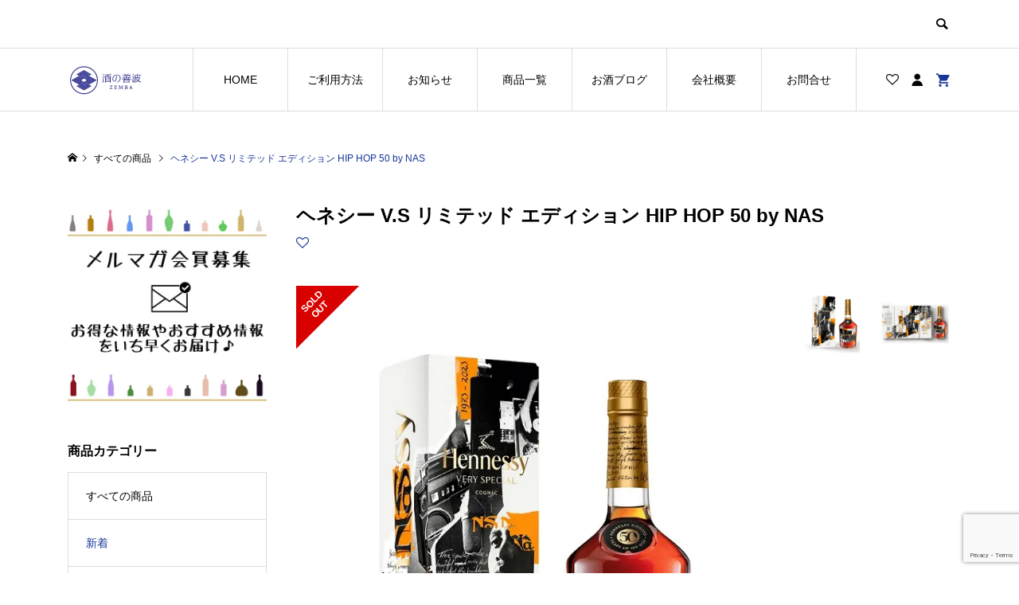

--- FILE ---
content_type: text/html; charset=UTF-8
request_url: https://azabu-zemba.com/product/59955/
body_size: 30323
content:
<!DOCTYPE html><html dir="ltr" lang="ja" prefix="og: https://ogp.me/ns#"><head ><meta charset="UTF-8"><meta name="description" content="産地：フランス、コニャック容量：700mlアルコール度数：40％HIP HOP界のレジェンド NAS（ナズ）とコラボレーションした限定デザインボトル「ヘネシー V.S リミテッド エディション HIP HOP 50 by NAS（ヒップホップ フィフティー バイ ナズ)」1765年の創業以来、コニャック界に革命をもたらし、世界で最も愛されるコニャックとして存在感を放ち続けるヘネシーは、黎明期からヒップホップ文化を支えてきました。現在では、ヒップホップ業界で最も話題に上がるスピリッツブランドとなり、2,500曲以上の中にヘネシーの名が登場しています。ヒップホップ誕生から50周年を迎える今年、同じく50歳を迎え、これまでも幾度となくコラボレーションを行ってきたヘネシーの長年のパートナーであり、ヒップホップ界のレジェンドである、NAS（ナズ）との初めてのコラボレーション限定デザインボトルが誕生しました。ヒップホップの美学とヘネシーのアイコニッなブランドの世界観をミックスした大胆なデザインが特徴の今回の限定ボトルは、時代を超え、伝統と型にはまらない確かな存在感を併せ持つ、インパクトのある仕上がりになりました。今や、音楽の枠を超え、グローバルカルチャーとなったヒップホップ。ヘネシーが記念すべきヒップホップ50周年を、限定デザインボトル「ヘネシー V.S リミテッド エディション HIP HOP 50 by NAS」（この商品の係数：1）※1個口に同梱できる最大係数は12です。"><meta name="viewport" content="width=device-width"><title>ヘネシー V.S リミテッド エディション HIP HOP 50 by NAS | 株式会社善波 酒の善波</title><style>img:is([sizes="auto" i], [sizes^="auto," i]) { contain-intrinsic-size: 3000px 1500px }</style><meta name="robots" content="max-image-preview:large" /><meta name="google-site-verification" content="P6WgDxTQqWtuDLre5RYlGkKBDEJk6gWdiV6epZ9ynHM" /><link rel="canonical" href="https://azabu-zemba.com/product/59955/" /><meta name="generator" content="All in One SEO (AIOSEO) 4.9.3" /><meta name="google-site-verification" content="P6WgDxTQqWtuDLre5RYlGkKBDEJk6gWdiV6epZ9ynHM" /><meta property="og:locale" content="ja_JP" /><meta property="og:site_name" content="株式会社善波　酒の善波 | 東麻布からお酒をお届け。酒の善波オンラインストア" /><meta property="og:type" content="article" /><meta property="og:title" content="ヘネシー V.S リミテッド エディション HIP HOP 50 by NAS | 株式会社善波 酒の善波" /><meta property="og:url" content="https://azabu-zemba.com/product/59955/" /><meta property="article:published_time" content="2023-09-12T06:32:42+00:00" /><meta property="article:modified_time" content="2023-11-14T21:53:19+00:00" /><meta name="twitter:card" content="summary" /><meta name="twitter:site" content="@sakenozemba" /><meta name="twitter:title" content="ヘネシー V.S リミテッド エディション HIP HOP 50 by NAS | 株式会社善波 酒の善波" /> <script type="application/ld+json" class="aioseo-schema">{"@context":"https:\/\/schema.org","@graph":[{"@type":"BreadcrumbList","@id":"https:\/\/azabu-zemba.com\/product\/59955\/#breadcrumblist","itemListElement":[{"@type":"ListItem","@id":"https:\/\/azabu-zemba.com#listItem","position":1,"name":"\u30db\u30fc\u30e0","item":"https:\/\/azabu-zemba.com","nextItem":{"@type":"ListItem","@id":"https:\/\/azabu-zemba.com\/products\/#listItem","name":"\u5546\u54c1\u4e00\u89a7"}},{"@type":"ListItem","@id":"https:\/\/azabu-zemba.com\/products\/#listItem","position":2,"name":"\u5546\u54c1\u4e00\u89a7","item":"https:\/\/azabu-zemba.com\/products\/","nextItem":{"@type":"ListItem","@id":"https:\/\/azabu-zemba.com\/products\/brandy\/#listItem","name":"\u30d6\u30e9\u30f3\u30c7\u30fc"},"previousItem":{"@type":"ListItem","@id":"https:\/\/azabu-zemba.com#listItem","name":"\u30db\u30fc\u30e0"}},{"@type":"ListItem","@id":"https:\/\/azabu-zemba.com\/products\/brandy\/#listItem","position":3,"name":"\u30d6\u30e9\u30f3\u30c7\u30fc","item":"https:\/\/azabu-zemba.com\/products\/brandy\/","nextItem":{"@type":"ListItem","@id":"https:\/\/azabu-zemba.com\/products\/brandy\/cognac\/#listItem","name":"\u30b3\u30cb\u30e3\u30c3\u30af"},"previousItem":{"@type":"ListItem","@id":"https:\/\/azabu-zemba.com\/products\/#listItem","name":"\u5546\u54c1\u4e00\u89a7"}},{"@type":"ListItem","@id":"https:\/\/azabu-zemba.com\/products\/brandy\/cognac\/#listItem","position":4,"name":"\u30b3\u30cb\u30e3\u30c3\u30af","item":"https:\/\/azabu-zemba.com\/products\/brandy\/cognac\/","nextItem":{"@type":"ListItem","@id":"https:\/\/azabu-zemba.com\/product\/59955\/#listItem","name":"\u30d8\u30cd\u30b7\u30fc V.S \u30ea\u30df\u30c6\u30c3\u30c9 \u30a8\u30c7\u30a3\u30b7\u30e7\u30f3 HIP HOP 50 by NAS\u3000"},"previousItem":{"@type":"ListItem","@id":"https:\/\/azabu-zemba.com\/products\/brandy\/#listItem","name":"\u30d6\u30e9\u30f3\u30c7\u30fc"}},{"@type":"ListItem","@id":"https:\/\/azabu-zemba.com\/product\/59955\/#listItem","position":5,"name":"\u30d8\u30cd\u30b7\u30fc V.S \u30ea\u30df\u30c6\u30c3\u30c9 \u30a8\u30c7\u30a3\u30b7\u30e7\u30f3 HIP HOP 50 by NAS\u3000","previousItem":{"@type":"ListItem","@id":"https:\/\/azabu-zemba.com\/products\/brandy\/cognac\/#listItem","name":"\u30b3\u30cb\u30e3\u30c3\u30af"}}]},{"@type":"ItemPage","@id":"https:\/\/azabu-zemba.com\/product\/59955\/#itempage","url":"https:\/\/azabu-zemba.com\/product\/59955\/","name":"\u30d8\u30cd\u30b7\u30fc V.S \u30ea\u30df\u30c6\u30c3\u30c9 \u30a8\u30c7\u30a3\u30b7\u30e7\u30f3 HIP HOP 50 by NAS | \u682a\u5f0f\u4f1a\u793e\u5584\u6ce2 \u9152\u306e\u5584\u6ce2","inLanguage":"ja","isPartOf":{"@id":"https:\/\/azabu-zemba.com\/#website"},"breadcrumb":{"@id":"https:\/\/azabu-zemba.com\/product\/59955\/#breadcrumblist"},"image":{"@type":"ImageObject","url":"https:\/\/azabu-zemba.com\/wp-content\/uploads\/2023\/09\/GFCS-3.jpg","@id":"https:\/\/azabu-zemba.com\/product\/59955\/#mainImage","width":800,"height":799},"primaryImageOfPage":{"@id":"https:\/\/azabu-zemba.com\/product\/59955\/#mainImage"},"datePublished":"2023-09-12T15:32:42+09:00","dateModified":"2023-11-15T06:53:19+09:00"},{"@type":"Organization","@id":"https:\/\/azabu-zemba.com\/#organization","name":"\u682a\u5f0f\u4f1a\u793e\u5584\u6ce2\u3000\u9152\u306e\u5584\u6ce2","description":"\u6771\u9ebb\u5e03\u304b\u3089\u304a\u9152\u3092\u304a\u5c4a\u3051\u3002\u9152\u306e\u5584\u6ce2\u30aa\u30f3\u30e9\u30a4\u30f3\u30b9\u30c8\u30a2","url":"https:\/\/azabu-zemba.com\/","telephone":"+81335852525","logo":{"@type":"ImageObject","url":"https:\/\/azabu-zemba.com\/wp-content\/uploads\/2022\/06\/zemba-logo-sp-2.png","@id":"https:\/\/azabu-zemba.com\/product\/59955\/#organizationLogo","width":160,"height":70},"image":{"@id":"https:\/\/azabu-zemba.com\/product\/59955\/#organizationLogo"},"sameAs":["https:\/\/twitter.com\/sakenozemba","https:\/\/www.instagram.com\/zemba_azabu\/"]},{"@type":"WebSite","@id":"https:\/\/azabu-zemba.com\/#website","url":"https:\/\/azabu-zemba.com\/","name":"\u682a\u5f0f\u4f1a\u793e\u5584\u6ce2\u3000\u9152\u306e\u5584\u6ce2","description":"\u6771\u9ebb\u5e03\u304b\u3089\u304a\u9152\u3092\u304a\u5c4a\u3051\u3002\u9152\u306e\u5584\u6ce2\u30aa\u30f3\u30e9\u30a4\u30f3\u30b9\u30c8\u30a2","inLanguage":"ja","publisher":{"@id":"https:\/\/azabu-zemba.com\/#organization"}}]}</script> <link rel='dns-prefetch' href='//static.addtoany.com' /><link rel="alternate" type="application/rss+xml" title="株式会社善波　酒の善波 &raquo; ヘネシー V.S リミテッド エディション HIP HOP 50 by NAS　 のコメントのフィード" href="https://azabu-zemba.com/product/59955/feed/" />  <script src="//www.googletagmanager.com/gtag/js?id=G-C67HQQE5E6"  data-cfasync="false" data-wpfc-render="false" type="text/javascript" async></script> <script data-cfasync="false" data-wpfc-render="false" type="text/javascript">var mi_version = '9.11.1';
				var mi_track_user = true;
				var mi_no_track_reason = '';
								var MonsterInsightsDefaultLocations = {"page_location":"https:\/\/azabu-zemba.com\/product\/59955\/"};
								if ( typeof MonsterInsightsPrivacyGuardFilter === 'function' ) {
					var MonsterInsightsLocations = (typeof MonsterInsightsExcludeQuery === 'object') ? MonsterInsightsPrivacyGuardFilter( MonsterInsightsExcludeQuery ) : MonsterInsightsPrivacyGuardFilter( MonsterInsightsDefaultLocations );
				} else {
					var MonsterInsightsLocations = (typeof MonsterInsightsExcludeQuery === 'object') ? MonsterInsightsExcludeQuery : MonsterInsightsDefaultLocations;
				}

								var disableStrs = [
										'ga-disable-G-C67HQQE5E6',
									];

				/* Function to detect opted out users */
				function __gtagTrackerIsOptedOut() {
					for (var index = 0; index < disableStrs.length; index++) {
						if (document.cookie.indexOf(disableStrs[index] + '=true') > -1) {
							return true;
						}
					}

					return false;
				}

				/* Disable tracking if the opt-out cookie exists. */
				if (__gtagTrackerIsOptedOut()) {
					for (var index = 0; index < disableStrs.length; index++) {
						window[disableStrs[index]] = true;
					}
				}

				/* Opt-out function */
				function __gtagTrackerOptout() {
					for (var index = 0; index < disableStrs.length; index++) {
						document.cookie = disableStrs[index] + '=true; expires=Thu, 31 Dec 2099 23:59:59 UTC; path=/';
						window[disableStrs[index]] = true;
					}
				}

				if ('undefined' === typeof gaOptout) {
					function gaOptout() {
						__gtagTrackerOptout();
					}
				}
								window.dataLayer = window.dataLayer || [];

				window.MonsterInsightsDualTracker = {
					helpers: {},
					trackers: {},
				};
				if (mi_track_user) {
					function __gtagDataLayer() {
						dataLayer.push(arguments);
					}

					function __gtagTracker(type, name, parameters) {
						if (!parameters) {
							parameters = {};
						}

						if (parameters.send_to) {
							__gtagDataLayer.apply(null, arguments);
							return;
						}

						if (type === 'event') {
														parameters.send_to = monsterinsights_frontend.v4_id;
							var hookName = name;
							if (typeof parameters['event_category'] !== 'undefined') {
								hookName = parameters['event_category'] + ':' + name;
							}

							if (typeof MonsterInsightsDualTracker.trackers[hookName] !== 'undefined') {
								MonsterInsightsDualTracker.trackers[hookName](parameters);
							} else {
								__gtagDataLayer('event', name, parameters);
							}
							
						} else {
							__gtagDataLayer.apply(null, arguments);
						}
					}

					__gtagTracker('js', new Date());
					__gtagTracker('set', {
						'developer_id.dZGIzZG': true,
											});
					if ( MonsterInsightsLocations.page_location ) {
						__gtagTracker('set', MonsterInsightsLocations);
					}
										__gtagTracker('config', 'G-C67HQQE5E6', {"forceSSL":"true","link_attribution":"true"} );
										window.gtag = __gtagTracker;										(function () {
						/* https://developers.google.com/analytics/devguides/collection/analyticsjs/ */
						/* ga and __gaTracker compatibility shim. */
						var noopfn = function () {
							return null;
						};
						var newtracker = function () {
							return new Tracker();
						};
						var Tracker = function () {
							return null;
						};
						var p = Tracker.prototype;
						p.get = noopfn;
						p.set = noopfn;
						p.send = function () {
							var args = Array.prototype.slice.call(arguments);
							args.unshift('send');
							__gaTracker.apply(null, args);
						};
						var __gaTracker = function () {
							var len = arguments.length;
							if (len === 0) {
								return;
							}
							var f = arguments[len - 1];
							if (typeof f !== 'object' || f === null || typeof f.hitCallback !== 'function') {
								if ('send' === arguments[0]) {
									var hitConverted, hitObject = false, action;
									if ('event' === arguments[1]) {
										if ('undefined' !== typeof arguments[3]) {
											hitObject = {
												'eventAction': arguments[3],
												'eventCategory': arguments[2],
												'eventLabel': arguments[4],
												'value': arguments[5] ? arguments[5] : 1,
											}
										}
									}
									if ('pageview' === arguments[1]) {
										if ('undefined' !== typeof arguments[2]) {
											hitObject = {
												'eventAction': 'page_view',
												'page_path': arguments[2],
											}
										}
									}
									if (typeof arguments[2] === 'object') {
										hitObject = arguments[2];
									}
									if (typeof arguments[5] === 'object') {
										Object.assign(hitObject, arguments[5]);
									}
									if ('undefined' !== typeof arguments[1].hitType) {
										hitObject = arguments[1];
										if ('pageview' === hitObject.hitType) {
											hitObject.eventAction = 'page_view';
										}
									}
									if (hitObject) {
										action = 'timing' === arguments[1].hitType ? 'timing_complete' : hitObject.eventAction;
										hitConverted = mapArgs(hitObject);
										__gtagTracker('event', action, hitConverted);
									}
								}
								return;
							}

							function mapArgs(args) {
								var arg, hit = {};
								var gaMap = {
									'eventCategory': 'event_category',
									'eventAction': 'event_action',
									'eventLabel': 'event_label',
									'eventValue': 'event_value',
									'nonInteraction': 'non_interaction',
									'timingCategory': 'event_category',
									'timingVar': 'name',
									'timingValue': 'value',
									'timingLabel': 'event_label',
									'page': 'page_path',
									'location': 'page_location',
									'title': 'page_title',
									'referrer' : 'page_referrer',
								};
								for (arg in args) {
																		if (!(!args.hasOwnProperty(arg) || !gaMap.hasOwnProperty(arg))) {
										hit[gaMap[arg]] = args[arg];
									} else {
										hit[arg] = args[arg];
									}
								}
								return hit;
							}

							try {
								f.hitCallback();
							} catch (ex) {
							}
						};
						__gaTracker.create = newtracker;
						__gaTracker.getByName = newtracker;
						__gaTracker.getAll = function () {
							return [];
						};
						__gaTracker.remove = noopfn;
						__gaTracker.loaded = true;
						window['__gaTracker'] = __gaTracker;
					})();
									} else {
										console.log("");
					(function () {
						function __gtagTracker() {
							return null;
						}

						window['__gtagTracker'] = __gtagTracker;
						window['gtag'] = __gtagTracker;
					})();
									}</script> <link rel='stylesheet' id='wsb-css' href='https://azabu-zemba.com/wp-content/cache/autoptimize/css/autoptimize_single_04d605ba60bdf3feed31bfb5f5024a1b.css?ver=6.8.3' type='text/css' media='all' /><link rel='stylesheet' id='xoo-aff-style-css' href='https://azabu-zemba.com/wp-content/cache/autoptimize/css/autoptimize_single_4a86a5bfdc442661b32424ba5d95d24c.css?ver=2.1.0' type='text/css' media='all' /><style id='xoo-aff-style-inline-css' type='text/css'>.xoo-aff-input-group .xoo-aff-input-icon{
	background-color:  #eee;
	color:  #555;
	max-width: 40px;
	min-width: 40px;
	border-color:  #ccc;
	border-width: 1px;
	font-size: 14px;
}
.xoo-aff-group{
	margin-bottom: 30px;
}

.xoo-aff-group input[type="text"], .xoo-aff-group input[type="password"], .xoo-aff-group input[type="email"], .xoo-aff-group input[type="number"], .xoo-aff-group select, .xoo-aff-group select + .select2, .xoo-aff-group input[type="tel"], .xoo-aff-group input[type="file"]{
	background-color: #fff;
	color: #777;
	border-width: 1px;
	border-color: #cccccc;
	height: 50px;
}


.xoo-aff-group input[type="file"]{
	line-height: calc(50px - 13px);
}



.xoo-aff-group input[type="text"]::placeholder, .xoo-aff-group input[type="password"]::placeholder, .xoo-aff-group input[type="email"]::placeholder, .xoo-aff-group input[type="number"]::placeholder, .xoo-aff-group select::placeholder, .xoo-aff-group input[type="tel"]::placeholder, .xoo-aff-group .select2-selection__rendered, .xoo-aff-group .select2-container--default .select2-selection--single .select2-selection__rendered, .xoo-aff-group input[type="file"]::placeholder, .xoo-aff-group input::file-selector-button{
	color: #777;
}

.xoo-aff-group input[type="text"]:focus, .xoo-aff-group input[type="password"]:focus, .xoo-aff-group input[type="email"]:focus, .xoo-aff-group input[type="number"]:focus, .xoo-aff-group select:focus, .xoo-aff-group select + .select2:focus, .xoo-aff-group input[type="tel"]:focus, .xoo-aff-group input[type="file"]:focus{
	background-color: #ededed;
	color: #000;
}

[placeholder]:focus::-webkit-input-placeholder{
	color: #000!important;
}


.xoo-aff-input-icon + input[type="text"], .xoo-aff-input-icon + input[type="password"], .xoo-aff-input-icon + input[type="email"], .xoo-aff-input-icon + input[type="number"], .xoo-aff-input-icon + select, .xoo-aff-input-icon + select + .select2,  .xoo-aff-input-icon + input[type="tel"], .xoo-aff-input-icon + input[type="file"]{
	border-bottom-left-radius: 0;
	border-top-left-radius: 0;
}</style><link rel='stylesheet' id='xoo-aff-font-awesome5-css' href='https://azabu-zemba.com/wp-content/plugins/waitlist-woocommerce/xoo-form-fields-fw/lib/fontawesome5/css/all.min.css?ver=6.8.3' type='text/css' media='all' /><link rel='stylesheet' id='wp-block-library-css' href='https://azabu-zemba.com/wp-includes/css/dist/block-library/style.min.css?ver=6.8.3' type='text/css' media='all' /><style id='classic-theme-styles-inline-css' type='text/css'>/*! This file is auto-generated */
.wp-block-button__link{color:#fff;background-color:#32373c;border-radius:9999px;box-shadow:none;text-decoration:none;padding:calc(.667em + 2px) calc(1.333em + 2px);font-size:1.125em}.wp-block-file__button{background:#32373c;color:#fff;text-decoration:none}</style><link rel='stylesheet' id='aioseo/css/src/vue/standalone/blocks/table-of-contents/global.scss-css' href='https://azabu-zemba.com/wp-content/cache/autoptimize/css/autoptimize_single_8aeaa129c1f80e6e5dbaa329351d1482.css?ver=4.9.3' type='text/css' media='all' /><link rel='stylesheet' id='liquid-block-speech-css' href='https://azabu-zemba.com/wp-content/cache/autoptimize/css/autoptimize_single_b1c191916d9d604f0f5bdcb7e1d783d5.css?ver=6.8.3' type='text/css' media='all' /><style id='global-styles-inline-css' type='text/css'>:root{--wp--preset--aspect-ratio--square: 1;--wp--preset--aspect-ratio--4-3: 4/3;--wp--preset--aspect-ratio--3-4: 3/4;--wp--preset--aspect-ratio--3-2: 3/2;--wp--preset--aspect-ratio--2-3: 2/3;--wp--preset--aspect-ratio--16-9: 16/9;--wp--preset--aspect-ratio--9-16: 9/16;--wp--preset--color--black: #000000;--wp--preset--color--cyan-bluish-gray: #abb8c3;--wp--preset--color--white: #ffffff;--wp--preset--color--pale-pink: #f78da7;--wp--preset--color--vivid-red: #cf2e2e;--wp--preset--color--luminous-vivid-orange: #ff6900;--wp--preset--color--luminous-vivid-amber: #fcb900;--wp--preset--color--light-green-cyan: #7bdcb5;--wp--preset--color--vivid-green-cyan: #00d084;--wp--preset--color--pale-cyan-blue: #8ed1fc;--wp--preset--color--vivid-cyan-blue: #0693e3;--wp--preset--color--vivid-purple: #9b51e0;--wp--preset--gradient--vivid-cyan-blue-to-vivid-purple: linear-gradient(135deg,rgba(6,147,227,1) 0%,rgb(155,81,224) 100%);--wp--preset--gradient--light-green-cyan-to-vivid-green-cyan: linear-gradient(135deg,rgb(122,220,180) 0%,rgb(0,208,130) 100%);--wp--preset--gradient--luminous-vivid-amber-to-luminous-vivid-orange: linear-gradient(135deg,rgba(252,185,0,1) 0%,rgba(255,105,0,1) 100%);--wp--preset--gradient--luminous-vivid-orange-to-vivid-red: linear-gradient(135deg,rgba(255,105,0,1) 0%,rgb(207,46,46) 100%);--wp--preset--gradient--very-light-gray-to-cyan-bluish-gray: linear-gradient(135deg,rgb(238,238,238) 0%,rgb(169,184,195) 100%);--wp--preset--gradient--cool-to-warm-spectrum: linear-gradient(135deg,rgb(74,234,220) 0%,rgb(151,120,209) 20%,rgb(207,42,186) 40%,rgb(238,44,130) 60%,rgb(251,105,98) 80%,rgb(254,248,76) 100%);--wp--preset--gradient--blush-light-purple: linear-gradient(135deg,rgb(255,206,236) 0%,rgb(152,150,240) 100%);--wp--preset--gradient--blush-bordeaux: linear-gradient(135deg,rgb(254,205,165) 0%,rgb(254,45,45) 50%,rgb(107,0,62) 100%);--wp--preset--gradient--luminous-dusk: linear-gradient(135deg,rgb(255,203,112) 0%,rgb(199,81,192) 50%,rgb(65,88,208) 100%);--wp--preset--gradient--pale-ocean: linear-gradient(135deg,rgb(255,245,203) 0%,rgb(182,227,212) 50%,rgb(51,167,181) 100%);--wp--preset--gradient--electric-grass: linear-gradient(135deg,rgb(202,248,128) 0%,rgb(113,206,126) 100%);--wp--preset--gradient--midnight: linear-gradient(135deg,rgb(2,3,129) 0%,rgb(40,116,252) 100%);--wp--preset--font-size--small: 13px;--wp--preset--font-size--medium: 20px;--wp--preset--font-size--large: 36px;--wp--preset--font-size--x-large: 42px;--wp--preset--spacing--20: 0.44rem;--wp--preset--spacing--30: 0.67rem;--wp--preset--spacing--40: 1rem;--wp--preset--spacing--50: 1.5rem;--wp--preset--spacing--60: 2.25rem;--wp--preset--spacing--70: 3.38rem;--wp--preset--spacing--80: 5.06rem;--wp--preset--shadow--natural: 6px 6px 9px rgba(0, 0, 0, 0.2);--wp--preset--shadow--deep: 12px 12px 50px rgba(0, 0, 0, 0.4);--wp--preset--shadow--sharp: 6px 6px 0px rgba(0, 0, 0, 0.2);--wp--preset--shadow--outlined: 6px 6px 0px -3px rgba(255, 255, 255, 1), 6px 6px rgba(0, 0, 0, 1);--wp--preset--shadow--crisp: 6px 6px 0px rgba(0, 0, 0, 1);}:where(.is-layout-flex){gap: 0.5em;}:where(.is-layout-grid){gap: 0.5em;}body .is-layout-flex{display: flex;}.is-layout-flex{flex-wrap: wrap;align-items: center;}.is-layout-flex > :is(*, div){margin: 0;}body .is-layout-grid{display: grid;}.is-layout-grid > :is(*, div){margin: 0;}:where(.wp-block-columns.is-layout-flex){gap: 2em;}:where(.wp-block-columns.is-layout-grid){gap: 2em;}:where(.wp-block-post-template.is-layout-flex){gap: 1.25em;}:where(.wp-block-post-template.is-layout-grid){gap: 1.25em;}.has-black-color{color: var(--wp--preset--color--black) !important;}.has-cyan-bluish-gray-color{color: var(--wp--preset--color--cyan-bluish-gray) !important;}.has-white-color{color: var(--wp--preset--color--white) !important;}.has-pale-pink-color{color: var(--wp--preset--color--pale-pink) !important;}.has-vivid-red-color{color: var(--wp--preset--color--vivid-red) !important;}.has-luminous-vivid-orange-color{color: var(--wp--preset--color--luminous-vivid-orange) !important;}.has-luminous-vivid-amber-color{color: var(--wp--preset--color--luminous-vivid-amber) !important;}.has-light-green-cyan-color{color: var(--wp--preset--color--light-green-cyan) !important;}.has-vivid-green-cyan-color{color: var(--wp--preset--color--vivid-green-cyan) !important;}.has-pale-cyan-blue-color{color: var(--wp--preset--color--pale-cyan-blue) !important;}.has-vivid-cyan-blue-color{color: var(--wp--preset--color--vivid-cyan-blue) !important;}.has-vivid-purple-color{color: var(--wp--preset--color--vivid-purple) !important;}.has-black-background-color{background-color: var(--wp--preset--color--black) !important;}.has-cyan-bluish-gray-background-color{background-color: var(--wp--preset--color--cyan-bluish-gray) !important;}.has-white-background-color{background-color: var(--wp--preset--color--white) !important;}.has-pale-pink-background-color{background-color: var(--wp--preset--color--pale-pink) !important;}.has-vivid-red-background-color{background-color: var(--wp--preset--color--vivid-red) !important;}.has-luminous-vivid-orange-background-color{background-color: var(--wp--preset--color--luminous-vivid-orange) !important;}.has-luminous-vivid-amber-background-color{background-color: var(--wp--preset--color--luminous-vivid-amber) !important;}.has-light-green-cyan-background-color{background-color: var(--wp--preset--color--light-green-cyan) !important;}.has-vivid-green-cyan-background-color{background-color: var(--wp--preset--color--vivid-green-cyan) !important;}.has-pale-cyan-blue-background-color{background-color: var(--wp--preset--color--pale-cyan-blue) !important;}.has-vivid-cyan-blue-background-color{background-color: var(--wp--preset--color--vivid-cyan-blue) !important;}.has-vivid-purple-background-color{background-color: var(--wp--preset--color--vivid-purple) !important;}.has-black-border-color{border-color: var(--wp--preset--color--black) !important;}.has-cyan-bluish-gray-border-color{border-color: var(--wp--preset--color--cyan-bluish-gray) !important;}.has-white-border-color{border-color: var(--wp--preset--color--white) !important;}.has-pale-pink-border-color{border-color: var(--wp--preset--color--pale-pink) !important;}.has-vivid-red-border-color{border-color: var(--wp--preset--color--vivid-red) !important;}.has-luminous-vivid-orange-border-color{border-color: var(--wp--preset--color--luminous-vivid-orange) !important;}.has-luminous-vivid-amber-border-color{border-color: var(--wp--preset--color--luminous-vivid-amber) !important;}.has-light-green-cyan-border-color{border-color: var(--wp--preset--color--light-green-cyan) !important;}.has-vivid-green-cyan-border-color{border-color: var(--wp--preset--color--vivid-green-cyan) !important;}.has-pale-cyan-blue-border-color{border-color: var(--wp--preset--color--pale-cyan-blue) !important;}.has-vivid-cyan-blue-border-color{border-color: var(--wp--preset--color--vivid-cyan-blue) !important;}.has-vivid-purple-border-color{border-color: var(--wp--preset--color--vivid-purple) !important;}.has-vivid-cyan-blue-to-vivid-purple-gradient-background{background: var(--wp--preset--gradient--vivid-cyan-blue-to-vivid-purple) !important;}.has-light-green-cyan-to-vivid-green-cyan-gradient-background{background: var(--wp--preset--gradient--light-green-cyan-to-vivid-green-cyan) !important;}.has-luminous-vivid-amber-to-luminous-vivid-orange-gradient-background{background: var(--wp--preset--gradient--luminous-vivid-amber-to-luminous-vivid-orange) !important;}.has-luminous-vivid-orange-to-vivid-red-gradient-background{background: var(--wp--preset--gradient--luminous-vivid-orange-to-vivid-red) !important;}.has-very-light-gray-to-cyan-bluish-gray-gradient-background{background: var(--wp--preset--gradient--very-light-gray-to-cyan-bluish-gray) !important;}.has-cool-to-warm-spectrum-gradient-background{background: var(--wp--preset--gradient--cool-to-warm-spectrum) !important;}.has-blush-light-purple-gradient-background{background: var(--wp--preset--gradient--blush-light-purple) !important;}.has-blush-bordeaux-gradient-background{background: var(--wp--preset--gradient--blush-bordeaux) !important;}.has-luminous-dusk-gradient-background{background: var(--wp--preset--gradient--luminous-dusk) !important;}.has-pale-ocean-gradient-background{background: var(--wp--preset--gradient--pale-ocean) !important;}.has-electric-grass-gradient-background{background: var(--wp--preset--gradient--electric-grass) !important;}.has-midnight-gradient-background{background: var(--wp--preset--gradient--midnight) !important;}.has-small-font-size{font-size: var(--wp--preset--font-size--small) !important;}.has-medium-font-size{font-size: var(--wp--preset--font-size--medium) !important;}.has-large-font-size{font-size: var(--wp--preset--font-size--large) !important;}.has-x-large-font-size{font-size: var(--wp--preset--font-size--x-large) !important;}
:where(.wp-block-post-template.is-layout-flex){gap: 1.25em;}:where(.wp-block-post-template.is-layout-grid){gap: 1.25em;}
:where(.wp-block-columns.is-layout-flex){gap: 2em;}:where(.wp-block-columns.is-layout-grid){gap: 2em;}
:root :where(.wp-block-pullquote){font-size: 1.5em;line-height: 1.6;}</style><link rel='stylesheet' id='woocommerce-layout-css' href='https://azabu-zemba.com/wp-content/cache/autoptimize/css/autoptimize_single_e98f5279cacaef826050eb2595082e77.css?ver=10.4.3' type='text/css' media='all' /><link rel='stylesheet' id='woocommerce-smallscreen-css' href='https://azabu-zemba.com/wp-content/cache/autoptimize/css/autoptimize_single_59d266c0ea580aae1113acb3761f7ad5.css?ver=10.4.3' type='text/css' media='only screen and (max-width: 768px)' /><link rel='stylesheet' id='woocommerce-general-css' href='https://azabu-zemba.com/wp-content/cache/autoptimize/css/autoptimize_single_0a5cfa15a1c3bce6319a071a84e71e83.css?ver=10.4.3' type='text/css' media='all' /><style id='woocommerce-inline-inline-css' type='text/css'>.woocommerce form .form-row .required { visibility: visible; }</style><link rel='stylesheet' id='xoo-wl-style-css' href='https://azabu-zemba.com/wp-content/cache/autoptimize/css/autoptimize_single_3b4ebb877a1bbd5875c39b9e2fe52247.css?ver=2.8.6' type='text/css' media='all' /><style id='xoo-wl-style-inline-css' type='text/css'>button.xoo-wl-action-btn{
				background-color: #333;
				color: #fff;
				padding: 10px;
			}
			button.xoo-wl-submit-btn{
				max-width: 300px;
			}
			button.xoo-wl-open-form-btn{
				max-width: 300px;
			}
			.xoo-wl-inmodal{
				max-width: 600px;
				max-height: 600px;
			}
		
				.xoo-wl-modal:before {
				    content: '';
				    display: inline-block;
				    height: 100%;
				    vertical-align: middle;
				    margin-right: -0.25em;
				}</style><link rel='stylesheet' id='xoo-wl-fonts-css' href='https://azabu-zemba.com/wp-content/cache/autoptimize/css/autoptimize_single_bc8324d20a79f283ae25914245b740e8.css?ver=2.8.6' type='text/css' media='all' /><link rel='stylesheet' id='ego-style-css' href='https://azabu-zemba.com/wp-content/cache/autoptimize/css/autoptimize_single_71335ce275a7abc2618d054054e7fb41.css?ver=1.7.1' type='text/css' media='all' /><link rel='stylesheet' id='ego-slick-css' href='https://azabu-zemba.com/wp-content/themes/ego_woocommerce_tcd079/css/slick.min.css?ver=1.7.1' type='text/css' media='all' /><link rel='stylesheet' id='ego-perfect-scrollbar-css' href='https://azabu-zemba.com/wp-content/cache/autoptimize/css/autoptimize_single_a0e868d26ca6997a42326e5fdc2d86b8.css?ver=1.7.1' type='text/css' media='all' /><link rel='stylesheet' id='ego-woocommerce-css' href='https://azabu-zemba.com/wp-content/cache/autoptimize/css/autoptimize_single_100930bf6784ae001ee25d7eafc8be29.css?ver=1.7.1' type='text/css' media='all' /><link rel='stylesheet' id='flexible-shipping-free-shipping-css' href='https://azabu-zemba.com/wp-content/cache/autoptimize/css/autoptimize_single_0897f36447762add323908ce82f10a39.css?ver=6.4.5.2' type='text/css' media='all' /><link rel='stylesheet' id='addtoany-css' href='https://azabu-zemba.com/wp-content/plugins/add-to-any/addtoany.min.css?ver=1.16' type='text/css' media='all' /> <script type="text/javascript" src="https://azabu-zemba.com/wp-includes/js/jquery/jquery.min.js?ver=3.7.1" id="jquery-core-js"></script> <script type="text/javascript" src="https://azabu-zemba.com/wp-includes/js/jquery/jquery-migrate.min.js?ver=3.4.1" id="jquery-migrate-js"></script> <script type="text/javascript" id="xoo-aff-js-js-extra">var xoo_aff_localize = {"adminurl":"https:\/\/azabu-zemba.com\/wp-admin\/admin-ajax.php","password_strength":{"min_password_strength":3,"i18n_password_error":"\u3088\u308a\u5f37\u529b\u306a\u30d1\u30b9\u30ef\u30fc\u30c9\u3092\u5165\u529b\u3057\u3066\u304f\u3060\u3055\u3044\u3002","i18n_password_hint":"\u30d2\u30f3\u30c8: \u30d1\u30b9\u30ef\u30fc\u30c9\u306f\u5c11\u306a\u304f\u3068\u30827\u6587\u5b57\u4ee5\u4e0a\u3067\u3042\u308b\u3079\u304d\u3067\u3059\u3002\u3088\u308a\u5f37\u56fa\u306b\u3059\u308b\u305f\u3081\u306b\u306f\u5927\u6587\u5b57\u3068\u5c0f\u6587\u5b57\u3001\u6570\u5b57\u3001 ! &quot; ? $ % ^ &amp; ) \u306e\u3088\u3046\u306a\u8a18\u53f7\u3092\u4f7f\u3044\u307e\u3057\u3087\u3046\u3002"}};</script> <script type="text/javascript" src="https://azabu-zemba.com/wp-content/cache/autoptimize/js/autoptimize_single_4d51049d58d5b75ba6ad55c88314a14f.js?ver=2.1.0" id="xoo-aff-js-js" defer="defer" data-wp-strategy="defer"></script> <script type="text/javascript" src="https://azabu-zemba.com/wp-content/plugins/google-analytics-for-wordpress/assets/js/frontend-gtag.min.js?ver=9.11.1" id="monsterinsights-frontend-script-js" async="async" data-wp-strategy="async"></script> <script data-cfasync="false" data-wpfc-render="false" type="text/javascript" id='monsterinsights-frontend-script-js-extra'>var monsterinsights_frontend = {"js_events_tracking":"true","download_extensions":"doc,pdf,ppt,zip,xls,docx,pptx,xlsx","inbound_paths":"[{\"path\":\"\\\/go\\\/\",\"label\":\"affiliate\"},{\"path\":\"\\\/recommend\\\/\",\"label\":\"affiliate\"}]","home_url":"https:\/\/azabu-zemba.com","hash_tracking":"false","v4_id":"G-C67HQQE5E6"};</script> <script type="text/javascript" id="addtoany-core-js-before">window.a2a_config=window.a2a_config||{};a2a_config.callbacks=[];a2a_config.overlays=[];a2a_config.templates={};a2a_localize = {
	Share: "共有",
	Save: "ブックマーク",
	Subscribe: "購読",
	Email: "メール",
	Bookmark: "ブックマーク",
	ShowAll: "すべて表示する",
	ShowLess: "小さく表示する",
	FindServices: "サービスを探す",
	FindAnyServiceToAddTo: "追加するサービスを今すぐ探す",
	PoweredBy: "Powered by",
	ShareViaEmail: "メールでシェアする",
	SubscribeViaEmail: "メールで購読する",
	BookmarkInYourBrowser: "ブラウザにブックマーク",
	BookmarkInstructions: "このページをブックマークするには、 Ctrl+D または \u2318+D を押下。",
	AddToYourFavorites: "お気に入りに追加",
	SendFromWebOrProgram: "任意のメールアドレスまたはメールプログラムから送信",
	EmailProgram: "メールプログラム",
	More: "詳細&#8230;",
	ThanksForSharing: "共有ありがとうございます !",
	ThanksForFollowing: "フォローありがとうございます !"
};</script> <script type="text/javascript" defer src="https://static.addtoany.com/menu/page.js" id="addtoany-core-js"></script> <script type="text/javascript" defer src="https://azabu-zemba.com/wp-content/plugins/add-to-any/addtoany.min.js?ver=1.1" id="addtoany-jquery-js"></script> <script type="text/javascript" src="https://azabu-zemba.com/wp-content/plugins/woocommerce/assets/js/jquery-blockui/jquery.blockUI.min.js?ver=2.7.0-wc.10.4.3" id="wc-jquery-blockui-js" defer="defer" data-wp-strategy="defer"></script> <script type="text/javascript" id="wc-add-to-cart-js-extra">var wc_add_to_cart_params = {"ajax_url":"\/wp-admin\/admin-ajax.php","wc_ajax_url":"\/?wc-ajax=%%endpoint%%","i18n_view_cart":"\u304a\u8cb7\u3044\u7269\u30ab\u30b4\u3092\u8868\u793a","cart_url":"https:\/\/azabu-zemba.com\/cart\/","is_cart":"","cart_redirect_after_add":"no"};</script> <script type="text/javascript" src="https://azabu-zemba.com/wp-content/plugins/woocommerce/assets/js/frontend/add-to-cart.min.js?ver=10.4.3" id="wc-add-to-cart-js" defer="defer" data-wp-strategy="defer"></script> <script type="text/javascript" id="wc-single-product-js-extra">var wc_single_product_params = {"i18n_required_rating_text":"\u8a55\u4fa1\u3092\u9078\u629e\u3057\u3066\u304f\u3060\u3055\u3044","i18n_rating_options":["1\u3064\u661f (\u6700\u9ad8\u8a55\u4fa1: 5\u3064\u661f)","2\u3064\u661f (\u6700\u9ad8\u8a55\u4fa1: 5\u3064\u661f)","3\u3064\u661f (\u6700\u9ad8\u8a55\u4fa1: 5\u3064\u661f)","4\u3064\u661f (\u6700\u9ad8\u8a55\u4fa1: 5\u3064\u661f)","5\u3064\u661f (\u6700\u9ad8\u8a55\u4fa1: 5\u3064\u661f)"],"i18n_product_gallery_trigger_text":"\u30d5\u30eb\u30b9\u30af\u30ea\u30fc\u30f3\u753b\u50cf\u30ae\u30e3\u30e9\u30ea\u30fc\u3092\u8868\u793a","review_rating_required":"no","flexslider":{"rtl":false,"animation":"slide","smoothHeight":true,"directionNav":false,"controlNav":"thumbnails","slideshow":false,"animationSpeed":500,"animationLoop":false,"allowOneSlide":false},"zoom_enabled":"","zoom_options":[],"photoswipe_enabled":"","photoswipe_options":{"shareEl":false,"closeOnScroll":false,"history":false,"hideAnimationDuration":0,"showAnimationDuration":0},"flexslider_enabled":""};</script> <script type="text/javascript" src="https://azabu-zemba.com/wp-content/plugins/woocommerce/assets/js/frontend/single-product.min.js?ver=10.4.3" id="wc-single-product-js" defer="defer" data-wp-strategy="defer"></script> <script type="text/javascript" src="https://azabu-zemba.com/wp-content/plugins/woocommerce/assets/js/js-cookie/js.cookie.min.js?ver=2.1.4-wc.10.4.3" id="wc-js-cookie-js" defer="defer" data-wp-strategy="defer"></script> <script type="text/javascript" id="woocommerce-js-extra">var woocommerce_params = {"ajax_url":"\/wp-admin\/admin-ajax.php","wc_ajax_url":"\/?wc-ajax=%%endpoint%%","i18n_password_show":"\u30d1\u30b9\u30ef\u30fc\u30c9\u3092\u8868\u793a","i18n_password_hide":"\u30d1\u30b9\u30ef\u30fc\u30c9\u3092\u96a0\u3059"};</script> <script type="text/javascript" src="https://azabu-zemba.com/wp-content/plugins/woocommerce/assets/js/frontend/woocommerce.min.js?ver=10.4.3" id="woocommerce-js" defer="defer" data-wp-strategy="defer"></script> <link rel="https://api.w.org/" href="https://azabu-zemba.com/wp-json/" /><link rel="alternate" title="JSON" type="application/json" href="https://azabu-zemba.com/wp-json/wp/v2/product/22823" /><link rel="EditURI" type="application/rsd+xml" title="RSD" href="https://azabu-zemba.com/xmlrpc.php?rsd" /><meta name="generator" content="WordPress 6.8.3" /><meta name="generator" content="WooCommerce 10.4.3" /><link rel='shortlink' href='https://azabu-zemba.com/?p=22823' /><link rel="alternate" title="oEmbed (JSON)" type="application/json+oembed" href="https://azabu-zemba.com/wp-json/oembed/1.0/embed?url=https%3A%2F%2Fazabu-zemba.com%2Fproduct%2F59955%2F" /><link rel="alternate" title="oEmbed (XML)" type="text/xml+oembed" href="https://azabu-zemba.com/wp-json/oembed/1.0/embed?url=https%3A%2F%2Fazabu-zemba.com%2Fproduct%2F59955%2F&#038;format=xml" /> <style>.p-breadcrumb__inner, .p-wc-headline, .p-wc-headline02, .p-archive03__item-like, .p-article-like, .p-entry-product__category a, .p-wishlist__item-remove:hover { color: #183699; }
.p-button, .p-pagetop a { background-color: #183699; }
.slick-dots li.slick-active button { background-color: #183699 !important; }
 .p-page-links a:hover, .p-page-links > span, .p-pager__item .current, .p-pager__item a:hover, .c-comment__tab-item.is-active a, .c-comment__tab-item.is-active p, c-comment__password-protected, .c-pw__btn--register, .c-pw__btn, #wdgctToCheckout a { background-color: #183699; border-color: #183699; }
.c-comment__tab-item a, .c-comment__tab-item p { border-color: #183699; }
.c-comment__tab-item.is-active a:after, .c-comment__tab-item.is-active p:after { border-top-color: #183699; }
.p-entry-product__header-like:hover, .p-entry-product__category a:hover, #wdgctToCart a:hover { color: #009c9c; }
.p-button:hover, .p-pagetop a:hover { background-color: #009c9c; }
.c-comment__tab-item a:hover { background-color: #009c9c; border-color: #009c9c; }
.slick-dots li:hover button { background-color: #009c9c !important; }
.p-body a, .custom-html-widget a { color: #666666; }
.p-body a:hover, .custom-html-widget a:hover { color: #cccccc; }
body, input, textarea, select, button { font-family: Verdana, "Hiragino Kaku Gothic ProN", "ヒラギノ角ゴ ProN W3", "メイリオ", Meiryo, sans-serif; }
.p-logo, .p-entry__title, .p-headline, .p-page-header__title, .p-page-header__subtitle, .p-page-header__image-title, .p-page-header__image-subtitle, .p-header-content__catch, .p-cb__item-headline, .p-cb__item-subheadline {
font-family: Segoe UI, "Hiragino Kaku Gothic ProN", "ヒラギノ角ゴ ProN W3", "メイリオ", Meiryo, sans-serif;
}
.p-hover-effect--type1:hover .p-hover-effect__image { -webkit-transform: scale(1.2); -moz-transform: scale(1.2); -ms-transform: scale(1.2); transform: scale(1.2); }
.p-hover-effect--type2 .p-hover-effect__image { -webkit-transform: scale(1.2); -moz-transform: scale(1.2); -ms-transform: scale(1.2); transform: scale(1.2); }
.p-hover-effect--type3 .p-hover-effect__image { -webkit-transform: scale(1.2) translate3d(-8px, 0, 0); -moz-transform: scale(1.2) translate3d(-8px, 0, 0); -ms-transform: scale(1.2) translate3d(-8px, 0, 0); transform: scale(1.2) translate3d(-8px, 0, 0); }
.p-hover-effect--type3:hover .p-hover-effect__image { -webkit-transform: scale(1.2) translate3d(8px, 0, 0); -moz-transform: scale(1.2) translate3d(8px, 0, 0); -ms-transform: scale(1.2) translate3d(8px, 0, 0); transform: scale(1.2) translate3d(8px, 0, 0); }
.p-hover-effect--type3:hover .p-hover-effect__bg, .p-hover-effect--type3.p-hover-effect__bg:hover { background: #000000; }
.p-hover-effect--type3:hover .p-hover-effect__image { opacity: 0.5 }
.p-hover-effect--type4.p-hover-effect__bg:hover, .p-hover-effect--type4:hover .p-hover-effect__bg { background: #000000; }
.p-hover-effect--type4:hover .p-hover-effect__image { opacity: 0.5; }


.p-entry__title { font-size: 24px; }
.p-entry__body { color: #000000; font-size: 16px; }
.p-header__membermenu-cart__badge { background-color: #183699; color: #ffffff; }
.p-header__membermenu .p-header__membermenu-cart a { color: #183699 !important; }
.p-header__lower-inner .p-header-memberbox a, .p-header__lower-inner .p-header-memberbox a, .l-header.is-header-fixed .p-header__lower-inner .p-header-memberbox a, .is-header-fixed .p-header__lower-inner .p-header-memberbox a { color: #ffffff; }
.p-header-memberbox, .p-header-view-cart { background-color: #222222; color: #ffffff; }
.p-header-view-cart .woocommerce.widget_shopping_cart ul.cart_list a { color: #ffffff; }
.p-entry-product__title { font-size: 24px; }
.p-entry-product__body, p-wc__body { color: #000000; font-size: 16px; }
.p-entry-product__cart-prices .amount, .woocommerce-variation-price .amount { font-size: 22px; }
.p-entry-product__cart-prices, .woocommerce-variation-price .amount { color: #000000; }
 .p-archive03__item-rating, .woocommerce .star-rating::before, .woocommerce .star-rating span::before, .woocommerce p.stars a, .comment-form-rating-radios label, #review_form .comment-reply-title { color: #183699; }
.reviews_tab_count { background-color: #183699; }
.p-entry-news__title { font-size: 24px; }
.p-entry-news__body { color: #000000; font-size: 16px; }
.p-header__logo--text { font-size: 36px; }
.p-megamenu01 { background-color: #000000; }
.p-megamenu01__list-item a { color: #ffffff; }
.p-megamenu01__list-item a:hover { color: #ffffff; }
.p-megamenu01__list-item__thumbnail-overlay { background-color: #000000; opacity: 0.2; }
.p-megamenu02 { background-color: #000000; }
.p-megamenu02__list-item a, .p-megamenu02__archive-item__meta { color: #ffffff; }
.p-megamenu02__list-item a:hover { color: #999999; }
.p-megamenu-a { background-color: #000000; }
.p-megamenu-b { background-color: #000000; }
.p-footer-nav__area { background-color: #edf9f9; }
.p-footer-nav__headline { color: #183699; }
.p-footer-nav, .p-footer-nav a, .p-footer-nav__area .p-social-nav a { color: #000000; }
.p-footer-nav a:hover, .p-footer-nav__area .p-social-nav a:hover { color: #999999; }
.p-footer__logo--text { font-size: 36px; }
.p-copyright { background-color: #000000; color: #ffffff; }
.p-copyright .p-social-nav a { color: #ffffff; }
.styled_h2, .p-body .styled_h2 { border-top: 1px solid #222222; border-bottom: 1px solid #222222; border-left: 0px solid #222222; border-right: 0px solid #222222; color: #000000; font-size: 22px; text-align: left; margin-bottom: 30px; margin-top: 0px; padding: 30px 0px 30px 0px; }
.styled_h3, .p-body .styled_h3 { border-top: 2px solid #222222; border-bottom: 1px solid #dddddd; border-left: 0px solid #dddddd; border-right: 0px solid #dddddd; color: #000000; font-size: 20px; text-align: left; margin-bottom: 30px; margin-top: 0px; padding: 30px 0px 30px 20px; }
.styled_h4, .p-body .styled_h4 { border-top: 0px solid #dddddd; border-bottom: 0px solid #dddddd; border-left: 2px solid #222222; border-right: 0px solid #dddddd; color: #000000; font-size: 18px; text-align: left; margin-bottom: 30px; margin-top: 0px; padding: 10px 0px 10px 15px; }
.styled_h5, .p-body .styled_h5 { border-top: 0px solid #dddddd; border-bottom: 0px solid #dddddd; border-left: 0px solid #dddddd; border-right: 0px solid #dddddd; color: #000000; font-size: 16px; text-align: left; margin-bottom: 30px; margin-top: 0px; padding: 15px 15px 15px 15px; }
.q_custom_button1 { background: #535353; color: #ffffff !important; }
.q_custom_button1:hover, .q_custom_button1:focus { background: #7d7d7d; color: #ffffff !important; }
.q_custom_button2 { background: #535353; color: #ffffff !important; }
.q_custom_button2:hover, .q_custom_button2:focus { background: #7d7d7d; color: #ffffff !important; }
.q_custom_button3 { background: #535353; color: #ffffff !important; }
.q_custom_button3:hover, .q_custom_button3:focus { background: #7d7d7d; color: #ffffff !important; }
.speech_balloon_left1 .speach_balloon_text { background-color: #ffdfdf; border-color: #ffdfdf; color: #000000; }
.speech_balloon_left1 .speach_balloon_text::before { border-right-color: #ffdfdf; }
.speech_balloon_left1 .speach_balloon_text::after { border-right-color: #ffdfdf; }
.speech_balloon_left2 .speach_balloon_text { background-color: #ffffff; border-color: #ff5353; color: #000000; }
.speech_balloon_left2 .speach_balloon_text::before { border-right-color: #ff5353; }
.speech_balloon_left2 .speach_balloon_text::after { border-right-color: #ffffff; }
.speech_balloon_right1 .speach_balloon_text { background-color: #ccf4ff; border-color: #ccf4ff; color: #000000; }
.speech_balloon_right1 .speach_balloon_text::before { border-left-color: #ccf4ff; }
.speech_balloon_right1 .speach_balloon_text::after { border-left-color: #ccf4ff; }
.speech_balloon_right2 .speach_balloon_text { background-color: #ffffff; border-color: #0789b5; color: #000000; }
.speech_balloon_right2 .speach_balloon_text::before { border-left-color: #0789b5; }
.speech_balloon_right2 .speach_balloon_text::after { border-left-color: #ffffff; }
@media (min-width: 992px) {
	.p-header__upper { background-color: #ffffff; }
	.p-header__upper, .p-header__upper a { color: #000000; }
	.p-header__upper a:hover, .p-header__upper button:hover { color: #999999; }
	.p-header__lower { background-color: #ffffff; }
	.p-header__lower-inner, .p-header__lower-inner a, .p-global-nav > li > a { color: #000000; }
	.p-header__lower-inner a:hover, .p-header__lower-inner button:hover { color: #999999 !important; }
	.p-global-nav > li > a:hover, .p-global-nav > li.current-menu-item > a { background-color: #183699; border-color: #183699; }
	.p-global-nav > li.current-menu-item > a:hover{ color: #fff !important; }
	.l-header__fix .is-header-fixed .p-header__upper { background-color: rgba(238, 238, 238, 0.8); }
	.l-header__fix .is-header-fixed .p-header__upper, .l-header__fix--mobile .is-header-fixed .p-header__upper a { color: #000000; }
	.l-header__fix .is-header-fixed .p-header__upper a:hover, .l-header__fix--mobile .is-header-fixed .p-header__upper button:hover { color: #999999; }
	.l-header__fix .is-header-fixed .p-header__lower { background-color: rgba(255, 255, 255, 0.8); }
	.l-header__fix .is-header-fixed .p-header__lower-inner, .l-header__fix--mobile .is-header-fixed .p-header__lower-inner a { color: #000000; }
	.l-header__fix .is-header-fixed .p-header__lower-inner a:hover, .l-header__fix--mobile .is-header-fixed .p-header__lower-inner button:hover, .l-header__fix .is-header-fixed .p-global-nav > li:hover > a, .l-header__fix .is-header-fixed .p-global-nav > li.current-menu-item > a { color: #999999 !important; }
	.p-global-nav .sub-menu a { background-color: #222222; color: #ffffff !important; }
	.p-global-nav .sub-menu a:hover, .p-global-nav .sub-menu .current-menu-item > a { background-color: #183699; color: #ffffff !important; }
}
@media (max-width: 991px) {
	.p-breadcrumb__inner { color: #183699; }
	.p-header__upper { background-color: #ffffff; }
	.p-header__upper, .p-header__upper a, .wp-mobile-device .p-header__upper-search__button:hover { color: #000000; }
	.p-header__lower, .p-header__upper-search__form { background-color: #ffffff; }
	.p-header__lower-inner, .p-header__lower-inner a { color: #000000; }
	.l-header__fix .is-header-fixed .p-header__upper { background-color: rgba(238, 238, 238, 0.8); }
	.l-header__fix .is-header-fixed .p-header__upper, .l-header__fix--mobile .is-header-fixed .p-header__upper a { color: #000000; }
	.l-header__fix--mobile .is-header-fixed .p-header__lower { background-color: rgba(255, 255, 255, 0.8); }
	.l-header__fix--mobile .is-header-fixed .p-header__lower::before { opacity: 0.8 }
	.l-header__fix--mobile .is-header-fixed .p-header__lower-inner, .l-header__fix--mobile .is-header-fixed .p-header__lower-inner a { color: #000000; }
	.p-header__logo--text { font-size: 26px; }
	.p-footer__logo--text { font-size: 26px; }
	.p-drawer__contents { background-color: #000000; }
	.p-drawer__menu > li, .p-drawer__membermenu02 > li + li { border-color: #666666 }
	.p-drawer__menu a, .p-drawer__menu > li > a { background-color: #000000; color: #ffffff !important; }
	.p-drawer__menu a, .p-drawer__menu > li > a { background-color: #000000; color: #ffffff !important; }
	.p-drawer__menu a:hover, .p-drawer__menu > li > a:hover { background-color: #000000; color: #00bcbc !important; }
	.p-drawer__menu .sub-menu a { background-color: #444444; color: #ffffff !important; }
	.p-drawer__menu .sub-menu a:hover { background-color: #444444; color: #00bcbc !important; }
	.p-entry__title { font-size: 18px; }
	.p-entry__body { font-size: 14px; }
	.p-entry-product__title { font-size: 18px; }
	.p-entry-product__body { font-size: 14px; }
	.p-entry-product__price { font-size: 16px; }
	.p-entry-news__title { font-size: 18px; }
	.p-entry-news__body { font-size: 14px; }
}
<link rel="preload" as="style" href="async_style.css" onload="this.rel='stylesheet'"></style><style id="current-page-style"></style><noscript><style>.woocommerce-product-gallery{ opacity: 1 !important; }</style></noscript><link rel="icon" href="https://azabu-zemba.com/wp-content/uploads/2021/07/cropped-zemba_logo-32x32.jpg" sizes="32x32" /><link rel="icon" href="https://azabu-zemba.com/wp-content/uploads/2021/07/cropped-zemba_logo-192x192.jpg" sizes="192x192" /><link rel="apple-touch-icon" href="https://azabu-zemba.com/wp-content/uploads/2021/07/cropped-zemba_logo-180x180.jpg" /><meta name="msapplication-TileImage" content="https://azabu-zemba.com/wp-content/uploads/2021/07/cropped-zemba_logo-270x270.jpg" /><style type="text/css" id="wp-custom-css">.cform th {
	font-size: 14px;
	width: 40%; /*変なところで改行される場合はここの数字を変更します。*/
	border-bottom: solid 1px #d6d6d6;
	padding: 10px 0 10px 15px;
	font-weight: normal;
}

.cform td {
	font-size: 14px;
	line-height: 150%;
	border-bottom: solid 1px #d6d6d6;
	padding: 10px 5px;
}

.cform {
	width: 100%;
	margin: auto;
}

.cform [type=submit] {
	display: inline-block;
	font-size: 20px;
	padding: 10px 30px;
	text-decoration: none;
	background: #ff8f00;
	color: #FFF;
	border-bottom: solid 4px #B17C00;
	border-radius: 3px;
}

.cform option,
.cform textarea,
.cform input[type=text],
.cform input[type=email],
.cform input[type=search],
.cform input[type=url] {
	width: 100%;
}

.required-srt {
	font-size: 8pt;
	padding: 5px;
	background: #ce0000;
	color: #fff;
	border-radius: 3px;
	margin-left: 10px;
	vertical-align: middle;
}

@media only screen and (max-width:767px) {
	.cform th,
	.cform td {
		width: 100%;
		display: block;
		border-top: none;
	}
}

.submit-btn input {
	background: #00142c;
	width: 60%;
	max-width: 550px;
	min-width: 220px;
	margin: 30px auto;
	display: block;
	border: 1px #00142c solid;
	text-align: center;
	padding: 5px;
	color: #fff;
	transition: all 0.4s ease;
}

.submit-btn input:hover {
	background: #fff;
	color: #00142c;
}</style></head><body class="wp-singular product-template-default single single-product postid-22823 wp-theme-ego_woocommerce_tcd079 theme-ego_woocommerce_tcd079 woocommerce woocommerce-page woocommerce-no-js l-sidebar--type1 l-header--type2 l-header--type2--mobile l-header__fix l-header__fix--mobile"><header id="js-header" class="l-header"><div class="l-header__bar l-header__bar--mobile"><div class="p-header__upper"><div class="p-header__upper-inner l-inner"><div class="p-header__upper-search"><div class="p-header__upper-search__form"><form role="search" method="get" action="https://azabu-zemba.com/"> <input class="p-header__upper-search__input" name="s" type="text" value=""> <button class="p-header__upper-search__submit c-icon-button">&#xe915;</button></form></div> <button id="js-header__search" class="p-header__upper-search__button c-icon-button"></button></div></div></div><div class="p-header__lower"><div class="p-header__lower-inner l-inner"><div class="p-logo p-header__logo p-header__logo--retina"> <a href="https://azabu-zemba.com/"><img src="https://azabu-zemba.com/wp-content/uploads/2022/06/zemba-logo-pc-2.png" alt="株式会社善波　酒の善波" width="100"></a></div><div class="p-logo p-header__logo--mobile p-header__logo--retina"> <a href="https://azabu-zemba.com/"><noscript><img src="https://azabu-zemba.com/wp-content/uploads/2022/06/zemba-logo-sp-2.png" alt="株式会社善波　酒の善波" width="80"></noscript><img class="lazyload" src='data:image/svg+xml,%3Csvg%20xmlns=%22http://www.w3.org/2000/svg%22%20viewBox=%220%200%2080%2053.333333333333%22%3E%3C/svg%3E' data-src="https://azabu-zemba.com/wp-content/uploads/2022/06/zemba-logo-sp-2.png" alt="株式会社善波　酒の善波" width="80"></a></div><div id="js-drawer" class="p-drawer"><div class="p-drawer__contents"><ul class="p-drawer__membermenu p-drawer__membermenu02 p-drawer__menu"><li class="p-header__membermenu-login"><a href="https://azabu-zemba.com/my-account/">ログイン・会員登録</a></li><li class="p-header__membermenu-wishlist"><a href="https://azabu-zemba.com/my-account/wishlist/">ウィッシュリスト</a></li></ul><nav class="p-global-nav__container"><ul id="js-global-nav" class="p-global-nav p-drawer__menu"><li id="menu-item-13291" class="menu-item menu-item-type-custom menu-item-object-custom menu-item-home menu-item-13291"><a href="https://azabu-zemba.com">HOME<span class="p-global-nav__toggle"></span></a></li><li id="menu-item-13465" class="menu-item menu-item-type-post_type menu-item-object-page menu-item-13465"><a href="https://azabu-zemba.com/zemba-guide/">ご利用方法<span class="p-global-nav__toggle"></span></a></li><li id="menu-item-14098" class="menu-item menu-item-type-post_type menu-item-object-page menu-item-14098"><a href="https://azabu-zemba.com/news/">お知らせ<span class="p-global-nav__toggle"></span></a></li><li id="menu-item-13299" class="menu-item menu-item-type-taxonomy menu-item-object-product_cat current-product-ancestor current-menu-parent current-product-parent menu-item-has-children menu-item-13299"><a href="https://azabu-zemba.com/products/all/">商品一覧<span class="p-global-nav__toggle"></span></a><ul class="sub-menu"><li id="menu-item-21148" class="menu-item menu-item-type-taxonomy menu-item-object-product_cat menu-item-21148"><a href="https://azabu-zemba.com/products/reserve/">予約商品<span class="p-global-nav__toggle"></span></a></li><li id="menu-item-19484" class="menu-item menu-item-type-taxonomy menu-item-object-product_cat menu-item-19484"><a href="https://azabu-zemba.com/products/sale/">SALE<span class="p-global-nav__toggle"></span></a></li><li id="menu-item-18151" class="menu-item menu-item-type-taxonomy menu-item-object-product_cat menu-item-18151"><a href="https://azabu-zemba.com/products/set/">セット商品<span class="p-global-nav__toggle"></span></a></li><li id="menu-item-13300" class="menu-item menu-item-type-taxonomy menu-item-object-product_cat menu-item-13300"><a href="https://azabu-zemba.com/products/whisky/">ウイスキー<span class="p-global-nav__toggle"></span></a></li><li id="menu-item-13298" class="menu-item menu-item-type-taxonomy menu-item-object-product_cat menu-item-13298"><a href="https://azabu-zemba.com/products/wine/">ワイン<span class="p-global-nav__toggle"></span></a></li><li id="menu-item-13301" class="menu-item menu-item-type-taxonomy menu-item-object-product_cat menu-item-13301"><a href="https://azabu-zemba.com/products/sake/">日本酒<span class="p-global-nav__toggle"></span></a></li><li id="menu-item-13304" class="menu-item menu-item-type-taxonomy menu-item-object-product_cat menu-item-13304"><a href="https://azabu-zemba.com/products/shouchu/">焼酎<span class="p-global-nav__toggle"></span></a></li><li id="menu-item-13703" class="menu-item menu-item-type-taxonomy menu-item-object-product_cat current-product-ancestor current-menu-parent current-product-parent menu-item-13703"><a href="https://azabu-zemba.com/products/brandy/">ブランデー<span class="p-global-nav__toggle"></span></a></li><li id="menu-item-13302" class="menu-item menu-item-type-taxonomy menu-item-object-product_cat menu-item-13302"><a href="https://azabu-zemba.com/products/spirits/">スピリッツ<span class="p-global-nav__toggle"></span></a></li><li id="menu-item-13305" class="menu-item menu-item-type-taxonomy menu-item-object-product_cat menu-item-13305"><a href="https://azabu-zemba.com/products/%e7%94%98%e5%91%b3%e6%9e%9c%e5%ae%9f/">甘味果実<span class="p-global-nav__toggle"></span></a></li><li id="menu-item-13303" class="menu-item menu-item-type-taxonomy menu-item-object-product_cat menu-item-13303"><a href="https://azabu-zemba.com/products/liqueur/">リキュール<span class="p-global-nav__toggle"></span></a></li><li id="menu-item-13306" class="menu-item menu-item-type-taxonomy menu-item-object-product_cat menu-item-13306"><a href="https://azabu-zemba.com/products/beer/">ビール・発泡酒・チューハイ・ハイボール<span class="p-global-nav__toggle"></span></a></li><li id="menu-item-15831" class="menu-item menu-item-type-taxonomy menu-item-object-product_cat menu-item-15831"><a href="https://azabu-zemba.com/products/water/">飲料水<span class="p-global-nav__toggle"></span></a></li></ul></li><li id="menu-item-13935" class="menu-item menu-item-type-post_type menu-item-object-page menu-item-has-children menu-item-13935"><a href="https://azabu-zemba.com/sake-blog/">お酒ブログ<span class="p-global-nav__toggle"></span></a><ul class="sub-menu"><li id="menu-item-13796" class="menu-item menu-item-type-post_type menu-item-object-page menu-item-13796"><a href="https://azabu-zemba.com/blog-writer/">ライター紹介<span class="p-global-nav__toggle"></span></a></li></ul></li><li id="menu-item-13367" class="menu-item menu-item-type-post_type menu-item-object-page menu-item-has-children menu-item-13367"><a href="https://azabu-zemba.com/about-zemba/">会社概要<span class="p-global-nav__toggle"></span></a><ul class="sub-menu"><li id="menu-item-14577" class="menu-item menu-item-type-post_type menu-item-object-page menu-item-14577"><a href="https://azabu-zemba.com/delivery/">飲食店様へ<span class="p-global-nav__toggle"></span></a></li></ul></li><li id="menu-item-13778" class="menu-item menu-item-type-post_type menu-item-object-page menu-item-13778"><a href="https://azabu-zemba.com/contact/">お問合せ<span class="p-global-nav__toggle"></span></a></li></ul></nav></div><div class="p-drawer-overlay"></div></div><ul class="p-header__membermenu"><li class="p-header__membermenu-wishlist u-hidden-sm"><a href="https://azabu-zemba.com/my-account/wishlist/"><span class="p-header__membermenu-wishlist__count"></span></a></li><li class="p-header__membermenu-mypage u-hidden-sm"><a class="js-header__membermenu-memberbox" href="https://azabu-zemba.com/my-account/"></a></li><li class="p-header__membermenu-cart"><a class="js-header-cart" href="https://azabu-zemba.com/cart/"><span class="p-header__membermenu-cart__badge"></span></a></li></ul> <button id="js-menu-button" class="p-menu-button c-icon-button">&#xf0c9;</button><div class="p-header-memberbox" id="js-header-memberbox"><div class="p-header-memberbox__login"><form action="https://azabu-zemba.com/my-account/" method="post" onKeyDown="if (event.keyCode == 13) return false;"><p class="p-header-memberbox__login-email"> <input class="p-header-memberbox__login-input" type="text" name="username" autocomplete="username" placeholder="ユーザー名またはメールアドレス"></p><p class="p-header-memberbox__login-password"> <input class="p-header-memberbox__login-input" type="password" name="password" autocomplete="current-password" placeholder="パスワード"></p><p class="p-header-memberbox__login-rememberme"> <label><input name="rememberme" type="checkbox" value="forever"> <span>ログインしたままにする</span></label></p> <input type="hidden" name="g-recaptcha-response" class="agr-recaptcha-response" value="" /><script>function wpcaptcha_captcha(){
                    grecaptcha.execute("6Lc1ePgrAAAAAMnZbfGEDOIb707pRvk7MVdjxwsU", {action: "submit"}).then(function(token) {
                        var captchas = document.querySelectorAll(".agr-recaptcha-response");
                        captchas.forEach(function(captcha) {
                            captcha.value = token;
                        });
                    });
                }</script><script>jQuery("form.woocommerce-checkout").on("submit", function(){
                        setTimeout(function(){
                            wpcaptcha_captcha();
                        },100);
                    });</script><script src='https://www.google.com/recaptcha/api.js?onload=wpcaptcha_captcha&render=6Lc1ePgrAAAAAMnZbfGEDOIb707pRvk7MVdjxwsU&ver=1.31' id='wpcaptcha-recaptcha-js'></script> <p class="p-header-memberbox__login-button"> <input type="hidden" id="woocommerce-login-nonce" name="woocommerce-login-nonce" value="56c1321c86" /><input type="hidden" name="_wp_http_referer" value="/product/59955/" /> <input type="hidden" name="redirect" value=""> <button type="submit" class="p-button" name="login" value="ログイン">ログイン</button></p><p class="p-header-memberbox__login-lostpassword"><a href="https://azabu-zemba.com/my-account/lost-password/">パスワードを忘れた場合</a></p></form></div><div class="p-header-memberbox__registration"><p class="p-header-memberbox__registration-desc">会員でない方は会員登録してください。</p><form action="https://azabu-zemba.com/my-account/" method="post" onKeyDown="if (event.keyCode == 13) return false;"><p class="p-header-memberbox__registration-email"> <input class="p-header-memberbox__login-input" type="email" name="email" autocomplete="email" placeholder="メールアドレス"></p><p class="p-header-memberbox__registration-password-note">新しいパスワードを設定するリンクが登録メールアドレス宛に送信されます。</p> <input type="hidden" name="g-recaptcha-response" class="agr-recaptcha-response" value="" /><script>function wpcaptcha_captcha(){
                    grecaptcha.execute("6Lc1ePgrAAAAAMnZbfGEDOIb707pRvk7MVdjxwsU", {action: "submit"}).then(function(token) {
                        var captchas = document.querySelectorAll(".agr-recaptcha-response");
                        captchas.forEach(function(captcha) {
                            captcha.value = token;
                        });
                    });
                }</script><script>jQuery("form.woocommerce-checkout").on("submit", function(){
                        setTimeout(function(){
                            wpcaptcha_captcha();
                        },100);
                    });</script><script src='https://www.google.com/recaptcha/api.js?onload=wpcaptcha_captcha&render=6Lc1ePgrAAAAAMnZbfGEDOIb707pRvk7MVdjxwsU&ver=1.31' id='wpcaptcha-recaptcha-js'></script><wc-order-attribution-inputs></wc-order-attribution-inputs><div class="woocommerce-privacy-policy-text"><p>あなたの個人情報は、下記の目的にのみ使用されます。<br /> アカウント管理／ご利用サポート／プライバシーポリシー記載事項</p></div><p class="p-header-memberbox__login-button"> <input type="hidden" id="woocommerce-register-nonce" name="woocommerce-register-nonce" value="ed21a6b68f" /><input type="hidden" name="_wp_http_referer" value="/product/59955/" /> <button type="submit" class="p-button" name="register" value="会員登録">会員登録</button></p></form></div></div><div class="p-header-view-cart" id="js-header-view-cart"><div class="widget woocommerce widget_shopping_cart"><div class="widget_shopping_cart_content"></div></div></div></div></div></div></header><main class="l-main"><div class="p-breadcrumb c-breadcrumb"><ul class="p-breadcrumb__inner c-breadcrumb__inner l-inner" itemscope itemtype="http://schema.org/BreadcrumbList"><li class="p-breadcrumb__item c-breadcrumb__item p-breadcrumb__item--home c-breadcrumb__item--home" itemprop="itemListElement" itemscope itemtype="http://schema.org/ListItem"> <a href="https://azabu-zemba.com/" itemscope itemtype="http://schema.org/Thing" itemprop="item"><span itemprop="name">HOME</span></a><meta itemprop="position" content="1"></li><li class="p-breadcrumb__item c-breadcrumb__item" itemprop="itemListElement" itemscope itemtype="http://schema.org/ListItem"> <a href="https://azabu-zemba.com/products/all/" itemscope itemtype="http://schema.org/Thing" itemprop="item"> <span itemprop="name">すべての商品</span> </a><meta itemprop="position" content="2"></li><li class="p-breadcrumb__item c-breadcrumb__item"> <span itemprop="name">ヘネシー V.S リミテッド エディション HIP HOP 50 by NAS　</span></li></ul></div><div class="l-main__inner l-inner l-2columns"><div class="l-primary"><div class="woocommerce-notices-wrapper"></div><article id="product-22823" class="p-entry p-entry-product p-entry-product__main has-single-cart product type-product post-22823 status-publish first outofstock product_cat-cognac product_cat-all product_cat-brandy product_cat-limited-items product_tag-vs product_tag-1226 has-post-thumbnail taxable shipping-taxable purchasable product-type-simple"><header class="p-entry-product__header"><h1 class="p-entry__title p-entry-product__title">ヘネシー V.S リミテッド エディション HIP HOP 50 by NAS　</h1><div class="p-entry-product__header-meta"> <a class="p-entry-product__header-like p-article-like js-product-toggle-like" data-post-id="22823"></a></div></header><div class="p-entry-product__images p-entry-product__images--type1 has-images--2" id="js-entry-product__images"><div class="p-entry-product__images-inner"><div class="p-entry-product__mainimage"> <noscript><img class="p-entry-product__mainimage-normal" src="https://azabu-zemba.com/wp-content/uploads/2023/09/GFCS-3.jpg" alt="ヘネシー V.S リミテッド エディション HIP HOP 50 by NAS　"></noscript><img class="lazyload p-entry-product__mainimage-normal" src='data:image/svg+xml,%3Csvg%20xmlns=%22http://www.w3.org/2000/svg%22%20viewBox=%220%200%20210%20140%22%3E%3C/svg%3E' data-src="https://azabu-zemba.com/wp-content/uploads/2023/09/GFCS-3.jpg" alt="ヘネシー V.S リミテッド エディション HIP HOP 50 by NAS　"><div class="p-entry-product__mainimage-zoom"> <noscript><img class="p-entry-product__mainimage-zoom-image" src="https://azabu-zemba.com/wp-content/uploads/2023/09/GFCS-3.jpg" alt="ヘネシー V.S リミテッド エディション HIP HOP 50 by NAS　"></noscript><img class="lazyload p-entry-product__mainimage-zoom-image" src='data:image/svg+xml,%3Csvg%20xmlns=%22http://www.w3.org/2000/svg%22%20viewBox=%220%200%20210%20140%22%3E%3C/svg%3E' data-src="https://azabu-zemba.com/wp-content/uploads/2023/09/GFCS-3.jpg" alt="ヘネシー V.S リミテッド エディション HIP HOP 50 by NAS　"></div><div class="p-entry-product__mainimage-zoom-icon"></div><div class="p-entry-product__highlight-category p-highlight-category"><span class="p-article__soldout">SOLD OUT</span></div></div><div class="p-entry-product__subimages"><div class="p-entry-product__subimages-inner"><div class="p-entry-product__subimage p-entry-product__subimage p-hover-effect__bg p-hover-effect--type1 is-active" data-zoom-image="https://azabu-zemba.com/wp-content/uploads/2023/09/GFCS-3.jpg"><div class="lazyload p-entry-product__subimage-inner p-hover-effect__image" data-bg="https://azabu-zemba.com/wp-content/uploads/2023/09/GFCS-3.jpg" style="background-image: url(data:image/svg+xml,%3Csvg%20xmlns=%22http://www.w3.org/2000/svg%22%20viewBox=%220%200%20500%20300%22%3E%3C/svg%3E);"></div></div><div class="p-entry-product__subimage p-entry-product__subimage p-hover-effect__bg p-hover-effect--type1" data-zoom-image="https://azabu-zemba.com/wp-content/uploads/2023/09/GFCS-2.jpg"><div class="lazyload p-entry-product__subimage-inner p-hover-effect__image" data-bg="https://azabu-zemba.com/wp-content/uploads/2023/09/GFCS-2.jpg" style="background-image: url(data:image/svg+xml,%3Csvg%20xmlns=%22http://www.w3.org/2000/svg%22%20viewBox=%220%200%20500%20300%22%3E%3C/svg%3E);"></div></div></div></div></div></div><div class="p-entry-product__middle"><div class="p-entry-product__content summary entry-summary"><div class="p-entry__body p-entry-product__body p-body woocommerce-product-details__short-description"><p>産地：フランス、コニャック<br /> 容量：700ml<br /> アルコール度数：40％</p><p>HIP HOP界のレジェンド NAS（ナズ）とコラボレーションした限定デザインボトル「ヘネシー V.S リミテッド エディション HIP HOP 50 by NAS（ヒップホップ フィフティー バイ ナズ)」</p><p>1765年の創業以来、コニャック界に革命をもたらし、世界で最も愛されるコニャックとして存在感を放ち続けるヘネシーは、黎明期からヒップホップ文化を支えてきました。現在では、ヒップホップ業界で最も話題に上がるスピリッツブランドとなり、2,500曲以上の中にヘネシーの名が登場しています。</p><p>ヒップホップ誕生から50周年を迎える今年、同じく50歳を迎え、これまでも幾度となくコラボレーションを行ってきたヘネシーの長年のパートナーであり、ヒップホップ界のレジェンドである、NAS（ナズ）との初めてのコラボレーション限定デザインボトルが誕生しました。ヒップホップの美学とヘネシーのアイコニッなブランドの世界観をミックスした大胆なデザインが特徴の今回の限定ボトルは、時代を超え、伝統と型にはまらない確かな存在感を併せ持つ、インパクトのある仕上がりになりました。</p><p>今や、音楽の枠を超え、グローバルカルチャーとなったヒップホップ。ヘネシーが記念すべきヒップホップ50周年を、限定デザインボトル「ヘネシー V.S リミテッド エディション HIP HOP 50 by NAS」</p><p>（この商品の係数：1）※1個口に同梱できる最大係数は12です。</p></div><ul class="p-entry-product__share c-share u-clearfix"><li class="c-share__btn c-share__btn--twitter"> <a href="http://twitter.com/share?text=%E3%83%98%E3%83%8D%E3%82%B7%E3%83%BC+V.S+%E3%83%AA%E3%83%9F%E3%83%86%E3%83%83%E3%83%89+%E3%82%A8%E3%83%87%E3%82%A3%E3%82%B7%E3%83%A7%E3%83%B3+HIP+HOP+50+by+NAS%E3%80%80&url=https%3A%2F%2Fazabu-zemba.com%2Fproduct%2F59955%2F&via=&tw_p=tweetbutton&related=" onclick="javascript:window.open(this.href, '', 'menubar=no,toolbar=no,resizable=yes,scrollbars=yes,height=400,width=600');return false;"> <i class="c-share__icn c-share__icn--twitter"></i> <span class="c-share__title">Post</span> </a></li><li class="c-share__btn c-share__btn--facebook"> <a href="//www.facebook.com/sharer/sharer.php?u=https://azabu-zemba.com/product/59955/&amp;t=%E3%83%98%E3%83%8D%E3%82%B7%E3%83%BC+V.S+%E3%83%AA%E3%83%9F%E3%83%86%E3%83%83%E3%83%89+%E3%82%A8%E3%83%87%E3%82%A3%E3%82%B7%E3%83%A7%E3%83%B3+HIP+HOP+50+by+NAS%E3%80%80" rel="nofollow" target="_blank"> <i class="c-share__icn c-share__icn--facebook"></i> <span class="c-share__title">Share</span> </a></li><li class="c-share__btn c-share__btn--hatebu"> <a href="http://b.hatena.ne.jp/add?mode=confirm&url=https%3A%2F%2Fazabu-zemba.com%2Fproduct%2F59955%2F" onclick="javascript:window.open(this.href, '', 'menubar=no,toolbar=no,resizable=yes,scrollbars=yes,height=400,width=510');return false;"> <i class="c-share__icn c-share__icn--hatebu"></i> <span class="c-share__title">Hatena</span> </a></li><li class="c-share__btn c-share__btn--pocket"> <a href="http://getpocket.com/edit?url=https%3A%2F%2Fazabu-zemba.com%2Fproduct%2F59955%2F&title=%E3%83%98%E3%83%8D%E3%82%B7%E3%83%BC+V.S+%E3%83%AA%E3%83%9F%E3%83%86%E3%83%83%E3%83%89+%E3%82%A8%E3%83%87%E3%82%A3%E3%82%B7%E3%83%A7%E3%83%B3+HIP+HOP+50+by+NAS%E3%80%80" target="_blank"> <i class="c-share__icn c-share__icn--pocket"></i> <span class="c-share__title">Pocket</span> </a></li><li class="c-share__btn c-share__btn--feedly"> <a href="http://feedly.com/index.html#subscription%2Ffeed%2Fhttps://azabu-zemba.com/feed/" target="_blank"> <i class="c-share__icn c-share__icn--feedly"></i> <span class="c-share__title">feedly</span> </a></li><li class="c-share__btn c-share__btn--pinterest"> <a href="https://www.pinterest.com/pin/create/button/?url=https%3A%2F%2Fazabu-zemba.com%2Fproduct%2F59955%2F&media=https://azabu-zemba.com/wp-content/uploads/2023/09/GFCS-3.jpg&description=%E3%83%98%E3%83%8D%E3%82%B7%E3%83%BC+V.S+%E3%83%AA%E3%83%9F%E3%83%86%E3%83%83%E3%83%89+%E3%82%A8%E3%83%87%E3%82%A3%E3%82%B7%E3%83%A7%E3%83%B3+HIP+HOP+50+by+NAS%E3%80%80" rel="nofollow" target="_blank"> <i class="c-share__icn c-share__icn--pinterest"></i> <span class="c-share__title">Pin it</span> </a></li><li class="c-share__btn c-share__btn--rss"> <a href="https://azabu-zemba.com/feed/" target="_blank"> <i class="c-share__icn c-share__icn--rss"></i> <span class="c-share__title">RSS</span> </a></li></ul></div><div class="p-entry-product__carts" id="cart"><div class="p-entry-product__cart"><p class="p-entry-product__cart-prices"><span class="woocommerce-Price-amount amount"><bdi><span class="woocommerce-Price-currencySymbol">&yen;</span>4,290</bdi></span> <small class="woocommerce-price-suffix">税込</small></p><p class="stock out-of-stock">在庫切れ</p><div class="xoo-wl-btn-container xoo-wl-btc-simple xoo-wl-btc-inline_toggle"><button type="button" data-product_id="22823" class="xoo-wl-action-btn xoo-wl-open-form-btn button btn xoo-wl-btn-toggle" >入荷通知メールを受け取る</button><div class="xoo-wl-inline-form"><div class="xoo-wl-header"> <span class="xwh-heading">入荷通知メールアドレス登録</span> <span class="xwh-subheading">商品入荷時にお知らせします。 メールアドレスをご入力ください。</span></div><div class="xoo-wl-notices"></div><form class="xoo-wl-form" method="post"><div class="xoo-aff-fields"><div class="xoo-aff-group xoo-aff-cont-email one xoo-aff-cont-required xoo_wl_user_email_cont"><div class="xoo-aff-input-group"><span class="xoo-aff-input-icon fas fa-at"></span><input type="email" class="xoo-aff-required xoo-aff-email" name="xoo_wl_user_email" placeholder="Email"  value="" required="	" autocomplete="email"/></div></div><div class="xoo-aff-group xoo-aff-cont-number one xoo_wl_required_qty_cont"><div class="xoo-aff-input-group"><span class="xoo-aff-input-icon fas fa-cart-arrow-down"></span><input type="number" class="xoo-aff-number" name="xoo_wl_required_qty" placeholder="Quantity"  value="" min="1" step="any"/></div></div></div> <input type="hidden" name="_xoo_wl_form" value="1"> <input type="hidden" name="_xoo_wl_product_id" value="22823"> <button type="submit" class="xoo-wl-submit-btn xoo-wl-action-btn button btn">入荷通知メールを受け取る</button></form></div></div><div class="product_meta"><p class="sku_wrapper">SKU：<span class="sku">59955</span></p><p class="posted_in">カテゴリー：<a href="https://azabu-zemba.com/products/brandy/cognac/" rel="tag">コニャック</a>, <a href="https://azabu-zemba.com/products/all/" rel="tag">すべての商品</a>, <a href="https://azabu-zemba.com/products/brandy/" rel="tag">ブランデー</a>, <a href="https://azabu-zemba.com/products/limited-items/" rel="tag">限定商品</a></p><p class="tagged_as">タグ：<a href="https://azabu-zemba.com/product-tag/vs/" rel="tag">VS</a>, <a href="https://azabu-zemba.com/product-tag/%e3%83%98%e3%83%8d%e3%82%b7%e3%83%bc/" rel="tag">ヘネシー</a></p></div></div></div></div><div class="woocommerce-tabs wc-tabs-wrapper"><ul class="tabs wc-tabs" role="tablist"><li class="reviews_tab active" id="tab-title-reviews" role="tab" aria-controls="tab-reviews"> <a href="#tab-reviews">レビュー<span class="reviews_tab_count">0</span></a></li></ul><div class="woocommerce-Tabs-panel woocommerce-Tabs-panel--reviews panel entry-content wc-tab" id="tab-reviews" role="tabpanel" aria-labelledby="tab-title-reviews" style="display: block;"><div class="wc-tab__inner"><div id="reviews" class="woocommerce-Reviews"><div id="comments"></div><div id="review_form_wrapper"><div id="review_form"><div id="respond" class="comment-respond"> <span id="reply-title" class="comment-reply-title">レビューを投稿する <small><a rel="nofollow" id="cancel-comment-reply-link" href="/product/59955/#respond" style="display:none;">コメントをキャンセル</a></small></span><form action="https://azabu-zemba.com/wp-comments-post.php" method="post" id="commentform" class="comment-form"><p class="comment-notes"><span id="email-notes">メールアドレスが公開されることはありません。</span> 全て必須項目です。</p><div class="comment-form-rating"> <label for="rating">評価する</label><div class="comment-form-rating-radios"> <input type="radio" name="rating" id="rating-1" value="1"> <input type="radio" name="rating" id="rating-2" value="2"> <input type="radio" name="rating" id="rating-3" value="3" checked> <input type="radio" name="rating" id="rating-4" value="4"> <input type="radio" name="rating" id="rating-5" value="5"> <label class="rating-1" for="rating-1"><span>悪い</span></label> <label class="rating-2" for="rating-2"><span>良くない</span></label> <label class="rating-3" for="rating-3"><span>平均</span></label> <label class="rating-4" for="rating-4"><span>良好</span></label> <label class="rating-5" for="rating-5"><span>最高</span></label></div></div><p class="comment-form-comment"><label for="comment">レビュー内容</label><textarea id="comment" name="comment" cols="45" rows="8" required></textarea></p><input type="hidden" name="redirect_to" value="https://azabu-zemba.com/product/59955/"><p class="comment-form-author"><label for="author">名前</label><input id="author" name="author" type="text" value="" size="30" required /></p><p class="comment-form-email"><label for="email">メールアドレス</label><input id="email" name="email" type="email" value="" size="30" required /></p><p class="comment-form-cookies-consent"><input id="wp-comment-cookies-consent" name="wp-comment-cookies-consent" type="checkbox" value="yes" /> <label for="wp-comment-cookies-consent">次回のコメントで使用するためブラウザーに自分の名前、メールアドレス、サイトを保存する。</label></p> <input type="hidden" name="g-recaptcha-response" class="agr-recaptcha-response" value="" /><script>function wpcaptcha_captcha(){
                    grecaptcha.execute("6Lc1ePgrAAAAAMnZbfGEDOIb707pRvk7MVdjxwsU", {action: "submit"}).then(function(token) {
                        var captchas = document.querySelectorAll(".agr-recaptcha-response");
                        captchas.forEach(function(captcha) {
                            captcha.value = token;
                        });
                    });
                }</script><script>jQuery("form.woocommerce-checkout").on("submit", function(){
                        setTimeout(function(){
                            wpcaptcha_captcha();
                        },100);
                    });</script><script src='https://www.google.com/recaptcha/api.js?onload=wpcaptcha_captcha&render=6Lc1ePgrAAAAAMnZbfGEDOIb707pRvk7MVdjxwsU&ver=1.31' id='wpcaptcha-recaptcha-js'></script><p class="form-submit"><input name="submit" type="submit" id="submit-review" class="p-button submit submit-review" value="レビューを投稿する" /> <input type='hidden' name='comment_post_ID' value='22823' id='comment_post_ID' /> <input type='hidden' name='comment_parent' id='comment_parent' value='0' /></p></form></div></div></div><div class="clear"></div></div></div></div></div></article><section class="p-entry-product__related p-entry-product__related-closssell no-bg p-main-bottom"><div class="p-main-bottom__inner"><h2 class="p-entry-product__related-headline p-headline">関連商品</h2><div class="p-archive03"><article class="p-archive03__item product type-product post-5891 status-publish first outofstock product_cat-all product_cat-brandy product_cat-cognac has-post-thumbnail taxable shipping-taxable purchasable product-type-simple"> <a class="woocommerce-LoopProduct-link woocommerce-loop-product__link p-archive03__item-anchor p-hover-effect--type1" href="https://azabu-zemba.com/product/5891/"><div class="p-archive03__item-thumbnail p-article__thumbnail p-hover-effect__bg"><div class="lazyload p-archive03__item-thumbnail__image p-hover-effect__image" data-bg="https://azabu-zemba.com/wp-content/uploads/2021/07/camus-vsop-500x640.png" style="background-image: url(data:image/svg+xml,%3Csvg%20xmlns=%22http://www.w3.org/2000/svg%22%20viewBox=%220%200%20500%20300%22%3E%3C/svg%3E);"></div><div class="p-archive03__item-highlight-category p-highlight-category"><span class="p-article__soldout">SOLD OUT</span></div><div class="p-archive03__item-like p-article-like js-product-toggle-like" data-post-id="5891"></div></div><div class="p-archive03__item-info"><p class="p-archive03__item-meta p-article__meta u-clearfix"> <span class="p-archive03__item-category p-article__category" data-href="https://azabu-zemba.com/products/all/">すべての商品</span></p><h3 class="p-archive03__item-title p-article__title js-multiline-ellipsis woocommerce-loop-product__title">カミュ VSOP エレガンス 700ml 40% ブランデー コニャック</h3><p class="p-archive03__item-price p-article__price"><span class="woocommerce-Price-amount amount"><bdi><span class="woocommerce-Price-currencySymbol">&yen;</span>4,180</bdi></span> <small class="woocommerce-price-suffix">税込</small></p></div><div class="xoo-wl-btn-container xoo-wl-btc-simple xoo-wl-btc-popup"><button type="button" data-product_id="5891" class="xoo-wl-action-btn xoo-wl-open-form-btn button btn xoo-wl-btn-popup" >入荷通知メールを受け取る</button></div> </a></article><article class="p-archive03__item product type-product post-5766 status-publish last outofstock product_cat-all product_cat-brandy product_cat-cognac has-post-thumbnail taxable shipping-taxable purchasable product-type-simple"> <a class="woocommerce-LoopProduct-link woocommerce-loop-product__link p-archive03__item-anchor p-hover-effect--item2image" href="https://azabu-zemba.com/product/5766/"><div class="p-archive03__item-thumbnail p-article__thumbnail p-hover-effect__bg"><div class="lazyload p-archive03__item-thumbnail__image p-hover-effect__image" data-bg="https://azabu-zemba.com/wp-content/uploads/2021/07/bottle_detail_otard-vso.jpg" style="background-image: url(data:image/svg+xml,%3Csvg%20xmlns=%22http://www.w3.org/2000/svg%22%20viewBox=%220%200%20500%20300%22%3E%3C/svg%3E);"></div><div class="lazyload p-archive03__item-thumbnail__image2 p-hover-effect__image" data-bg="https://azabu-zemba.com/wp-content/uploads/2021/07/logo_l_otard-343x212-1.png" style="background-image: url(data:image/svg+xml,%3Csvg%20xmlns=%22http://www.w3.org/2000/svg%22%20viewBox=%220%200%20500%20300%22%3E%3C/svg%3E);"></div><div class="p-archive03__item-highlight-category p-highlight-category"><span class="p-article__soldout">SOLD OUT</span></div><div class="p-archive03__item-like p-article-like js-product-toggle-like" data-post-id="5766"></div></div><div class="p-archive03__item-info"><p class="p-archive03__item-meta p-article__meta u-clearfix"> <span class="p-archive03__item-category p-article__category" data-href="https://azabu-zemba.com/products/all/">すべての商品</span></p><h3 class="p-archive03__item-title p-article__title js-multiline-ellipsis woocommerce-loop-product__title">バロン・オタール　VSOP</h3><p class="p-archive03__item-price p-article__price"><span class="woocommerce-Price-amount amount"><bdi><span class="woocommerce-Price-currencySymbol">&yen;</span>2,948</bdi></span> <small class="woocommerce-price-suffix">税込</small></p></div><div class="xoo-wl-btn-container xoo-wl-btc-simple xoo-wl-btc-popup"><button type="button" data-product_id="5766" class="xoo-wl-action-btn xoo-wl-open-form-btn button btn xoo-wl-btn-popup" >入荷通知メールを受け取る</button></div> </a></article><article class="p-archive03__item product type-product post-5889 status-publish first instock product_cat-all product_cat-brandy product_cat-cognac has-post-thumbnail taxable shipping-taxable purchasable product-type-simple"> <a class="woocommerce-LoopProduct-link woocommerce-loop-product__link p-archive03__item-anchor p-hover-effect--type1" href="https://azabu-zemba.com/product/5889/"><div class="p-archive03__item-thumbnail p-article__thumbnail p-hover-effect__bg"><div class="lazyload p-archive03__item-thumbnail__image p-hover-effect__image" data-bg="https://azabu-zemba.com/wp-content/uploads/2021/07/cordon-bleu-PreviewMedium-170295.png" style="background-image: url(data:image/svg+xml,%3Csvg%20xmlns=%22http://www.w3.org/2000/svg%22%20viewBox=%220%200%20500%20300%22%3E%3C/svg%3E);"></div><div class="p-archive03__item-like p-article-like js-product-toggle-like" data-post-id="5889"></div></div><div class="p-archive03__item-info"><p class="p-archive03__item-meta p-article__meta u-clearfix"> <span class="p-archive03__item-category p-article__category" data-href="https://azabu-zemba.com/products/all/">すべての商品</span></p><h3 class="p-archive03__item-title p-article__title js-multiline-ellipsis woocommerce-loop-product__title">マーテル コルドンブルー 700ml 40% ブランデー コニャック</h3><p class="p-archive03__item-price p-article__price"><span class="woocommerce-Price-amount amount"><bdi><span class="woocommerce-Price-currencySymbol">&yen;</span>22,000</bdi></span> <small class="woocommerce-price-suffix">税込</small></p></div> </a></article></div></div></section></div><aside class="p-sidebar l-secondary"><div class="p-widget p-widget-sidebar tcd_banners_widget" id="tcd_banners_widget-6"><div class="p-widget-banner"><a class="p-hover-effect--type1" href="https://uh28.asp.cuenote.jp/mypage/regist/TTRbRbgRggss3T87I" target="_blank"><div class="p-widget-banner__image p-hover-effect__bg"><div class="p-hover-effect__image"><noscript><img alt="" src="https://azabu-zemba.com/wp-content/uploads/2023/01/mail-magazine-side.jpg"></noscript><img class="lazyload" alt="" src='data:image/svg+xml,%3Csvg%20xmlns=%22http://www.w3.org/2000/svg%22%20viewBox=%220%200%20210%20140%22%3E%3C/svg%3E' data-src="https://azabu-zemba.com/wp-content/uploads/2023/01/mail-magazine-side.jpg"></div></div><div class="p-widget-banner__image--overlay" style="background-color: #000000; opacity: 0"></div></a></div></div><div class="p-widget p-widget-sidebar tcdw_product_category_list_widget" id="tcdw_product_category_list_widget-2"><h2 class="p-widget__title">商品カテゴリー</h2><ul class="p-widget-categories"><li class="cat-item cat-item-222"><a href="https://azabu-zemba.com/products/all/">すべての商品</a></li><li class="cat-item cat-item-2723"><a href="https://azabu-zemba.com/products/nathuzake/" style="color: #183699;">新着</a></li><li class="cat-item cat-item-401"><a href="https://azabu-zemba.com/products/limited-items/" style="color: #183699;">限定商品</a></li><li class="cat-item cat-item-396"><a href="https://azabu-zemba.com/products/reserve/" style="color: #81d742;">予約商品</a><ul class='children'><li class="cat-item cat-item-2893"><a href="https://azabu-zemba.com/products/reserve/rissyunasasibori/" style="color: #183699;">立春朝搾り</a></li></ul></li><li class="cat-item cat-item-477"><a href="https://azabu-zemba.com/products/sale/" style="color: #ff782b;">SALE</a></li><li class="cat-item cat-item-2164"><a href="https://azabu-zemba.com/products/set/">セット商品</a></li><li class="cat-item cat-item-217"><a href="https://azabu-zemba.com/products/whisky/" style="color: #183699;">ウイスキー</a><ul class='children'><li class="cat-item cat-item-938"><a href="https://azabu-zemba.com/products/whisky/all-whisky/" style="color: #183699;">全てのウイスキー</a></li><li class="cat-item cat-item-245"><a href="https://azabu-zemba.com/products/whisky/single-malt/" style="color: #183699;">シングルモルト</a><ul class='children'><li class="cat-item cat-item-2842"><a href="https://azabu-zemba.com/products/whisky/single-malt/%e5%85%a8%e3%81%a6%e3%81%ae%e3%82%b7%e3%83%b3%e3%82%b0%e3%83%ab%e3%83%a2%e3%83%ab%e3%83%88/" style="color: #183699;">全てのシングルモルト</a></li><li class="cat-item cat-item-804"><a href="https://azabu-zemba.com/products/whisky/single-malt/islands/" style="color: #183699;">アイランズ</a></li><li class="cat-item cat-item-251"><a href="https://azabu-zemba.com/products/whisky/single-malt/islay/" style="color: #183699;">アイラ</a></li><li class="cat-item cat-item-255"><a href="https://azabu-zemba.com/products/whisky/single-malt/campbelltown/" style="color: #183699;">キャンベルタウン</a></li><li class="cat-item cat-item-252"><a href="https://azabu-zemba.com/products/whisky/single-malt/speyside/" style="color: #183699;">スペイサイド</a></li><li class="cat-item cat-item-253"><a href="https://azabu-zemba.com/products/whisky/single-malt/highland/" style="color: #183699;">ハイランド</a></li><li class="cat-item cat-item-254"><a href="https://azabu-zemba.com/products/whisky/single-malt/lowlands/" style="color: #183699;">ローランド</a></li></ul></li><li class="cat-item cat-item-246"><a href="https://azabu-zemba.com/products/whisky/blended-malt/" style="color: #183699;">ブレンデットウイスキー</a></li><li class="cat-item cat-item-249"><a href="https://azabu-zemba.com/products/whisky/irish/" style="color: #183699;">アイリッシュ</a></li><li class="cat-item cat-item-247"><a href="https://azabu-zemba.com/products/whisky/american-whisky/" style="color: #183699;">アメリカンウイスキー</a></li><li class="cat-item cat-item-248"><a href="https://azabu-zemba.com/products/whisky/canadian/" style="color: #183699;">カナディアン</a></li><li class="cat-item cat-item-250"><a href="https://azabu-zemba.com/products/whisky/japanese/" style="color: #183699;">ジャパニーズ</a></li><li class="cat-item cat-item-1329"><a href="https://azabu-zemba.com/products/whisky/whisky-other/" style="color: #183699;">その他</a></li></ul></li><li class="cat-item cat-item-218"><a href="https://azabu-zemba.com/products/wine/" style="color: #00bcbc;">ワイン</a><ul class='children'><li class="cat-item cat-item-923"><a href="https://azabu-zemba.com/products/wine/all-wine/" style="color: #183699;">全てのワイン</a></li><li class="cat-item cat-item-225"><a href="https://azabu-zemba.com/products/wine/white-wine/" style="color: #183699;">白ワイン</a></li><li class="cat-item cat-item-227"><a href="https://azabu-zemba.com/products/wine/red-wine/" style="color: #183699;">赤ワイン</a></li><li class="cat-item cat-item-827"><a href="https://azabu-zemba.com/products/wine/rose-wine/" style="color: #183699;">ロゼワイン</a></li><li class="cat-item cat-item-226"><a href="https://azabu-zemba.com/products/wine/sparkling-wine/" style="color: #183699;">スパークリング</a></li><li class="cat-item cat-item-228"><a href="https://azabu-zemba.com/products/wine/france/" style="color: #183699;">フランス</a><ul class='children'><li class="cat-item cat-item-224"><a href="https://azabu-zemba.com/products/wine/france/champagne/" style="color: #183699;">シャンパーニュ</a></li><li class="cat-item cat-item-229"><a href="https://azabu-zemba.com/products/wine/france/bordeaux/" style="color: #183699;">ボルドー</a></li><li class="cat-item cat-item-230"><a href="https://azabu-zemba.com/products/wine/france/bourgogne/" style="color: #183699;">ブルゴーニュ</a></li><li class="cat-item cat-item-234"><a href="https://azabu-zemba.com/products/wine/france/loire/" style="color: #183699;">ロワール</a></li><li class="cat-item cat-item-231"><a href="https://azabu-zemba.com/products/wine/france/rhone/" style="color: #183699;">ローヌ</a></li><li class="cat-item cat-item-1281"><a href="https://azabu-zemba.com/products/wine/france/sud-ouest/" style="color: #183699;">シュッドウエスト</a></li><li class="cat-item cat-item-233"><a href="https://azabu-zemba.com/products/wine/france/languedoc-roussillon/" style="color: #183699;">ラングドック＆ルーション</a></li><li class="cat-item cat-item-796"><a href="https://azabu-zemba.com/products/wine/france/france-other/" style="color: #183699;">その他</a></li></ul></li><li class="cat-item cat-item-235"><a href="https://azabu-zemba.com/products/wine/italy/" style="color: #183699;">イタリア</a><ul class='children'><li class="cat-item cat-item-236"><a href="https://azabu-zemba.com/products/wine/italy/piemonte/" style="color: #183699;">ピエモンテ</a></li><li class="cat-item cat-item-1436"><a href="https://azabu-zemba.com/products/wine/italy/lombardia/" style="color: #183699;">ロンバルディア</a></li><li class="cat-item cat-item-1424"><a href="https://azabu-zemba.com/products/wine/italy/alto-adige/" style="color: #183699;">アルト・アディジェ</a></li><li class="cat-item cat-item-1301"><a href="https://azabu-zemba.com/products/wine/italy/marche/" style="color: #183699;">マルケ</a></li><li class="cat-item cat-item-240"><a href="https://azabu-zemba.com/products/wine/italy/abruzzo/" style="color: #183699;">アブルッツォ</a></li><li class="cat-item cat-item-1278"><a href="https://azabu-zemba.com/products/wine/italy/veneto/" style="color: #183699;">ヴェネト</a></li><li class="cat-item cat-item-237"><a href="https://azabu-zemba.com/products/wine/italy/toscana/" style="color: #183699;">トスカーナ</a></li><li class="cat-item cat-item-241"><a href="https://azabu-zemba.com/products/wine/italy/molise/" style="color: #183699;">モリーゼ</a></li><li class="cat-item cat-item-238"><a href="https://azabu-zemba.com/products/wine/italy/puglia/" style="color: #183699;">プーリア</a></li><li class="cat-item cat-item-239"><a href="https://azabu-zemba.com/products/wine/italy/sicilia/" style="color: #183699;">シチリア</a></li></ul></li><li class="cat-item cat-item-242"><a href="https://azabu-zemba.com/products/wine/spain/" style="color: #183699;">スペイン</a></li><li class="cat-item cat-item-2738"><a href="https://azabu-zemba.com/products/wine/%e3%82%b7%e3%83%bc%e3%83%89%e3%83%ab/">シードル</a></li><li class="cat-item cat-item-795"><a href="https://azabu-zemba.com/products/wine/south-african/" style="color: #183699;">南アフリカ</a></li><li class="cat-item cat-item-272"><a href="https://azabu-zemba.com/products/wine/america/" style="color: #183699;">アメリカ</a></li><li class="cat-item cat-item-273"><a href="https://azabu-zemba.com/products/wine/chile/" style="color: #183699;">チリ</a></li><li class="cat-item cat-item-274"><a href="https://azabu-zemba.com/products/wine/germany/" style="color: #183699;">ドイツ</a></li><li class="cat-item cat-item-755"><a href="https://azabu-zemba.com/products/wine/argentina/" style="color: #183699;">アルゼンチン</a></li><li class="cat-item cat-item-270"><a href="https://azabu-zemba.com/products/wine/new-zealand/" style="color: #183699;">ニュージーランド</a></li><li class="cat-item cat-item-271"><a href="https://azabu-zemba.com/products/wine/australia/" style="color: #183699;">オーストラリア</a></li><li class="cat-item cat-item-1112"><a href="https://azabu-zemba.com/products/wine/san-marino/" style="color: #183699;">サンマリノ</a></li><li class="cat-item cat-item-2457"><a href="https://azabu-zemba.com/products/wine/sanmarino-pwp/" style="color: #183699;">サンマリノ×PEACE WINE PROJECT</a></li><li class="cat-item cat-item-2731"><a href="https://azabu-zemba.com/products/wine/kokusannwainn/" style="color: #183699;">国産ワイン</a></li><li class="cat-item cat-item-2734"><a href="https://azabu-zemba.com/products/wine/%e5%be%ae%e7%99%ba%e6%b3%a1/">微発泡</a></li><li class="cat-item cat-item-797"><a href="https://azabu-zemba.com/products/wine/wine-other/" style="color: #183699;">その他</a></li></ul></li><li class="cat-item cat-item-216"><a href="https://azabu-zemba.com/products/spirits/" style="color: #183699;">スピリッツ</a><ul class='children'><li class="cat-item cat-item-2871"><a href="https://azabu-zemba.com/products/spirits/akayane%e3%82%b9%e3%83%94%e3%83%aa%e3%83%83%e3%83%84/">AKAYANEスピリッツ</a></li><li class="cat-item cat-item-929"><a href="https://azabu-zemba.com/products/spirits/all-spirits/" style="color: #183699;">全てのスピリッツ</a></li><li class="cat-item cat-item-269"><a href="https://azabu-zemba.com/products/spirits/gin/" style="color: #183699;">ジン</a></li><li class="cat-item cat-item-267"><a href="https://azabu-zemba.com/products/spirits/vodka/" style="color: #183699;">ウォッカ</a></li><li class="cat-item cat-item-266"><a href="https://azabu-zemba.com/products/spirits/rum/" style="color: #183699;">ラム</a></li><li class="cat-item cat-item-268"><a href="https://azabu-zemba.com/products/spirits/tequila/" style="color: #183699;">テキーラ</a></li></ul></li><li class="cat-item cat-item-212"><a href="https://azabu-zemba.com/products/brandy/" style="color: #183699;">ブランデー</a><ul class='children'><li class="cat-item cat-item-256"><a href="https://azabu-zemba.com/products/brandy/armagnac/" style="color: #183699;">アルマニャック</a></li><li class="cat-item cat-item-259"><a href="https://azabu-zemba.com/products/brandy/cognac/" style="color: #183699;">コニャック</a></li><li class="cat-item cat-item-260"><a href="https://azabu-zemba.com/products/brandy/calvados/" style="color: #183699;">カルバドス</a></li><li class="cat-item cat-item-258"><a href="https://azabu-zemba.com/products/brandy/grappa/" style="color: #183699;">グラッパ</a></li><li class="cat-item cat-item-257"><a href="https://azabu-zemba.com/products/brandy/marc/" style="color: #183699;">マール</a></li></ul></li><li class="cat-item cat-item-215"><a href="https://azabu-zemba.com/products/%e7%94%98%e5%91%b3%e6%9e%9c%e5%ae%9f/">甘味果実</a><ul class='children'><li class="cat-item cat-item-922"><a href="https://azabu-zemba.com/products/%e7%94%98%e5%91%b3%e6%9e%9c%e5%ae%9f/%e5%85%a8%e3%81%a6%e3%81%ae%e7%94%98%e5%91%b3%e6%9e%9c%e5%ae%9f/">全ての甘味果実</a></li><li class="cat-item cat-item-263"><a href="https://azabu-zemba.com/products/%e7%94%98%e5%91%b3%e6%9e%9c%e5%ae%9f/sherry/" style="color: #183699;">シェリー</a></li><li class="cat-item cat-item-261"><a href="https://azabu-zemba.com/products/%e7%94%98%e5%91%b3%e6%9e%9c%e5%ae%9f/port/" style="color: #183699;">ポート</a></li><li class="cat-item cat-item-262"><a href="https://azabu-zemba.com/products/%e7%94%98%e5%91%b3%e6%9e%9c%e5%ae%9f/madeira/" style="color: #183699;">マディラ</a></li><li class="cat-item cat-item-1799"><a href="https://azabu-zemba.com/products/%e7%94%98%e5%91%b3%e6%9e%9c%e5%ae%9f/marsala/" style="color: #183699;">マルサラ</a></li><li class="cat-item cat-item-264"><a href="https://azabu-zemba.com/products/%e7%94%98%e5%91%b3%e6%9e%9c%e5%ae%9f/vermouth/" style="color: #183699;">ベルモット</a></li></ul></li><li class="cat-item cat-item-211"><a href="https://azabu-zemba.com/products/liqueur/" style="color: #183699;">リキュール</a></li><li class="cat-item cat-item-213"><a href="https://azabu-zemba.com/products/shouchu/" style="color: #183699;">焼酎</a><ul class='children'><li class="cat-item cat-item-1620"><a href="https://azabu-zemba.com/products/shouchu/kourui/">焼酎甲類</a></li><li class="cat-item cat-item-1619"><a href="https://azabu-zemba.com/products/shouchu/otsurui/">本格焼酎（焼酎乙類）</a><ul class='children'><li class="cat-item cat-item-1625"><a href="https://azabu-zemba.com/products/shouchu/otsurui/awamori/">泡盛</a></li><li class="cat-item cat-item-1627"><a href="https://azabu-zemba.com/products/shouchu/otsurui/etc/">その他</a></li><li class="cat-item cat-item-1624"><a href="https://azabu-zemba.com/products/shouchu/otsurui/kokutou/">黒糖焼酎</a></li><li class="cat-item cat-item-1621"><a href="https://azabu-zemba.com/products/shouchu/otsurui/kome/">米焼酎</a></li><li class="cat-item cat-item-1623"><a href="https://azabu-zemba.com/products/shouchu/otsurui/mugi/">麦焼酎</a></li><li class="cat-item cat-item-1622"><a href="https://azabu-zemba.com/products/shouchu/otsurui/imo/">芋焼酎</a></li><li class="cat-item cat-item-1626"><a href="https://azabu-zemba.com/products/shouchu/otsurui/soba/">そば焼酎</a></li></ul></li></ul></li><li class="cat-item cat-item-214"><a href="https://azabu-zemba.com/products/sake/" style="color: #183699;">日本酒</a><ul class='children'><li class="cat-item cat-item-2892"><a href="https://azabu-zemba.com/products/sake/%e5%98%89%e7%be%8e%e5%bf%83/">嘉美心</a></li><li class="cat-item cat-item-2888"><a href="https://azabu-zemba.com/products/sake/%e6%ad%a3%e9%9b%aa%ef%bc%88%e3%81%97%e3%82%87%e3%81%86%e3%81%9b%e3%81%a4%ef%bc%89/">正雪（しょうせつ）</a></li><li class="cat-item cat-item-2885"><a href="https://azabu-zemba.com/products/sake/%e7%99%bd%e7%80%91%e3%81%97%e3%82%89%e3%81%9f%e3%81%8d%ef%bc%89/">白瀑(しらたき）</a></li><li class="cat-item cat-item-2498"><a href="https://azabu-zemba.com/products/sake/urakasumi/" style="color: #183699;">浦霞（うらかすみ）</a></li><li class="cat-item cat-item-2500"><a href="https://azabu-zemba.com/products/sake/mizubasho/" style="color: #183699;">水芭蕉（みずばしょう）</a></li><li class="cat-item cat-item-2501"><a href="https://azabu-zemba.com/products/sake/tukasabotan/" style="color: #183699;">司牡丹（つかさぼたん）</a></li><li class="cat-item cat-item-2502"><a href="https://azabu-zemba.com/products/sake/eikofuji/" style="color: #183699;">栄光冨士（えいこうふじ）</a></li><li class="cat-item cat-item-2503"><a href="https://azabu-zemba.com/products/sake/kankiku/" style="color: #183699;">寒菊（かんきく）</a></li><li class="cat-item cat-item-2868"><a href="https://azabu-zemba.com/products/sake/%e7%be%bd%e6%a0%b9%e5%b1%8b%e3%81%af%e3%81%ad%e3%82%84%ef%bc%89/">羽根屋(はねや）</a></li><li class="cat-item cat-item-2865"><a href="https://azabu-zemba.com/products/sake/%e6%a1%82%e6%9c%88%e3%81%91%e3%81%84%e3%81%92%e3%81%a4%ef%bc%89/">桂月(けいげつ）</a></li><li class="cat-item cat-item-2861"><a href="https://azabu-zemba.com/products/sake/%e4%b8%8a%e5%96%9c%e5%85%83/">上喜元(じょうきげん）</a></li><li class="cat-item cat-item-2858"><a href="https://azabu-zemba.com/products/sake/%e4%b8%83%e5%86%a0%e9%a6%ac%e3%81%aa%e3%81%aa%e3%81%8b%e3%82%93%e3%81%b0%ef%bc%89/">七冠馬(ななかんば）</a></li><li class="cat-item cat-item-2853"><a href="https://azabu-zemba.com/products/sake/%e8%87%a5%e9%be%8d%e6%a2%85%e3%81%8c%e3%82%8a%e3%82%85%e3%81%86%e3%81%b0%e3%81%84%ef%bc%89/">臥龍梅(がりゅうばい）</a></li><li class="cat-item cat-item-2851"><a href="https://azabu-zemba.com/products/sake/%e8%8f%8a%e5%a7%ab%e3%81%8d%e3%81%8f%e3%81%b2%e3%82%81%ef%bc%89/">菊姫(きくひめ）</a></li><li class="cat-item cat-item-2848"><a href="https://azabu-zemba.com/products/sake/souhomare/" style="color: #183699;">惣誉(そうほまれ）</a></li><li class="cat-item cat-item-2499"><a href="https://azabu-zemba.com/products/sake/tedorigawa/" style="color: #183699;">手取川（てどりがわ）</a></li><li class="cat-item cat-item-2813"><a href="https://azabu-zemba.com/products/sake/%e8%93%ac%e8%8e%b1%e6%b3%89%ef%bc%88%e3%81%bb%e3%81%86%e3%82%89%e3%81%84%e3%81%9b%e3%82%93%ef%bc%89/">蓬莱泉（ほうらいせん）</a></li><li class="cat-item cat-item-2810"><a href="https://azabu-zemba.com/products/sake/%e7%99%be%e5%8d%81%e9%83%8e%ef%bc%88%e3%81%b2%e3%82%83%e3%81%8f%e3%81%98%e3%82%85%e3%81%86%e3%82%8d%e3%81%86%ef%bc%89/">百十郎（ひゃくじゅうろう）</a></li><li class="cat-item cat-item-2725"><a href="https://azabu-zemba.com/products/sake/%e5%90%8d%e5%80%89%e5%b1%b1%ef%bc%88%e3%81%aa%e3%81%90%e3%82%89%e3%82%84%e3%81%be%ef%bc%89/">名倉山（なぐらやま）</a></li><li class="cat-item cat-item-2718"><a href="https://azabu-zemba.com/products/sake/%e5%85%ab%e6%b5%b7%e5%b1%b1/">八海山</a></li><li class="cat-item cat-item-2714"><a href="https://azabu-zemba.com/products/sake/%e6%b7%a1%e5%a2%a8%e6%a1%9c%ef%bc%88%e3%81%86%e3%81%99%e3%81%9a%e3%81%bf%e3%81%96%e3%81%8f%e3%82%89%ef%bc%89/">淡墨桜（うすずみざくら）</a></li><li class="cat-item cat-item-2713"><a href="https://azabu-zemba.com/products/sake/%e7%94%9f%e5%8e%9f%e9%85%92/">生原酒</a></li><li class="cat-item cat-item-2711"><a href="https://azabu-zemba.com/products/sake/%e5%bf%a0%e6%84%9b%ef%bc%88%e3%81%a1%e3%82%85%e3%81%86%e3%81%82%e3%81%84%ef%bc%89/">忠愛（ちゅうあい）</a></li><li class="cat-item cat-item-2708"><a href="https://azabu-zemba.com/products/sake/%e7%89%b9%e5%88%a5%e7%b4%94%e7%b1%b3%e9%85%92/">特別純米酒</a></li><li class="cat-item cat-item-2693"><a href="https://azabu-zemba.com/products/sake/%e7%94%9f%e9%85%92/">生酒</a></li><li class="cat-item cat-item-2692"><a href="https://azabu-zemba.com/products/sake/%e5%be%a1%e5%89%8d%e9%85%92/">御前酒</a></li><li class="cat-item cat-item-2691"><a href="https://azabu-zemba.com/products/sake/%e4%b8%83%e7%ac%91%ef%bc%88%e3%81%aa%e3%81%aa%e3%82%8f%e3%82%89%e3%81%84%ef%bc%89/">七笑（ななわらい）</a></li><li class="cat-item cat-item-2687"><a href="https://azabu-zemba.com/products/sake/%e8%8b%a5%e6%88%8e%ef%bc%88%e3%82%8f%e3%81%8b%e3%81%88%e3%81%b3%e3%81%99%ef%bc%89/">若戎（わかえびす）</a></li><li class="cat-item cat-item-1614"><a href="https://azabu-zemba.com/products/sake/junmaidaiginjou/">純米大吟醸</a></li><li class="cat-item cat-item-1616"><a href="https://azabu-zemba.com/products/sake/junmaiginjousyu/">純米吟醸酒</a></li><li class="cat-item cat-item-1615"><a href="https://azabu-zemba.com/products/sake/junmaisyu/">純米酒</a></li><li class="cat-item cat-item-2506"><a href="https://azabu-zemba.com/products/sake/yukinobosha/" style="color: #183699;">雪の茅舎（ゆきのぼうしゃ）</a></li><li class="cat-item cat-item-2507"><a href="https://azabu-zemba.com/products/sake/gassan/" style="color: #183699;">月山（がっさん）</a></li><li class="cat-item cat-item-2508"><a href="https://azabu-zemba.com/products/sake/shichiken/" style="color: #183699;">七賢（しちけん）</a></li><li class="cat-item cat-item-2558"><a href="https://azabu-zemba.com/products/sake/nanakamba/" style="color: #183699;">七冠馬（ななかんば）</a></li><li class="cat-item cat-item-2535"><a href="https://azabu-zemba.com/products/sake/shikizaki/" style="color: #183699;">四季咲（しきざき）</a></li><li class="cat-item cat-item-1617"><a href="https://azabu-zemba.com/products/sake/ginjousyu/">吟醸酒/大吟醸酒</a></li><li class="cat-item cat-item-2027"><a href="https://azabu-zemba.com/products/sake/honjyozo/" style="color: #183699;">本醸造</a></li><li class="cat-item cat-item-1618"><a href="https://azabu-zemba.com/products/sake/hutsuusyu/">普通酒</a></li><li class="cat-item cat-item-2444"><a href="https://azabu-zemba.com/products/sake/cooking-sake/" style="color: #183699;">料理酒</a></li><li class="cat-item cat-item-2449"><a href="https://azabu-zemba.com/products/sake/sake-sparkling/" style="color: #183699;">スパークリング</a></li><li class="cat-item cat-item-1814"><a href="https://azabu-zemba.com/products/sake/nihonsyu_sonota/">その他</a></li><li class="cat-item cat-item-2532"><a href="https://azabu-zemba.com/products/sake/fuyusake/" style="color: #183699;">冬酒・しぼりたて</a></li><li class="cat-item cat-item-2448"><a href="https://azabu-zemba.com/products/sake/autumm-sake/" style="color: #183699;">秋酒・ひやおろし</a></li><li class="cat-item cat-item-2447"><a href="https://azabu-zemba.com/products/sake/summer-sake/" style="color: #183699;">夏酒</a></li><li class="cat-item cat-item-2509"><a href="https://azabu-zemba.com/products/sake/sake-set/" style="color: #183699;">日本酒セット</a></li><li class="cat-item cat-item-2495"><a href="https://azabu-zemba.com/products/sake/dassai/" style="color: #183699;">獺祭（だっさい）</a></li><li class="cat-item cat-item-2504"><a href="https://azabu-zemba.com/products/sake/kinturu/" style="color: #183699;">金鶴（きんつる）</a></li><li class="cat-item cat-item-2505"><a href="https://azabu-zemba.com/products/sake/garyubai/" style="color: #183699;">臥龍梅（がりゅうばい）</a></li><li class="cat-item cat-item-2496"><a href="https://azabu-zemba.com/products/sake/hakkaisan/" style="color: #183699;">八海山（はっかいさん）</a></li><li class="cat-item cat-item-2497"><a href="https://azabu-zemba.com/products/sake/kinoene/" style="color: #183699;">甲子（きのえね）</a></li></ul></li><li class="cat-item cat-item-209"><a href="https://azabu-zemba.com/products/beer/" style="color: #183699;">ビール・発泡酒・チューハイ・ハイボール</a><ul class='children'><li class="cat-item cat-item-2720"><a href="https://azabu-zemba.com/products/beer/%e3%82%af%e3%83%a9%e3%83%95%e3%83%88%e3%83%93%e3%83%bc%e3%83%ab/">クラフトビール</a></li></ul></li><li class="cat-item cat-item-2826"><a href="https://azabu-zemba.com/products/%e3%82%b7%e3%83%ad%e3%83%83%e3%83%97/" style="color: #183699;">シロップ</a><ul class='children'><li class="cat-item cat-item-2827"><a href="https://azabu-zemba.com/products/%e3%82%b7%e3%83%ad%e3%83%83%e3%83%97/%e5%85%a8%e3%81%a6%e3%81%ae%e3%82%b7%e3%83%ad%e3%83%83%e3%83%97/" style="color: #183699;">全てのシロップ</a></li><li class="cat-item cat-item-2828"><a href="https://azabu-zemba.com/products/%e3%82%b7%e3%83%ad%e3%83%83%e3%83%97/%e3%83%a2%e3%83%8a%e3%83%b3/" style="color: #183699;">モナン</a></li><li class="cat-item cat-item-2829"><a href="https://azabu-zemba.com/products/%e3%82%b7%e3%83%ad%e3%83%83%e3%83%97/%e3%83%a1%e3%82%be%e3%83%b3%e3%83%ab%e3%83%bc%e3%82%bf%e3%83%b3/" style="color: #183699;">メゾンルータン</a></li></ul></li><li class="cat-item cat-item-210"><a href="https://azabu-zemba.com/products/non-alcoholic/" style="color: #183699;">ノンアルコール</a></li><li class="cat-item cat-item-2745"><a href="https://azabu-zemba.com/products/%e3%82%b8%e3%83%a5%e3%83%bc%e3%82%b9/">ジュース</a><ul class='children'><li class="cat-item cat-item-2446"><a href="https://azabu-zemba.com/products/%e3%82%b8%e3%83%a5%e3%83%bc%e3%82%b9/junzosen/" style="color: #183699;">順造選ジュース</a></li></ul></li><li class="cat-item cat-item-902"><a href="https://azabu-zemba.com/products/gift/" style="color: #183699;">ギフト</a></li><li class="cat-item cat-item-2426"><a href="https://azabu-zemba.com/products/water/" style="color: #183699;">飲料水</a></li><li class="cat-item cat-item-15"><a href="https://azabu-zemba.com/products/other/" style="color: #183699;">その他</a><ul class='children'><li class="cat-item cat-item-2697"><a href="https://azabu-zemba.com/products/other/%e9%a3%9f%e5%93%81/" style="color: #183699;">食品</a></li></ul></li></ul></div><div class="p-widget p-widget-sidebar tcd_banners_widget" id="tcd_banners_widget-2"><h2 class="p-widget__title">おすすめ商品</h2><div class="p-widget-banner"><a class="p-hover-effect--type1" href="https://azabu-zemba.com/products/whisky/single-malt/" target="_blank"><div class="p-widget-banner__info p-widget-banner__info--type2"><div class="p-widget-banner__desc">王道シングルモルト</div></div><div class="p-widget-banner__image p-hover-effect__bg"><div class="p-hover-effect__image"><noscript><img alt="" src="https://azabu-zemba.com/wp-content/uploads/2022/06/single-malt-side-560.jpg"></noscript><img class="lazyload" alt="" src='data:image/svg+xml,%3Csvg%20xmlns=%22http://www.w3.org/2000/svg%22%20viewBox=%220%200%20210%20140%22%3E%3C/svg%3E' data-src="https://azabu-zemba.com/wp-content/uploads/2022/06/single-malt-side-560.jpg"></div></div><div class="p-widget-banner__image--overlay" style="background-color: #000000; opacity: 0"></div></a></div></div><div class="p-widget p-widget-sidebar woocommerce widget_top_rated_products" id="woocommerce_top_rated_products-2"><h2 class="p-widget__title">評価の高い商品</h2><ul class="product_list_widget"><li> <a href="https://azabu-zemba.com/product/9964/"> <img width="300" height="300" src="https://azabu-zemba.com/wp-content/uploads/2021/09/yami-300x300.jpg" class="attachment-woocommerce_thumbnail size-woocommerce_thumbnail" alt="栄光冨士  純米大吟醸 無濾過生原酒 闇鳴秋水　1800ml" decoding="async" fetchpriority="high" /> <span class="product-title">栄光冨士  純米大吟醸 無濾過生原酒 闇鳴秋水　1800ml</span> </a><div class="star-rating" role="img" aria-label="5段階中5.00の評価"><span style="width:100%">5段階中<strong class="rating">5.00</strong>の評価</span></div> <span class="woocommerce-Price-amount amount"><bdi><span class="woocommerce-Price-currencySymbol">&yen;</span>3,300</bdi></span> <small class="woocommerce-price-suffix">税込</small></li><li> <a href="https://azabu-zemba.com/product/11345/"> <noscript><img width="300" height="300" src="https://azabu-zemba.com/wp-content/uploads/2021/12/YY1ch20-300x300.jpg" class="attachment-woocommerce_thumbnail size-woocommerce_thumbnail" alt="Chardonnay “Encore” California 2020 ワイ・バイ・ヨシキ シャルドネ “アンコール” カリフォルニア" decoding="async" /></noscript><img width="300" height="300" src='data:image/svg+xml,%3Csvg%20xmlns=%22http://www.w3.org/2000/svg%22%20viewBox=%220%200%20300%20300%22%3E%3C/svg%3E' data-src="https://azabu-zemba.com/wp-content/uploads/2021/12/YY1ch20-300x300.jpg" class="lazyload attachment-woocommerce_thumbnail size-woocommerce_thumbnail" alt="Chardonnay “Encore” California 2020 ワイ・バイ・ヨシキ シャルドネ “アンコール” カリフォルニア" decoding="async" /> <span class="product-title">ワイ・バイ・ヨシキ シャルドネ “アンコール” カリフォルニア  2022</span> </a><div class="star-rating" role="img" aria-label="5段階中5.00の評価"><span style="width:100%">5段階中<strong class="rating">5.00</strong>の評価</span></div> <span class="woocommerce-Price-amount amount"><bdi><span class="woocommerce-Price-currencySymbol">&yen;</span>5,500</bdi></span> <small class="woocommerce-price-suffix">税込</small></li><li> <a href="https://azabu-zemba.com/product/5375/"> <noscript><img width="300" height="300" src="https://azabu-zemba.com/wp-content/uploads/2021/07/balvenie12-300x300.jpg" class="attachment-woocommerce_thumbnail size-woocommerce_thumbnail" alt="バルヴェニー 12年 ダブルウッド 700ml 40% ウイスキー シングルモルト スペイサイド" decoding="async" /></noscript><img width="300" height="300" src='data:image/svg+xml,%3Csvg%20xmlns=%22http://www.w3.org/2000/svg%22%20viewBox=%220%200%20300%20300%22%3E%3C/svg%3E' data-src="https://azabu-zemba.com/wp-content/uploads/2021/07/balvenie12-300x300.jpg" class="lazyload attachment-woocommerce_thumbnail size-woocommerce_thumbnail" alt="バルヴェニー 12年 ダブルウッド 700ml 40% ウイスキー シングルモルト スペイサイド" decoding="async" /> <span class="product-title">バルヴェニー 12年 ダブルウッド 700ml 40% ウイスキー シングルモルト スペイサイド</span> </a><div class="star-rating" role="img" aria-label="5段階中5.00の評価"><span style="width:100%">5段階中<strong class="rating">5.00</strong>の評価</span></div> <span class="woocommerce-Price-amount amount"><bdi><span class="woocommerce-Price-currencySymbol">&yen;</span>10,750</bdi></span> <small class="woocommerce-price-suffix">税込</small></li><li> <a href="https://azabu-zemba.com/product/octomore13-1/"> <noscript><img width="300" height="300" src="https://azabu-zemba.com/wp-content/uploads/2022/10/miyagi3-300x300.jpg" class="attachment-woocommerce_thumbnail size-woocommerce_thumbnail" alt="オクトモア 13.1 スコティッシュ・バーレイ" decoding="async" /></noscript><img width="300" height="300" src='data:image/svg+xml,%3Csvg%20xmlns=%22http://www.w3.org/2000/svg%22%20viewBox=%220%200%20300%20300%22%3E%3C/svg%3E' data-src="https://azabu-zemba.com/wp-content/uploads/2022/10/miyagi3-300x300.jpg" class="lazyload attachment-woocommerce_thumbnail size-woocommerce_thumbnail" alt="オクトモア 13.1 スコティッシュ・バーレイ" decoding="async" /> <span class="product-title">オクトモア 13.1 スコティッシュ・バーレイ</span> </a><div class="star-rating" role="img" aria-label="5段階中5.00の評価"><span style="width:100%">5段階中<strong class="rating">5.00</strong>の評価</span></div> <span class="woocommerce-Price-amount amount"><bdi><span class="woocommerce-Price-currencySymbol">&yen;</span>18,073</bdi></span> <small class="woocommerce-price-suffix">税込</small></li><li> <a href="https://azabu-zemba.com/product/11002/"> <noscript><img width="300" height="300" src="https://azabu-zemba.com/wp-content/uploads/2021/10/denshogiku-origarami-2022-1-300x300.jpg" class="attachment-woocommerce_thumbnail size-woocommerce_thumbnail" alt="寒菊 電照菊 純米大吟醸 山田錦50 超限定おりがらみ生原酒 720ml / 1800ml 日本酒 地酒" decoding="async" /></noscript><img width="300" height="300" src='data:image/svg+xml,%3Csvg%20xmlns=%22http://www.w3.org/2000/svg%22%20viewBox=%220%200%20300%20300%22%3E%3C/svg%3E' data-src="https://azabu-zemba.com/wp-content/uploads/2021/10/denshogiku-origarami-2022-1-300x300.jpg" class="lazyload attachment-woocommerce_thumbnail size-woocommerce_thumbnail" alt="寒菊 電照菊 純米大吟醸 山田錦50 超限定おりがらみ生原酒 720ml / 1800ml 日本酒 地酒" decoding="async" /> <span class="product-title">寒菊 電照菊 純米大吟醸 山田錦50 超限定おりがらみ生原酒 720ml / 1800ml 日本酒 地酒</span> </a><div class="star-rating" role="img" aria-label="5段階中5.00の評価"><span style="width:100%">5段階中<strong class="rating">5.00</strong>の評価</span></div> <span class="woocommerce-Price-amount amount" aria-hidden="true"><bdi><span class="woocommerce-Price-currencySymbol">&yen;</span>1,848</bdi></span> <span aria-hidden="true"> – </span> <span class="woocommerce-Price-amount amount" aria-hidden="true"><bdi><span class="woocommerce-Price-currencySymbol">&yen;</span>3,410</bdi></span><span class="screen-reader-text">価格帯:  &yen;1,848 – &yen;3,410</span> <small class="woocommerce-price-suffix">税込</small></li><li> <a href="https://azabu-zemba.com/product/11610/"> <noscript><img width="300" height="300" src="https://azabu-zemba.com/wp-content/uploads/2021/12/glenlivet12-300x300.jpg" class="attachment-woocommerce_thumbnail size-woocommerce_thumbnail" alt="ザ・グレンリベット 12年  ライセンスド・ドラム" decoding="async" /></noscript><img width="300" height="300" src='data:image/svg+xml,%3Csvg%20xmlns=%22http://www.w3.org/2000/svg%22%20viewBox=%220%200%20300%20300%22%3E%3C/svg%3E' data-src="https://azabu-zemba.com/wp-content/uploads/2021/12/glenlivet12-300x300.jpg" class="lazyload attachment-woocommerce_thumbnail size-woocommerce_thumbnail" alt="ザ・グレンリベット 12年  ライセンスド・ドラム" decoding="async" /> <span class="product-title">ザ・グレンリベット 12年  ライセンスド・ドラム</span> </a><div class="star-rating" role="img" aria-label="5段階中4.00の評価"><span style="width:80%">5段階中<strong class="rating">4.00</strong>の評価</span></div> <span class="woocommerce-Price-amount amount"><bdi><span class="woocommerce-Price-currencySymbol">&yen;</span>5,280</bdi></span> <small class="woocommerce-price-suffix">税込</small></li><li> <a href="https://azabu-zemba.com/product/8172/"> <noscript><img width="300" height="300" src="https://azabu-zemba.com/wp-content/uploads/2021/08/08_kokuryu_jungin_kobetsu-300x300.png" class="attachment-woocommerce_thumbnail size-woocommerce_thumbnail" alt="黒龍 純米吟醸 720ml" decoding="async" /></noscript><img width="300" height="300" src='data:image/svg+xml,%3Csvg%20xmlns=%22http://www.w3.org/2000/svg%22%20viewBox=%220%200%20300%20300%22%3E%3C/svg%3E' data-src="https://azabu-zemba.com/wp-content/uploads/2021/08/08_kokuryu_jungin_kobetsu-300x300.png" class="lazyload attachment-woocommerce_thumbnail size-woocommerce_thumbnail" alt="黒龍 純米吟醸 720ml" decoding="async" /> <span class="product-title">黒龍 純米吟醸 720ml</span> </a><div class="star-rating" role="img" aria-label="5段階中4.00の評価"><span style="width:80%">5段階中<strong class="rating">4.00</strong>の評価</span></div> <span class="woocommerce-Price-amount amount"><bdi><span class="woocommerce-Price-currencySymbol">&yen;</span>2,700</bdi></span> <small class="woocommerce-price-suffix">税込</small></li><li> <a href="https://azabu-zemba.com/product/10406/"> <noscript><img width="300" height="300" src="https://azabu-zemba.com/wp-content/uploads/2021/10/takashimizu-inanami-muroka-300x300.webp" class="attachment-woocommerce_thumbnail size-woocommerce_thumbnail" alt="高清水 稲波 無濾過純米酒 一回火入れ 1800ml 日本酒 秋田 地酒 いななみ" decoding="async" /></noscript><img width="300" height="300" src='data:image/svg+xml,%3Csvg%20xmlns=%22http://www.w3.org/2000/svg%22%20viewBox=%220%200%20300%20300%22%3E%3C/svg%3E' data-src="https://azabu-zemba.com/wp-content/uploads/2021/10/takashimizu-inanami-muroka-300x300.webp" class="lazyload attachment-woocommerce_thumbnail size-woocommerce_thumbnail" alt="高清水 稲波 無濾過純米酒 一回火入れ 1800ml 日本酒 秋田 地酒 いななみ" decoding="async" /> <span class="product-title">高清水 稲波 無濾過純米酒 一回火入れ 1800ml 日本酒 秋田 地酒 いななみ</span> </a><div class="star-rating" role="img" aria-label="5段階中4.00の評価"><span style="width:80%">5段階中<strong class="rating">4.00</strong>の評価</span></div> <span class="woocommerce-Price-amount amount"><bdi><span class="woocommerce-Price-currencySymbol">&yen;</span>2,640</bdi></span> <small class="woocommerce-price-suffix">税込</small></li><li> <a href="https://azabu-zemba.com/product/64504/"> <noscript><img width="300" height="300" src="https://azabu-zemba.com/wp-content/uploads/2022/06/miyagi2-8-300x300.jpg" class="attachment-woocommerce_thumbnail size-woocommerce_thumbnail" alt="ジンクス オールド トム ジン" decoding="async" /></noscript><img width="300" height="300" src='data:image/svg+xml,%3Csvg%20xmlns=%22http://www.w3.org/2000/svg%22%20viewBox=%220%200%20300%20300%22%3E%3C/svg%3E' data-src="https://azabu-zemba.com/wp-content/uploads/2022/06/miyagi2-8-300x300.jpg" class="lazyload attachment-woocommerce_thumbnail size-woocommerce_thumbnail" alt="ジンクス オールド トム ジン" decoding="async" /> <span class="product-title">ジンクス オールド トム ジン</span> </a><div class="star-rating" role="img" aria-label="5段階中4.00の評価"><span style="width:80%">5段階中<strong class="rating">4.00</strong>の評価</span></div> <span class="woocommerce-Price-amount amount"><bdi><span class="woocommerce-Price-currencySymbol">&yen;</span>3,575</bdi></span> <small class="woocommerce-price-suffix">税込</small></li><li> <a href="https://azabu-zemba.com/product/scarlet-verde-amaro/"> <noscript><img width="300" height="300" src="https://azabu-zemba.com/wp-content/uploads/2022/06/miyagi3-300x300.jpg" class="attachment-woocommerce_thumbnail size-woocommerce_thumbnail" alt="伊勢屋酒造　スカーレット  ヴェルデ・アマーロ  バッチ１" decoding="async" /></noscript><img width="300" height="300" src='data:image/svg+xml,%3Csvg%20xmlns=%22http://www.w3.org/2000/svg%22%20viewBox=%220%200%20300%20300%22%3E%3C/svg%3E' data-src="https://azabu-zemba.com/wp-content/uploads/2022/06/miyagi3-300x300.jpg" class="lazyload attachment-woocommerce_thumbnail size-woocommerce_thumbnail" alt="伊勢屋酒造　スカーレット  ヴェルデ・アマーロ  バッチ１" decoding="async" /> <span class="product-title">伊勢屋酒造　スカーレット  ヴェルデ・アマーロ  バッチ１</span> </a><div class="star-rating" role="img" aria-label="5段階中4.00の評価"><span style="width:80%">5段階中<strong class="rating">4.00</strong>の評価</span></div> <span class="woocommerce-Price-amount amount"><bdi><span class="woocommerce-Price-currencySymbol">&yen;</span>4,950</bdi></span> <small class="woocommerce-price-suffix">税込</small></li></ul></div><div class="p-widget p-widget-sidebar widget_recent_entries" id="custom-post-type-recent-posts-2"><h2 class="p-widget__title">お知らせ</h2><ul><li> <a href="https://azabu-zemba.com/news/%e5%b9%b4%e6%9c%ab%e5%b9%b4%e5%a7%8b%e3%83%bb%e4%bc%91%e6%a5%ad%e6%97%a5%e3%81%ae%e3%81%8a%e7%9f%a5%e3%82%89%e3%81%9b/">年末年始・休業日のお知らせ</a> <span class="post-date">2025年12月22日</span></li><li> <a href="https://azabu-zemba.com/news/%e5%8c%97%e6%b5%b7%e9%81%93%e3%83%8b%e3%82%bb%e3%82%b3%e3%81%a7%e9%80%a0%e3%82%8b%e3%80%90%e5%85%ab%e6%b5%b7%e5%b1%b1%e3%80%91%e3%81%ae%e6%96%b0%e3%81%9f%e3%81%aa%e6%8c%91%e6%88%a6%ef%bc%81/">北海道ニセコで造る【八海山】の新たな挑戦！</a> <span class="post-date">2024年4月15日</span></li><li> <a href="https://azabu-zemba.com/news/akashi-sake-cask-arrival/">江井ヶ嶋酒造のウイスキー「あかし SAKE CASK」が入荷！！</a> <span class="post-date">2022年10月12日</span></li><li> <a href="https://azabu-zemba.com/news/halloween-mabam/">ハロウィンのお供に♪ ラメ入りスパークリングワイン「マバム」</a> <span class="post-date">2022年10月1日</span></li><li> <a href="https://azabu-zemba.com/news/peace-wine-project/">サンマリノワインが平和の象徴に。～PEACE WINE PROJECT～</a> <span class="post-date">2022年9月13日</span></li></ul></div><div class="p-widget p-widget-sidebar tcdw_post_slider_widget" id="tcdw_post_slider_widget-2"><h2 class="p-widget__title">お酒情報ブログ</h2><ul class="p-widget-slider" data-interval="7"><li class="p-widget-slider__item"> <a class="p-hover-effect--type1" href="https://azabu-zemba.com/2024/03/31/hanami-haruzake/"><div class="p-widget-slider__item-thumbnail p-hover-effect__bg"><div class="lazyload p-widget-slider__item-thumbnail__image p-hover-effect__image" data-bg="https://azabu-zemba.com/wp-content/uploads/2024/03/haruzake-1302-600x542.jpg" style="background-image: url(data:image/svg+xml,%3Csvg%20xmlns=%22http://www.w3.org/2000/svg%22%20viewBox=%220%200%20500%20300%22%3E%3C/svg%3E);"></div></div><h3 class="p-widget-slider__item-title p-article__title js-multiline-ellipsis">花見の季節が到来。春の日本酒「春酒」特集！</h3> </a></li><li class="p-widget-slider__item"> <a class="p-hover-effect--type1" href="https://azabu-zemba.com/2024/02/29/inuyama-sake/"><div class="p-widget-slider__item-thumbnail p-hover-effect__bg"><div class="lazyload p-widget-slider__item-thumbnail__image p-hover-effect__image" data-bg="https://azabu-zemba.com/wp-content/uploads/2024/02/inuyama-1032-600x542.jpg" style="background-image: url(data:image/svg+xml,%3Csvg%20xmlns=%22http://www.w3.org/2000/svg%22%20viewBox=%220%200%20500%20300%22%3E%3C/svg%3E);"></div></div><h3 class="p-widget-slider__item-title p-article__title js-multiline-ellipsis">古城の街「犬山」の日本酒</h3> </a></li><li class="p-widget-slider__item"> <a class="p-hover-effect--type1" href="https://azabu-zemba.com/2023/07/05/mirin-hakko/"><div class="p-widget-slider__item-thumbnail p-hover-effect__bg"><div class="lazyload p-widget-slider__item-thumbnail__image p-hover-effect__image" data-bg="https://azabu-zemba.com/wp-content/uploads/2023/07/mirin-hakko-120-600x600.png" style="background-image: url(data:image/svg+xml,%3Csvg%20xmlns=%22http://www.w3.org/2000/svg%22%20viewBox=%220%200%20500%20300%22%3E%3C/svg%3E);"></div></div><h3 class="p-widget-slider__item-title p-article__title js-multiline-ellipsis">本みりんは発酵食品なの？～本みりんの造り方～</h3> </a></li><li class="p-widget-slider__item"> <a class="p-hover-effect--type1" href="https://azabu-zemba.com/2023/06/09/sake-expiry-date/"><div class="p-widget-slider__item-thumbnail p-hover-effect__bg"><div class="lazyload p-widget-slider__item-thumbnail__image p-hover-effect__image" data-bg="https://azabu-zemba.com/wp-content/uploads/2023/06/sake-beauty-1200-600x600.png" style="background-image: url(data:image/svg+xml,%3Csvg%20xmlns=%22http://www.w3.org/2000/svg%22%20viewBox=%220%200%20500%20300%22%3E%3C/svg%3E);"></div></div><h3 class="p-widget-slider__item-title p-article__title js-multiline-ellipsis">日本酒の賞味期限は？余った日本酒は美容に活用！</h3> </a></li><li class="p-widget-slider__item"> <a class="p-hover-effect--type1" href="https://azabu-zemba.com/2023/05/11/american-beer/"><div class="p-widget-slider__item-thumbnail p-hover-effect__bg"><div class="lazyload p-widget-slider__item-thumbnail__image p-hover-effect__image" data-bg="https://azabu-zemba.com/wp-content/uploads/2023/05/beer-label-1200-600x600.png" style="background-image: url(data:image/svg+xml,%3Csvg%20xmlns=%22http://www.w3.org/2000/svg%22%20viewBox=%220%200%20500%20300%22%3E%3C/svg%3E);"></div></div><h3 class="p-widget-slider__item-title p-article__title js-multiline-ellipsis">思わず二度見！？アメリカのクールなビールのラベル</h3> </a></li><li class="p-widget-slider__item"> <a class="p-hover-effect--type1" href="https://azabu-zemba.com/2023/03/17/blog-america-2/"><div class="p-widget-slider__item-thumbnail p-hover-effect__bg"><div class="lazyload p-widget-slider__item-thumbnail__image p-hover-effect__image" data-bg="https://azabu-zemba.com/wp-content/uploads/2023/03/556c59760770b4d88cef733f18789189-1-600x600.jpg" style="background-image: url(data:image/svg+xml,%3Csvg%20xmlns=%22http://www.w3.org/2000/svg%22%20viewBox=%220%200%20500%20300%22%3E%3C/svg%3E);"></div></div><h3 class="p-widget-slider__item-title p-article__title js-multiline-ellipsis">アメリカの日本酒オンラインショッピング事情・お値段は？品揃えは？</h3> </a></li></ul></div><div class="p-widget p-widget-sidebar widget_text" id="text-2"><div class="textwidget"><p>※未成年者の飲酒は法律で禁止されています。<br /> 20歳未満の方にはお酒を販売いたしません。</p></div></div></aside></div></main><footer class="l-footer"><div class="p-footer"><div class="p-footer__inner l-inner"><div class="p-logo p-footer__logo p-footer__logo--text"> <a href="https://azabu-zemba.com/">株式会社善波　酒の善波</a></div><div class="p-logo p-footer__logo--mobile p-footer__logo--text"> <a href="https://azabu-zemba.com/">株式会社善波　酒の善波</a></div></div></div><div class="p-footer-nav__area"><div class="p-footer-nav__area__inner l-inner"><nav class="p-footer-nav__container"><h3 class="p-footer-nav__headline">ご利用について</h3><ul id="menu-footer-menu1" class="p-footer-nav"><li id="menu-item-13464" class="menu-item menu-item-type-post_type menu-item-object-page menu-item-13464"><a href="https://azabu-zemba.com/zemba-guide/">ご利用ガイド</a></li><li id="menu-item-13530" class="menu-item menu-item-type-post_type menu-item-object-page menu-item-13530"><a href="https://azabu-zemba.com/zemba-sct/">特定商取引法に基づく表記</a></li><li id="menu-item-13582" class="menu-item menu-item-type-post_type menu-item-object-page menu-item-13582"><a href="https://azabu-zemba.com/privacy-2/">プライバシーポリシー</a></li><li id="menu-item-13312" class="menu-item menu-item-type-post_type menu-item-object-page menu-item-13312"><a href="https://azabu-zemba.com/contact/">お問い合わせ</a></li></ul></nav><nav class="p-footer-nav__container"><h3 class="p-footer-nav__headline">メニュー</h3><ul id="menu-footer-menu2" class="p-footer-nav"><li id="menu-item-14671" class="menu-item menu-item-type-custom menu-item-object-custom menu-item-home menu-item-14671"><a href="https://azabu-zemba.com/">HOME</a></li><li id="menu-item-13459" class="menu-item menu-item-type-post_type menu-item-object-page menu-item-13459"><a href="https://azabu-zemba.com/about-zemba/">会社概要</a></li><li id="menu-item-13315" class="menu-item menu-item-type-post_type menu-item-object-page menu-item-13315"><a href="https://azabu-zemba.com/news/">お知らせ</a></li><li id="menu-item-14100" class="menu-item menu-item-type-post_type menu-item-object-page current_page_parent menu-item-14100"><a href="https://azabu-zemba.com/products/">商品一覧</a></li><li id="menu-item-14099" class="menu-item menu-item-type-post_type menu-item-object-page menu-item-14099"><a href="https://azabu-zemba.com/sake-blog/">お酒情報ブログ</a></li></ul></nav><nav class="p-footer-nav__container"><h3 class="p-footer-nav__headline">アカウント</h3><ul id="menu-footer-menu3" class="p-footer-nav"><li id="menu-item-13318" class="menu-item menu-item-type-post_type menu-item-object-page menu-item-13318"><a href="https://azabu-zemba.com/my-account/">マイページ</a></li><li id="menu-item-13319" class="menu-item menu-item-type-post_type menu-item-object-page menu-item-13319"><a href="https://azabu-zemba.com/cart/">カート</a></li><li id="menu-item-14676" class="menu-item menu-item-type-custom menu-item-object-custom menu-item-14676"><a href="https://uh28.asp.cuenote.jp/mypage/regist/TTRbRbgRggss3T87I">メルマガ登録</a></li></ul></nav><nav class="p-footer-nav__container"><h3 class="p-footer-nav__headline">その他</h3><ul id="menu-footer-menu4" class="p-footer-nav"><li id="menu-item-15977" class="menu-item menu-item-type-post_type menu-item-object-page menu-item-15977"><a href="https://azabu-zemba.com/delivery/">飲食店様へ</a></li><li id="menu-item-15976" class="menu-item menu-item-type-post_type menu-item-object-page menu-item-15976"><a href="https://azabu-zemba.com/zemba-recruit/">採用情報</a></li></ul></nav></div><ul class="p-social-nav u-visible-sm"><li class="p-social-nav__item p-social-nav__item--twitter"><a href="https://twitter.com/sakenozemba" target="_blank"></a></li><li class="p-social-nav__item p-social-nav__item--instagram"><a href="https://www.instagram.com/zemba_azabu/" target="_blank"></a></li><li class="p-social-nav__item p-social-nav__item--contact"><a href="https://azabu-zemba.com/contact/" target="_blank"></a></li><li class="p-social-nav__item p-social-nav__item--rss"><a href="https://azabu-zemba.com/feed/" target="_blank"></a></li></ul></div><div class="p-copyright"><div class="l-inner"><ul class="p-social-nav u-hidden-sm"><li class="p-social-nav__item p-social-nav__item--twitter"><a href="https://twitter.com/sakenozemba" target="_blank"></a></li><li class="p-social-nav__item p-social-nav__item--instagram"><a href="https://www.instagram.com/zemba_azabu/" target="_blank"></a></li><li class="p-social-nav__item p-social-nav__item--contact"><a href="https://azabu-zemba.com/contact/" target="_blank"></a></li><li class="p-social-nav__item p-social-nav__item--rss"><a href="https://azabu-zemba.com/feed/" target="_blank"></a></li></ul> Copyright &copy; 2023 酒の善波 All Rights Reserved.</div></div><div id="js-pagetop" class="p-pagetop"><a href="#"></a></div></footer> <script type="speculationrules">{"prefetch":[{"source":"document","where":{"and":[{"href_matches":"\/*"},{"not":{"href_matches":["\/wp-*.php","\/wp-admin\/*","\/wp-content\/uploads\/*","\/wp-content\/*","\/wp-content\/plugins\/*","\/wp-content\/themes\/ego_woocommerce_tcd079\/*","\/*\\?(.+)"]}},{"not":{"selector_matches":"a[rel~=\"nofollow\"]"}},{"not":{"selector_matches":".no-prefetch, .no-prefetch a"}}]},"eagerness":"conservative"}]}</script>  <script type="text/javascript">(function(add, cla){window['UserHeatTag']=cla;window[cla]=window[cla]||function(){(window[cla].q=window[cla].q||[]).push(arguments)},window[cla].l=1*new Date();var ul=document.createElement('script');var tag = document.getElementsByTagName('script')[0];ul.async=1;ul.src=add;tag.parentNode.insertBefore(ul,tag);})('//uh.nakanohito.jp/uhj2/uh.js', '_uhtracker');_uhtracker({id:'uhsUjfDV2z'});</script> <div class="xoo-wl-popup"><div class="xoo-wl-opac"></div><div class="xoo-wl-modal"><div class="xoo-wl-inmodal"> <span class="xoo-wl-close xoo-wl-icon-cross"></span><div class="xoo-wl-wrap"><div class="xoo-wl-sidebar"></div><div class="xoo-wl-srcont"><div class="xoo-wl-main"><div class="xoo-wl-header"> <span class="xwh-heading">入荷通知メールアドレス登録</span> <span class="xwh-subheading">商品入荷時にお知らせします。 メールアドレスをご入力ください。</span></div><div class="xoo-wl-notices"></div><form class="xoo-wl-form" method="post"><div class="xoo-aff-fields"><div class="xoo-aff-group xoo-aff-cont-email one xoo-aff-cont-required xoo_wl_user_email_cont"><div class="xoo-aff-input-group"><span class="xoo-aff-input-icon fas fa-at"></span><input type="email" class="xoo-aff-required xoo-aff-email" name="xoo_wl_user_email" placeholder="Email"  value="" required="	" autocomplete="email"/></div></div><div class="xoo-aff-group xoo-aff-cont-number one xoo_wl_required_qty_cont"><div class="xoo-aff-input-group"><span class="xoo-aff-input-icon fas fa-cart-arrow-down"></span><input type="number" class="xoo-aff-number" name="xoo_wl_required_qty" placeholder="Quantity"  value="" min="1" step="any"/></div></div></div> <input type="hidden" name="_xoo_wl_form" value="1"> <input type="hidden" name="_xoo_wl_product_id" value="0"> <button type="submit" class="xoo-wl-submit-btn xoo-wl-action-btn button btn">入荷通知メールを受け取る</button></form></div></div></div></div></div></div></div> <script type="application/ld+json">{"@context":"https://schema.org/","@type":"Product","@id":"https://azabu-zemba.com/product/59955/#product","name":"\u30d8\u30cd\u30b7\u30fc V.S \u30ea\u30df\u30c6\u30c3\u30c9 \u30a8\u30c7\u30a3\u30b7\u30e7\u30f3 HIP HOP 50 by NAS\u3000","url":"https://azabu-zemba.com/product/59955/","description":"\u7523\u5730\uff1a\u30d5\u30e9\u30f3\u30b9\u3001\u30b3\u30cb\u30e3\u30c3\u30af\r\n\u5bb9\u91cf\uff1a700ml\r\n\u30a2\u30eb\u30b3\u30fc\u30eb\u5ea6\u6570\uff1a40\uff05\r\n\r\nHIP HOP\u754c\u306e\u30ec\u30b8\u30a7\u30f3\u30c9 NAS\uff08\u30ca\u30ba\uff09\u3068\u30b3\u30e9\u30dc\u30ec\u30fc\u30b7\u30e7\u30f3\u3057\u305f\u9650\u5b9a\u30c7\u30b6\u30a4\u30f3\u30dc\u30c8\u30eb\u300c\u30d8\u30cd\u30b7\u30fc V.S \u30ea\u30df\u30c6\u30c3\u30c9 \u30a8\u30c7\u30a3\u30b7\u30e7\u30f3 HIP HOP 50 by NAS\uff08\u30d2\u30c3\u30d7\u30db\u30c3\u30d7 \u30d5\u30a3\u30d5\u30c6\u30a3\u30fc \u30d0\u30a4 \u30ca\u30ba)\u300d\r\n\r\n1765\u5e74\u306e\u5275\u696d\u4ee5\u6765\u3001\u30b3\u30cb\u30e3\u30c3\u30af\u754c\u306b\u9769\u547d\u3092\u3082\u305f\u3089\u3057\u3001\u4e16\u754c\u3067\u6700\u3082\u611b\u3055\u308c\u308b\u30b3\u30cb\u30e3\u30c3\u30af\u3068\u3057\u3066\u5b58\u5728\u611f\u3092\u653e\u3061\u7d9a\u3051\u308b\u30d8\u30cd\u30b7\u30fc\u306f\u3001\u9ece\u660e\u671f\u304b\u3089\u30d2\u30c3\u30d7\u30db\u30c3\u30d7\u6587\u5316\u3092\u652f\u3048\u3066\u304d\u307e\u3057\u305f\u3002\u73fe\u5728\u3067\u306f\u3001\u30d2\u30c3\u30d7\u30db\u30c3\u30d7\u696d\u754c\u3067\u6700\u3082\u8a71\u984c\u306b\u4e0a\u304c\u308b\u30b9\u30d4\u30ea\u30c3\u30c4\u30d6\u30e9\u30f3\u30c9\u3068\u306a\u308a\u30012,500\u66f2\u4ee5\u4e0a\u306e\u4e2d\u306b\u30d8\u30cd\u30b7\u30fc\u306e\u540d\u304c\u767b\u5834\u3057\u3066\u3044\u307e\u3059\u3002\r\n\r\n\u30d2\u30c3\u30d7\u30db\u30c3\u30d7\u8a95\u751f\u304b\u308950\u5468\u5e74\u3092\u8fce\u3048\u308b\u4eca\u5e74\u3001\u540c\u3058\u304f50\u6b73\u3092\u8fce\u3048\u3001\u3053\u308c\u307e\u3067\u3082\u5e7e\u5ea6\u3068\u306a\u304f\u30b3\u30e9\u30dc\u30ec\u30fc\u30b7\u30e7\u30f3\u3092\u884c\u3063\u3066\u304d\u305f\u30d8\u30cd\u30b7\u30fc\u306e\u9577\u5e74\u306e\u30d1\u30fc\u30c8\u30ca\u30fc\u3067\u3042\u308a\u3001\u30d2\u30c3\u30d7\u30db\u30c3\u30d7\u754c\u306e\u30ec\u30b8\u30a7\u30f3\u30c9\u3067\u3042\u308b\u3001NAS\uff08\u30ca\u30ba\uff09\u3068\u306e\u521d\u3081\u3066\u306e\u30b3\u30e9\u30dc\u30ec\u30fc\u30b7\u30e7\u30f3\u9650\u5b9a\u30c7\u30b6\u30a4\u30f3\u30dc\u30c8\u30eb\u304c\u8a95\u751f\u3057\u307e\u3057\u305f\u3002\u30d2\u30c3\u30d7\u30db\u30c3\u30d7\u306e\u7f8e\u5b66\u3068\u30d8\u30cd\u30b7\u30fc\u306e\u30a2\u30a4\u30b3\u30cb\u30c3\u306a\u30d6\u30e9\u30f3\u30c9\u306e\u4e16\u754c\u89b3\u3092\u30df\u30c3\u30af\u30b9\u3057\u305f\u5927\u80c6\u306a\u30c7\u30b6\u30a4\u30f3\u304c\u7279\u5fb4\u306e\u4eca\u56de\u306e\u9650\u5b9a\u30dc\u30c8\u30eb\u306f\u3001\u6642\u4ee3\u3092\u8d85\u3048\u3001\u4f1d\u7d71\u3068\u578b\u306b\u306f\u307e\u3089\u306a\u3044\u78ba\u304b\u306a\u5b58\u5728\u611f\u3092\u4f75\u305b\u6301\u3064\u3001\u30a4\u30f3\u30d1\u30af\u30c8\u306e\u3042\u308b\u4ed5\u4e0a\u304c\u308a\u306b\u306a\u308a\u307e\u3057\u305f\u3002\r\n\r\n\u4eca\u3084\u3001\u97f3\u697d\u306e\u67a0\u3092\u8d85\u3048\u3001\u30b0\u30ed\u30fc\u30d0\u30eb\u30ab\u30eb\u30c1\u30e3\u30fc\u3068\u306a\u3063\u305f\u30d2\u30c3\u30d7\u30db\u30c3\u30d7\u3002\u30d8\u30cd\u30b7\u30fc\u304c\u8a18\u5ff5\u3059\u3079\u304d\u30d2\u30c3\u30d7\u30db\u30c3\u30d750\u5468\u5e74\u3092\u3001\u9650\u5b9a\u30c7\u30b6\u30a4\u30f3\u30dc\u30c8\u30eb\u300c\u30d8\u30cd\u30b7\u30fc V.S \u30ea\u30df\u30c6\u30c3\u30c9 \u30a8\u30c7\u30a3\u30b7\u30e7\u30f3 HIP HOP 50 by NAS\u300d\r\n\r\n\uff08\u3053\u306e\u5546\u54c1\u306e\u4fc2\u6570\uff1a1\uff09\u203b1\u500b\u53e3\u306b\u540c\u68b1\u3067\u304d\u308b\u6700\u5927\u4fc2\u6570\u306f12\u3067\u3059\u3002","image":"https://azabu-zemba.com/wp-content/uploads/2023/09/GFCS-3.jpg","sku":"59955","offers":[{"@type":"Offer","priceSpecification":[{"@type":"UnitPriceSpecification","price":"4290","priceCurrency":"JPY","valueAddedTaxIncluded":true,"validThrough":"2027-12-31"}],"priceValidUntil":"2027-12-31","availability":"https://schema.org/OutOfStock","url":"https://azabu-zemba.com/product/59955/","seller":{"@type":"Organization","name":"\u682a\u5f0f\u4f1a\u793e\u5584\u6ce2\u3000\u9152\u306e\u5584\u6ce2","url":"https://azabu-zemba.com"}}]}</script><noscript><style>.lazyload{display:none;}</style></noscript><script data-noptimize="1">window.lazySizesConfig=window.lazySizesConfig||{};window.lazySizesConfig.loadMode=1;</script><script async data-noptimize="1" src='https://azabu-zemba.com/wp-content/plugins/autoptimize/classes/external/js/lazysizes.min.js?ao_version=3.1.14'></script> <script type='text/javascript'>(function () {
			var c = document.body.className;
			c = c.replace(/woocommerce-no-js/, 'woocommerce-js');
			document.body.className = c;
		})();</script> <link rel='stylesheet' id='wc-blocks-style-css' href='https://azabu-zemba.com/wp-content/cache/autoptimize/css/autoptimize_single_e2d671c403c7e2bd09b3b298c748d0db.css?ver=wc-10.4.3' type='text/css' media='all' /> <script type="text/javascript" id="xoo-wl-js-js-extra">var xoo_wl_localize = {"adminurl":"https:\/\/azabu-zemba.com\/wp-admin\/admin-ajax.php","notices":{"empty_id":"<div class=\"xoo-wl-notice-error\">Something went wrong, please contact support.<\/div>","empty_email":"<div class=\"xoo-wl-notice-error\">\u30e1\u30fc\u30eb\u30a2\u30c9\u30ec\u30b9\u3092\u7a7a\u306b\u3059\u308b\u3053\u3068\u306f\u3067\u304d\u307e\u305b\u3093\u3002<\/div>"},"waitlist_show":["outofstock"],"html":{"spinner":"<i class=\"xoo-wl-icon-spinner8 xoo-wl-spinner\"><\/i>"}};</script> <script type="text/javascript" src="https://azabu-zemba.com/wp-content/cache/autoptimize/js/autoptimize_single_6d45ba18a14003ea8307c0036769132a.js?ver=2.8.6" id="xoo-wl-js-js"></script> <script type="text/javascript" id="ego-script-js-extra">var TCD_FUNCTIONS = {"ajax_url":"https:\/\/azabu-zemba.com\/wp-admin\/admin-ajax.php","ajax_error_message":"\u30a8\u30e9\u30fc\u304c\u767a\u751f\u3057\u307e\u3057\u305f\u3002\u3082\u3046\u4e00\u5ea6\u304a\u8a66\u3057\u304f\u3060\u3055\u3044\u3002"};</script> <script type="text/javascript" src="https://azabu-zemba.com/wp-content/cache/autoptimize/js/autoptimize_single_6695debaeec3720d6ec48563c41a2020.js?ver=1.7.1" id="ego-script-js"></script> <script type="text/javascript" src="https://azabu-zemba.com/wp-content/themes/ego_woocommerce_tcd079/js/slick.mod.min.js?ver=1.7.1" id="ego-slick-js"></script> <script type="text/javascript" src="https://azabu-zemba.com/wp-content/themes/ego_woocommerce_tcd079/js/perfect-scrollbar.min.js?ver=1.7.1" id="ego-perfect-scrollbar-js"></script> <script type="text/javascript" src="https://azabu-zemba.com/wp-content/cache/autoptimize/js/autoptimize_single_6abdcfa331d9925a20bec8bc3fd7f4d3.js?ver=1.7.1" id="ego-product-js"></script> <script type="text/javascript" src="https://azabu-zemba.com/wp-content/cache/autoptimize/js/autoptimize_single_8aa14f9bc4a8fd9b40bb506f2c4a9bd8.js?ver=1.7.1" id="ego-header-fix-js"></script> <script type="text/javascript" src="https://azabu-zemba.com/wp-includes/js/comment-reply.min.js?ver=6.8.3" id="comment-reply-js" async="async" data-wp-strategy="async"></script> <script type="text/javascript" src="https://azabu-zemba.com/wp-content/plugins/woocommerce-for-japan/assets/js/checkout.min.js?ver=2.6.43" id="wc-pf-checkout-js"></script> <script type="text/javascript" src="https://azabu-zemba.com/wp-content/plugins/woocommerce/assets/js/sourcebuster/sourcebuster.min.js?ver=10.4.3" id="sourcebuster-js-js"></script> <script type="text/javascript" id="wc-order-attribution-js-extra">var wc_order_attribution = {"params":{"lifetime":1.0000000000000000818030539140313095458623138256371021270751953125e-5,"session":30,"base64":false,"ajaxurl":"https:\/\/azabu-zemba.com\/wp-admin\/admin-ajax.php","prefix":"wc_order_attribution_","allowTracking":true},"fields":{"source_type":"current.typ","referrer":"current_add.rf","utm_campaign":"current.cmp","utm_source":"current.src","utm_medium":"current.mdm","utm_content":"current.cnt","utm_id":"current.id","utm_term":"current.trm","utm_source_platform":"current.plt","utm_creative_format":"current.fmt","utm_marketing_tactic":"current.tct","session_entry":"current_add.ep","session_start_time":"current_add.fd","session_pages":"session.pgs","session_count":"udata.vst","user_agent":"udata.uag"}};</script> <script type="text/javascript" src="https://azabu-zemba.com/wp-content/plugins/woocommerce/assets/js/frontend/order-attribution.min.js?ver=10.4.3" id="wc-order-attribution-js"></script> <script type="text/javascript" id="wc-cart-fragments-js-extra">var wc_cart_fragments_params = {"ajax_url":"\/wp-admin\/admin-ajax.php","wc_ajax_url":"\/?wc-ajax=%%endpoint%%","cart_hash_key":"wc_cart_hash_a5e416a38255a5f9648cd369ded7d7e7","fragment_name":"wc_fragments_a5e416a38255a5f9648cd369ded7d7e7","request_timeout":"5000"};</script> <script type="text/javascript" src="https://azabu-zemba.com/wp-content/plugins/woocommerce/assets/js/frontend/cart-fragments.min.js?ver=10.4.3" id="wc-cart-fragments-js" defer="defer" data-wp-strategy="defer"></script> <script>jQuery(function($) {
	jQuery.post('https://azabu-zemba.com/wp-admin/admin-ajax.php',{ action: 'views_count_up', post_id: 22823, nonce: 'df3fed663d'});
});</script> <script>jQuery(function($){
	$(document).trigger('js-initialized');
	$(window).trigger('resize').trigger('scroll');
	$(document).trigger('js-initialized-after');
});</script> </body></html>

--- FILE ---
content_type: text/html; charset=utf-8
request_url: https://www.google.com/recaptcha/api2/anchor?ar=1&k=6Lc1ePgrAAAAAMnZbfGEDOIb707pRvk7MVdjxwsU&co=aHR0cHM6Ly9hemFidS16ZW1iYS5jb206NDQz&hl=en&v=N67nZn4AqZkNcbeMu4prBgzg&size=invisible&anchor-ms=20000&execute-ms=30000&cb=ytcej3eglz7s
body_size: 48683
content:
<!DOCTYPE HTML><html dir="ltr" lang="en"><head><meta http-equiv="Content-Type" content="text/html; charset=UTF-8">
<meta http-equiv="X-UA-Compatible" content="IE=edge">
<title>reCAPTCHA</title>
<style type="text/css">
/* cyrillic-ext */
@font-face {
  font-family: 'Roboto';
  font-style: normal;
  font-weight: 400;
  font-stretch: 100%;
  src: url(//fonts.gstatic.com/s/roboto/v48/KFO7CnqEu92Fr1ME7kSn66aGLdTylUAMa3GUBHMdazTgWw.woff2) format('woff2');
  unicode-range: U+0460-052F, U+1C80-1C8A, U+20B4, U+2DE0-2DFF, U+A640-A69F, U+FE2E-FE2F;
}
/* cyrillic */
@font-face {
  font-family: 'Roboto';
  font-style: normal;
  font-weight: 400;
  font-stretch: 100%;
  src: url(//fonts.gstatic.com/s/roboto/v48/KFO7CnqEu92Fr1ME7kSn66aGLdTylUAMa3iUBHMdazTgWw.woff2) format('woff2');
  unicode-range: U+0301, U+0400-045F, U+0490-0491, U+04B0-04B1, U+2116;
}
/* greek-ext */
@font-face {
  font-family: 'Roboto';
  font-style: normal;
  font-weight: 400;
  font-stretch: 100%;
  src: url(//fonts.gstatic.com/s/roboto/v48/KFO7CnqEu92Fr1ME7kSn66aGLdTylUAMa3CUBHMdazTgWw.woff2) format('woff2');
  unicode-range: U+1F00-1FFF;
}
/* greek */
@font-face {
  font-family: 'Roboto';
  font-style: normal;
  font-weight: 400;
  font-stretch: 100%;
  src: url(//fonts.gstatic.com/s/roboto/v48/KFO7CnqEu92Fr1ME7kSn66aGLdTylUAMa3-UBHMdazTgWw.woff2) format('woff2');
  unicode-range: U+0370-0377, U+037A-037F, U+0384-038A, U+038C, U+038E-03A1, U+03A3-03FF;
}
/* math */
@font-face {
  font-family: 'Roboto';
  font-style: normal;
  font-weight: 400;
  font-stretch: 100%;
  src: url(//fonts.gstatic.com/s/roboto/v48/KFO7CnqEu92Fr1ME7kSn66aGLdTylUAMawCUBHMdazTgWw.woff2) format('woff2');
  unicode-range: U+0302-0303, U+0305, U+0307-0308, U+0310, U+0312, U+0315, U+031A, U+0326-0327, U+032C, U+032F-0330, U+0332-0333, U+0338, U+033A, U+0346, U+034D, U+0391-03A1, U+03A3-03A9, U+03B1-03C9, U+03D1, U+03D5-03D6, U+03F0-03F1, U+03F4-03F5, U+2016-2017, U+2034-2038, U+203C, U+2040, U+2043, U+2047, U+2050, U+2057, U+205F, U+2070-2071, U+2074-208E, U+2090-209C, U+20D0-20DC, U+20E1, U+20E5-20EF, U+2100-2112, U+2114-2115, U+2117-2121, U+2123-214F, U+2190, U+2192, U+2194-21AE, U+21B0-21E5, U+21F1-21F2, U+21F4-2211, U+2213-2214, U+2216-22FF, U+2308-230B, U+2310, U+2319, U+231C-2321, U+2336-237A, U+237C, U+2395, U+239B-23B7, U+23D0, U+23DC-23E1, U+2474-2475, U+25AF, U+25B3, U+25B7, U+25BD, U+25C1, U+25CA, U+25CC, U+25FB, U+266D-266F, U+27C0-27FF, U+2900-2AFF, U+2B0E-2B11, U+2B30-2B4C, U+2BFE, U+3030, U+FF5B, U+FF5D, U+1D400-1D7FF, U+1EE00-1EEFF;
}
/* symbols */
@font-face {
  font-family: 'Roboto';
  font-style: normal;
  font-weight: 400;
  font-stretch: 100%;
  src: url(//fonts.gstatic.com/s/roboto/v48/KFO7CnqEu92Fr1ME7kSn66aGLdTylUAMaxKUBHMdazTgWw.woff2) format('woff2');
  unicode-range: U+0001-000C, U+000E-001F, U+007F-009F, U+20DD-20E0, U+20E2-20E4, U+2150-218F, U+2190, U+2192, U+2194-2199, U+21AF, U+21E6-21F0, U+21F3, U+2218-2219, U+2299, U+22C4-22C6, U+2300-243F, U+2440-244A, U+2460-24FF, U+25A0-27BF, U+2800-28FF, U+2921-2922, U+2981, U+29BF, U+29EB, U+2B00-2BFF, U+4DC0-4DFF, U+FFF9-FFFB, U+10140-1018E, U+10190-1019C, U+101A0, U+101D0-101FD, U+102E0-102FB, U+10E60-10E7E, U+1D2C0-1D2D3, U+1D2E0-1D37F, U+1F000-1F0FF, U+1F100-1F1AD, U+1F1E6-1F1FF, U+1F30D-1F30F, U+1F315, U+1F31C, U+1F31E, U+1F320-1F32C, U+1F336, U+1F378, U+1F37D, U+1F382, U+1F393-1F39F, U+1F3A7-1F3A8, U+1F3AC-1F3AF, U+1F3C2, U+1F3C4-1F3C6, U+1F3CA-1F3CE, U+1F3D4-1F3E0, U+1F3ED, U+1F3F1-1F3F3, U+1F3F5-1F3F7, U+1F408, U+1F415, U+1F41F, U+1F426, U+1F43F, U+1F441-1F442, U+1F444, U+1F446-1F449, U+1F44C-1F44E, U+1F453, U+1F46A, U+1F47D, U+1F4A3, U+1F4B0, U+1F4B3, U+1F4B9, U+1F4BB, U+1F4BF, U+1F4C8-1F4CB, U+1F4D6, U+1F4DA, U+1F4DF, U+1F4E3-1F4E6, U+1F4EA-1F4ED, U+1F4F7, U+1F4F9-1F4FB, U+1F4FD-1F4FE, U+1F503, U+1F507-1F50B, U+1F50D, U+1F512-1F513, U+1F53E-1F54A, U+1F54F-1F5FA, U+1F610, U+1F650-1F67F, U+1F687, U+1F68D, U+1F691, U+1F694, U+1F698, U+1F6AD, U+1F6B2, U+1F6B9-1F6BA, U+1F6BC, U+1F6C6-1F6CF, U+1F6D3-1F6D7, U+1F6E0-1F6EA, U+1F6F0-1F6F3, U+1F6F7-1F6FC, U+1F700-1F7FF, U+1F800-1F80B, U+1F810-1F847, U+1F850-1F859, U+1F860-1F887, U+1F890-1F8AD, U+1F8B0-1F8BB, U+1F8C0-1F8C1, U+1F900-1F90B, U+1F93B, U+1F946, U+1F984, U+1F996, U+1F9E9, U+1FA00-1FA6F, U+1FA70-1FA7C, U+1FA80-1FA89, U+1FA8F-1FAC6, U+1FACE-1FADC, U+1FADF-1FAE9, U+1FAF0-1FAF8, U+1FB00-1FBFF;
}
/* vietnamese */
@font-face {
  font-family: 'Roboto';
  font-style: normal;
  font-weight: 400;
  font-stretch: 100%;
  src: url(//fonts.gstatic.com/s/roboto/v48/KFO7CnqEu92Fr1ME7kSn66aGLdTylUAMa3OUBHMdazTgWw.woff2) format('woff2');
  unicode-range: U+0102-0103, U+0110-0111, U+0128-0129, U+0168-0169, U+01A0-01A1, U+01AF-01B0, U+0300-0301, U+0303-0304, U+0308-0309, U+0323, U+0329, U+1EA0-1EF9, U+20AB;
}
/* latin-ext */
@font-face {
  font-family: 'Roboto';
  font-style: normal;
  font-weight: 400;
  font-stretch: 100%;
  src: url(//fonts.gstatic.com/s/roboto/v48/KFO7CnqEu92Fr1ME7kSn66aGLdTylUAMa3KUBHMdazTgWw.woff2) format('woff2');
  unicode-range: U+0100-02BA, U+02BD-02C5, U+02C7-02CC, U+02CE-02D7, U+02DD-02FF, U+0304, U+0308, U+0329, U+1D00-1DBF, U+1E00-1E9F, U+1EF2-1EFF, U+2020, U+20A0-20AB, U+20AD-20C0, U+2113, U+2C60-2C7F, U+A720-A7FF;
}
/* latin */
@font-face {
  font-family: 'Roboto';
  font-style: normal;
  font-weight: 400;
  font-stretch: 100%;
  src: url(//fonts.gstatic.com/s/roboto/v48/KFO7CnqEu92Fr1ME7kSn66aGLdTylUAMa3yUBHMdazQ.woff2) format('woff2');
  unicode-range: U+0000-00FF, U+0131, U+0152-0153, U+02BB-02BC, U+02C6, U+02DA, U+02DC, U+0304, U+0308, U+0329, U+2000-206F, U+20AC, U+2122, U+2191, U+2193, U+2212, U+2215, U+FEFF, U+FFFD;
}
/* cyrillic-ext */
@font-face {
  font-family: 'Roboto';
  font-style: normal;
  font-weight: 500;
  font-stretch: 100%;
  src: url(//fonts.gstatic.com/s/roboto/v48/KFO7CnqEu92Fr1ME7kSn66aGLdTylUAMa3GUBHMdazTgWw.woff2) format('woff2');
  unicode-range: U+0460-052F, U+1C80-1C8A, U+20B4, U+2DE0-2DFF, U+A640-A69F, U+FE2E-FE2F;
}
/* cyrillic */
@font-face {
  font-family: 'Roboto';
  font-style: normal;
  font-weight: 500;
  font-stretch: 100%;
  src: url(//fonts.gstatic.com/s/roboto/v48/KFO7CnqEu92Fr1ME7kSn66aGLdTylUAMa3iUBHMdazTgWw.woff2) format('woff2');
  unicode-range: U+0301, U+0400-045F, U+0490-0491, U+04B0-04B1, U+2116;
}
/* greek-ext */
@font-face {
  font-family: 'Roboto';
  font-style: normal;
  font-weight: 500;
  font-stretch: 100%;
  src: url(//fonts.gstatic.com/s/roboto/v48/KFO7CnqEu92Fr1ME7kSn66aGLdTylUAMa3CUBHMdazTgWw.woff2) format('woff2');
  unicode-range: U+1F00-1FFF;
}
/* greek */
@font-face {
  font-family: 'Roboto';
  font-style: normal;
  font-weight: 500;
  font-stretch: 100%;
  src: url(//fonts.gstatic.com/s/roboto/v48/KFO7CnqEu92Fr1ME7kSn66aGLdTylUAMa3-UBHMdazTgWw.woff2) format('woff2');
  unicode-range: U+0370-0377, U+037A-037F, U+0384-038A, U+038C, U+038E-03A1, U+03A3-03FF;
}
/* math */
@font-face {
  font-family: 'Roboto';
  font-style: normal;
  font-weight: 500;
  font-stretch: 100%;
  src: url(//fonts.gstatic.com/s/roboto/v48/KFO7CnqEu92Fr1ME7kSn66aGLdTylUAMawCUBHMdazTgWw.woff2) format('woff2');
  unicode-range: U+0302-0303, U+0305, U+0307-0308, U+0310, U+0312, U+0315, U+031A, U+0326-0327, U+032C, U+032F-0330, U+0332-0333, U+0338, U+033A, U+0346, U+034D, U+0391-03A1, U+03A3-03A9, U+03B1-03C9, U+03D1, U+03D5-03D6, U+03F0-03F1, U+03F4-03F5, U+2016-2017, U+2034-2038, U+203C, U+2040, U+2043, U+2047, U+2050, U+2057, U+205F, U+2070-2071, U+2074-208E, U+2090-209C, U+20D0-20DC, U+20E1, U+20E5-20EF, U+2100-2112, U+2114-2115, U+2117-2121, U+2123-214F, U+2190, U+2192, U+2194-21AE, U+21B0-21E5, U+21F1-21F2, U+21F4-2211, U+2213-2214, U+2216-22FF, U+2308-230B, U+2310, U+2319, U+231C-2321, U+2336-237A, U+237C, U+2395, U+239B-23B7, U+23D0, U+23DC-23E1, U+2474-2475, U+25AF, U+25B3, U+25B7, U+25BD, U+25C1, U+25CA, U+25CC, U+25FB, U+266D-266F, U+27C0-27FF, U+2900-2AFF, U+2B0E-2B11, U+2B30-2B4C, U+2BFE, U+3030, U+FF5B, U+FF5D, U+1D400-1D7FF, U+1EE00-1EEFF;
}
/* symbols */
@font-face {
  font-family: 'Roboto';
  font-style: normal;
  font-weight: 500;
  font-stretch: 100%;
  src: url(//fonts.gstatic.com/s/roboto/v48/KFO7CnqEu92Fr1ME7kSn66aGLdTylUAMaxKUBHMdazTgWw.woff2) format('woff2');
  unicode-range: U+0001-000C, U+000E-001F, U+007F-009F, U+20DD-20E0, U+20E2-20E4, U+2150-218F, U+2190, U+2192, U+2194-2199, U+21AF, U+21E6-21F0, U+21F3, U+2218-2219, U+2299, U+22C4-22C6, U+2300-243F, U+2440-244A, U+2460-24FF, U+25A0-27BF, U+2800-28FF, U+2921-2922, U+2981, U+29BF, U+29EB, U+2B00-2BFF, U+4DC0-4DFF, U+FFF9-FFFB, U+10140-1018E, U+10190-1019C, U+101A0, U+101D0-101FD, U+102E0-102FB, U+10E60-10E7E, U+1D2C0-1D2D3, U+1D2E0-1D37F, U+1F000-1F0FF, U+1F100-1F1AD, U+1F1E6-1F1FF, U+1F30D-1F30F, U+1F315, U+1F31C, U+1F31E, U+1F320-1F32C, U+1F336, U+1F378, U+1F37D, U+1F382, U+1F393-1F39F, U+1F3A7-1F3A8, U+1F3AC-1F3AF, U+1F3C2, U+1F3C4-1F3C6, U+1F3CA-1F3CE, U+1F3D4-1F3E0, U+1F3ED, U+1F3F1-1F3F3, U+1F3F5-1F3F7, U+1F408, U+1F415, U+1F41F, U+1F426, U+1F43F, U+1F441-1F442, U+1F444, U+1F446-1F449, U+1F44C-1F44E, U+1F453, U+1F46A, U+1F47D, U+1F4A3, U+1F4B0, U+1F4B3, U+1F4B9, U+1F4BB, U+1F4BF, U+1F4C8-1F4CB, U+1F4D6, U+1F4DA, U+1F4DF, U+1F4E3-1F4E6, U+1F4EA-1F4ED, U+1F4F7, U+1F4F9-1F4FB, U+1F4FD-1F4FE, U+1F503, U+1F507-1F50B, U+1F50D, U+1F512-1F513, U+1F53E-1F54A, U+1F54F-1F5FA, U+1F610, U+1F650-1F67F, U+1F687, U+1F68D, U+1F691, U+1F694, U+1F698, U+1F6AD, U+1F6B2, U+1F6B9-1F6BA, U+1F6BC, U+1F6C6-1F6CF, U+1F6D3-1F6D7, U+1F6E0-1F6EA, U+1F6F0-1F6F3, U+1F6F7-1F6FC, U+1F700-1F7FF, U+1F800-1F80B, U+1F810-1F847, U+1F850-1F859, U+1F860-1F887, U+1F890-1F8AD, U+1F8B0-1F8BB, U+1F8C0-1F8C1, U+1F900-1F90B, U+1F93B, U+1F946, U+1F984, U+1F996, U+1F9E9, U+1FA00-1FA6F, U+1FA70-1FA7C, U+1FA80-1FA89, U+1FA8F-1FAC6, U+1FACE-1FADC, U+1FADF-1FAE9, U+1FAF0-1FAF8, U+1FB00-1FBFF;
}
/* vietnamese */
@font-face {
  font-family: 'Roboto';
  font-style: normal;
  font-weight: 500;
  font-stretch: 100%;
  src: url(//fonts.gstatic.com/s/roboto/v48/KFO7CnqEu92Fr1ME7kSn66aGLdTylUAMa3OUBHMdazTgWw.woff2) format('woff2');
  unicode-range: U+0102-0103, U+0110-0111, U+0128-0129, U+0168-0169, U+01A0-01A1, U+01AF-01B0, U+0300-0301, U+0303-0304, U+0308-0309, U+0323, U+0329, U+1EA0-1EF9, U+20AB;
}
/* latin-ext */
@font-face {
  font-family: 'Roboto';
  font-style: normal;
  font-weight: 500;
  font-stretch: 100%;
  src: url(//fonts.gstatic.com/s/roboto/v48/KFO7CnqEu92Fr1ME7kSn66aGLdTylUAMa3KUBHMdazTgWw.woff2) format('woff2');
  unicode-range: U+0100-02BA, U+02BD-02C5, U+02C7-02CC, U+02CE-02D7, U+02DD-02FF, U+0304, U+0308, U+0329, U+1D00-1DBF, U+1E00-1E9F, U+1EF2-1EFF, U+2020, U+20A0-20AB, U+20AD-20C0, U+2113, U+2C60-2C7F, U+A720-A7FF;
}
/* latin */
@font-face {
  font-family: 'Roboto';
  font-style: normal;
  font-weight: 500;
  font-stretch: 100%;
  src: url(//fonts.gstatic.com/s/roboto/v48/KFO7CnqEu92Fr1ME7kSn66aGLdTylUAMa3yUBHMdazQ.woff2) format('woff2');
  unicode-range: U+0000-00FF, U+0131, U+0152-0153, U+02BB-02BC, U+02C6, U+02DA, U+02DC, U+0304, U+0308, U+0329, U+2000-206F, U+20AC, U+2122, U+2191, U+2193, U+2212, U+2215, U+FEFF, U+FFFD;
}
/* cyrillic-ext */
@font-face {
  font-family: 'Roboto';
  font-style: normal;
  font-weight: 900;
  font-stretch: 100%;
  src: url(//fonts.gstatic.com/s/roboto/v48/KFO7CnqEu92Fr1ME7kSn66aGLdTylUAMa3GUBHMdazTgWw.woff2) format('woff2');
  unicode-range: U+0460-052F, U+1C80-1C8A, U+20B4, U+2DE0-2DFF, U+A640-A69F, U+FE2E-FE2F;
}
/* cyrillic */
@font-face {
  font-family: 'Roboto';
  font-style: normal;
  font-weight: 900;
  font-stretch: 100%;
  src: url(//fonts.gstatic.com/s/roboto/v48/KFO7CnqEu92Fr1ME7kSn66aGLdTylUAMa3iUBHMdazTgWw.woff2) format('woff2');
  unicode-range: U+0301, U+0400-045F, U+0490-0491, U+04B0-04B1, U+2116;
}
/* greek-ext */
@font-face {
  font-family: 'Roboto';
  font-style: normal;
  font-weight: 900;
  font-stretch: 100%;
  src: url(//fonts.gstatic.com/s/roboto/v48/KFO7CnqEu92Fr1ME7kSn66aGLdTylUAMa3CUBHMdazTgWw.woff2) format('woff2');
  unicode-range: U+1F00-1FFF;
}
/* greek */
@font-face {
  font-family: 'Roboto';
  font-style: normal;
  font-weight: 900;
  font-stretch: 100%;
  src: url(//fonts.gstatic.com/s/roboto/v48/KFO7CnqEu92Fr1ME7kSn66aGLdTylUAMa3-UBHMdazTgWw.woff2) format('woff2');
  unicode-range: U+0370-0377, U+037A-037F, U+0384-038A, U+038C, U+038E-03A1, U+03A3-03FF;
}
/* math */
@font-face {
  font-family: 'Roboto';
  font-style: normal;
  font-weight: 900;
  font-stretch: 100%;
  src: url(//fonts.gstatic.com/s/roboto/v48/KFO7CnqEu92Fr1ME7kSn66aGLdTylUAMawCUBHMdazTgWw.woff2) format('woff2');
  unicode-range: U+0302-0303, U+0305, U+0307-0308, U+0310, U+0312, U+0315, U+031A, U+0326-0327, U+032C, U+032F-0330, U+0332-0333, U+0338, U+033A, U+0346, U+034D, U+0391-03A1, U+03A3-03A9, U+03B1-03C9, U+03D1, U+03D5-03D6, U+03F0-03F1, U+03F4-03F5, U+2016-2017, U+2034-2038, U+203C, U+2040, U+2043, U+2047, U+2050, U+2057, U+205F, U+2070-2071, U+2074-208E, U+2090-209C, U+20D0-20DC, U+20E1, U+20E5-20EF, U+2100-2112, U+2114-2115, U+2117-2121, U+2123-214F, U+2190, U+2192, U+2194-21AE, U+21B0-21E5, U+21F1-21F2, U+21F4-2211, U+2213-2214, U+2216-22FF, U+2308-230B, U+2310, U+2319, U+231C-2321, U+2336-237A, U+237C, U+2395, U+239B-23B7, U+23D0, U+23DC-23E1, U+2474-2475, U+25AF, U+25B3, U+25B7, U+25BD, U+25C1, U+25CA, U+25CC, U+25FB, U+266D-266F, U+27C0-27FF, U+2900-2AFF, U+2B0E-2B11, U+2B30-2B4C, U+2BFE, U+3030, U+FF5B, U+FF5D, U+1D400-1D7FF, U+1EE00-1EEFF;
}
/* symbols */
@font-face {
  font-family: 'Roboto';
  font-style: normal;
  font-weight: 900;
  font-stretch: 100%;
  src: url(//fonts.gstatic.com/s/roboto/v48/KFO7CnqEu92Fr1ME7kSn66aGLdTylUAMaxKUBHMdazTgWw.woff2) format('woff2');
  unicode-range: U+0001-000C, U+000E-001F, U+007F-009F, U+20DD-20E0, U+20E2-20E4, U+2150-218F, U+2190, U+2192, U+2194-2199, U+21AF, U+21E6-21F0, U+21F3, U+2218-2219, U+2299, U+22C4-22C6, U+2300-243F, U+2440-244A, U+2460-24FF, U+25A0-27BF, U+2800-28FF, U+2921-2922, U+2981, U+29BF, U+29EB, U+2B00-2BFF, U+4DC0-4DFF, U+FFF9-FFFB, U+10140-1018E, U+10190-1019C, U+101A0, U+101D0-101FD, U+102E0-102FB, U+10E60-10E7E, U+1D2C0-1D2D3, U+1D2E0-1D37F, U+1F000-1F0FF, U+1F100-1F1AD, U+1F1E6-1F1FF, U+1F30D-1F30F, U+1F315, U+1F31C, U+1F31E, U+1F320-1F32C, U+1F336, U+1F378, U+1F37D, U+1F382, U+1F393-1F39F, U+1F3A7-1F3A8, U+1F3AC-1F3AF, U+1F3C2, U+1F3C4-1F3C6, U+1F3CA-1F3CE, U+1F3D4-1F3E0, U+1F3ED, U+1F3F1-1F3F3, U+1F3F5-1F3F7, U+1F408, U+1F415, U+1F41F, U+1F426, U+1F43F, U+1F441-1F442, U+1F444, U+1F446-1F449, U+1F44C-1F44E, U+1F453, U+1F46A, U+1F47D, U+1F4A3, U+1F4B0, U+1F4B3, U+1F4B9, U+1F4BB, U+1F4BF, U+1F4C8-1F4CB, U+1F4D6, U+1F4DA, U+1F4DF, U+1F4E3-1F4E6, U+1F4EA-1F4ED, U+1F4F7, U+1F4F9-1F4FB, U+1F4FD-1F4FE, U+1F503, U+1F507-1F50B, U+1F50D, U+1F512-1F513, U+1F53E-1F54A, U+1F54F-1F5FA, U+1F610, U+1F650-1F67F, U+1F687, U+1F68D, U+1F691, U+1F694, U+1F698, U+1F6AD, U+1F6B2, U+1F6B9-1F6BA, U+1F6BC, U+1F6C6-1F6CF, U+1F6D3-1F6D7, U+1F6E0-1F6EA, U+1F6F0-1F6F3, U+1F6F7-1F6FC, U+1F700-1F7FF, U+1F800-1F80B, U+1F810-1F847, U+1F850-1F859, U+1F860-1F887, U+1F890-1F8AD, U+1F8B0-1F8BB, U+1F8C0-1F8C1, U+1F900-1F90B, U+1F93B, U+1F946, U+1F984, U+1F996, U+1F9E9, U+1FA00-1FA6F, U+1FA70-1FA7C, U+1FA80-1FA89, U+1FA8F-1FAC6, U+1FACE-1FADC, U+1FADF-1FAE9, U+1FAF0-1FAF8, U+1FB00-1FBFF;
}
/* vietnamese */
@font-face {
  font-family: 'Roboto';
  font-style: normal;
  font-weight: 900;
  font-stretch: 100%;
  src: url(//fonts.gstatic.com/s/roboto/v48/KFO7CnqEu92Fr1ME7kSn66aGLdTylUAMa3OUBHMdazTgWw.woff2) format('woff2');
  unicode-range: U+0102-0103, U+0110-0111, U+0128-0129, U+0168-0169, U+01A0-01A1, U+01AF-01B0, U+0300-0301, U+0303-0304, U+0308-0309, U+0323, U+0329, U+1EA0-1EF9, U+20AB;
}
/* latin-ext */
@font-face {
  font-family: 'Roboto';
  font-style: normal;
  font-weight: 900;
  font-stretch: 100%;
  src: url(//fonts.gstatic.com/s/roboto/v48/KFO7CnqEu92Fr1ME7kSn66aGLdTylUAMa3KUBHMdazTgWw.woff2) format('woff2');
  unicode-range: U+0100-02BA, U+02BD-02C5, U+02C7-02CC, U+02CE-02D7, U+02DD-02FF, U+0304, U+0308, U+0329, U+1D00-1DBF, U+1E00-1E9F, U+1EF2-1EFF, U+2020, U+20A0-20AB, U+20AD-20C0, U+2113, U+2C60-2C7F, U+A720-A7FF;
}
/* latin */
@font-face {
  font-family: 'Roboto';
  font-style: normal;
  font-weight: 900;
  font-stretch: 100%;
  src: url(//fonts.gstatic.com/s/roboto/v48/KFO7CnqEu92Fr1ME7kSn66aGLdTylUAMa3yUBHMdazQ.woff2) format('woff2');
  unicode-range: U+0000-00FF, U+0131, U+0152-0153, U+02BB-02BC, U+02C6, U+02DA, U+02DC, U+0304, U+0308, U+0329, U+2000-206F, U+20AC, U+2122, U+2191, U+2193, U+2212, U+2215, U+FEFF, U+FFFD;
}

</style>
<link rel="stylesheet" type="text/css" href="https://www.gstatic.com/recaptcha/releases/N67nZn4AqZkNcbeMu4prBgzg/styles__ltr.css">
<script nonce="kwGk09xIWiToRdapg_2o4A" type="text/javascript">window['__recaptcha_api'] = 'https://www.google.com/recaptcha/api2/';</script>
<script type="text/javascript" src="https://www.gstatic.com/recaptcha/releases/N67nZn4AqZkNcbeMu4prBgzg/recaptcha__en.js" nonce="kwGk09xIWiToRdapg_2o4A">
      
    </script></head>
<body><div id="rc-anchor-alert" class="rc-anchor-alert"></div>
<input type="hidden" id="recaptcha-token" value="[base64]">
<script type="text/javascript" nonce="kwGk09xIWiToRdapg_2o4A">
      recaptcha.anchor.Main.init("[\x22ainput\x22,[\x22bgdata\x22,\x22\x22,\[base64]/[base64]/[base64]/[base64]/[base64]/[base64]/KGcoTywyNTMsTy5PKSxVRyhPLEMpKTpnKE8sMjUzLEMpLE8pKSxsKSksTykpfSxieT1mdW5jdGlvbihDLE8sdSxsKXtmb3IobD0odT1SKEMpLDApO08+MDtPLS0pbD1sPDw4fFooQyk7ZyhDLHUsbCl9LFVHPWZ1bmN0aW9uKEMsTyl7Qy5pLmxlbmd0aD4xMDQ/[base64]/[base64]/[base64]/[base64]/[base64]/[base64]/[base64]\\u003d\x22,\[base64]\\u003d\\u003d\x22,\x22RGMWw5rDusKRT8OSw4JfTEDDp09Gan/DjMOLw67DnCPCgwnDm2vCvsO9LSloXsKqcT9hwrYzwqPCscOTLcKDOsKUHj9eworCmWkGN8KUw4TCksK+KMKJw57DqcO9WX0IJsOGEsO8wpPCo3rDtsK/b2HCucO0VSnDi8O/[base64]/DhB9Mwrt6woIZRcOrwpQgNTrDrh3Dr8Kmwp56LMKNw4d4w6t4wqlFw7dKwrE8w4HCjcKZKVnCi3Jyw4wowrHDhnXDjVxxw5dawq5dw5swwo7Dgw09ZcK+S8Ovw63Cn8OAw7VtwpbDkcO1woPDm0M3wrUUw7HDsy7CsGHDklbCkUTCk8Oiw7/Dn8ONS0dtwq8rwqrDk1LCgsKYwpTDjBVRGUHDrMOYRm0NIMKCewodwqzDuzHCqsK9CnvCqcOINcOZw6zChMO/w4fDscKuwqvChG9SwrsvHMKow5IVwr1rwpzCsiHDnsOAfgDCgsORe1LDgcOUfUZUEMOYcsKXwpHCrMOLw4/DhU42FU7DocKYwod6wpvDuH7Cp8K+w6HDucOtwqMNw6jDvsKaTRnDiQhSJyHDqiBxw4pRHVPDozvCnsKgezHDmcKHwpQXChpHC8OpK8KJw53DpsKRwrPCtmwTVkLCssOuO8KPwqxze3LCu8KawqvDsyAbRBjDrcOHRsKNwqrCgzFOwohSwp7CsMOidMOsw4/Cj2TCiTE7w4rDmBxrwofDhcK/woHCncKqSsO8wpzCmkTCoXDCn2FZw5PDjnrCuMKEAnYhasOgw5DDoCJ9NTzDocO+HMKjwqHDhyTDgMOrK8OUMVhVRcOoV8OgbCMiXsOcEsK6woHCiMKOwpvDvQR2w7RHw6/DssODOMKfXcK+DcOOFMOOZ8K7w4jDrX3CglPDqm5uAsKcw5zCk8OzwqTDu8KwQ8O5woPDt0c7NjrCpDfDmxNyOcKSw5bDuBDDt3YSPMO1wqtcwr12UijChEs5d8K0wp3Ci8OYw4Fae8K9F8K4w7xdwoc/wqHDt8KQwo0NYlzCocKowpg0woMSOsObZMKxw6rDohErZcOAGcKiw73DhsOBRCpEw5PDjTHDpzXCnQJeBEMpKgbDj8OXCRQDwrHCrl3Ci2zCnMKmworDqMK6bT/CsCHChDNcZmvCqW/CoAbCrMOZLQ/DtcKVw47DpXBIw6QGw4fCpC/CtsKzNMOpw5DDlsOKwovChCBJw5/DjFhYw4vCrsOzwqTCuWtAwpXCl3/Cm8KlI8KcwpfClU4bwplhc1LCnMKrwr4uwpJMezZZw4DDnHlPwohgw5TDpy8RED1Pw54swrHCvnMqw4dVwrjDkgjDsMOQOMOdw6nDt8OWXcOYw6Erc8O+woIuwoEyw4LDvsO9KUkswpnCtMO+wq8lwrXCkg3DtsK/Lg7DvgNHwrbCgsK5w7NBw7dUNMK+bjlPEENjAcKhPsKnwr15ZAfCs8OlYHHCisOwwr7Dg8KMw4U0ZsKeBsOGIsOISGsUw5cxIC/CtcKww5sVw6IcVTh/wpXDjzzDuMOpw6hawotxasOsHcKdwqQow7oLwrbDoR7DksK/Hw4dwpvDhgbChGHDlXzDm3jDgg7Ci8OVwp1vJ8Ome0ZnHcKQT8KeFB9aJxvCl3LDjcOQw7HCrAB/wp4UT1UQw4YMwoBXwr3Csm3Di2FEw6s2dVnCrcK/w7/Cs8OXGnNZQ8K7EkkUw5pydsKMQcOLTsKNwppAw6vDj8Kow5RFwrBdfsKqwpTCknfDhEhgw53Cp8O9OcKRwoUzFhfCoDLCscOVMsOGIsKfHwDCs2wXCMKtw6/CmMOawo9Dw5jCq8K+YMO0MndFLsO7E3pJVSfCvcKAw5otwpjDiwPDr8OeWMKkw5k5ecK1w4nClsKXRzPCiVzCrcK9ZsOjw4HCsxzCmywSCMKUKcKPw4bDhj/DnMKCwr7CnMKLwqMqLDbCvsOoPmtgR8KFwr01w5JgwrPDvXBowrpgwrXChhERcmQcJ1DCvcOwWMK7axJRw7Bpc8Opw5IqV8Ozwpk5w6jDlXYDWcK3OXJsZ8Ovb2nCqWPCmcO6NQvDiwcXwrZsUBQxw4HDlkvCnHRPHWAAw7LDmxNnw65ewpNGwqt/GcKjwr7DiljCr8KNw5nDq8OEwoNTOMO7w6oww7J+w5wbccO3fsOBw7LDsMOuw5fDq0fDvcOhw5nDh8Ohw5FEczUywo/ChhfDg8K/[base64]/[base64]/CmEXDhsK5w6HDnMOhGsKtwpYGHMOtEsOjwr/[base64]/CqDDDu8OkdVDDk2Rlwr7Dl8Otw4paMD/[base64]/DosKyGMKEBnwPbMKwNwMaOQ0XwpbDgcOcLcOZwrpdagrCijbCmsKlYVEdwqUaHcO5exPDqMOpcgFBw4vDlMKQIFZpA8K1woddNDh/C8KQVErCgFnClipnZkXDoQUtw4xvw74UKhwWAXPDisObwqNqQMOeCjxmK8KldkJAw7gKwp/[base64]/Dr8OFU1x8wrVqYRNFf8KiwrPCnMOZR23DjAwDRCgAAW3DsQ4RFBbDiFfDkTJ1QVrDqsOqw7/[base64]/DmlPChcOXX8K+wp7DgcKYfcODUnsRJMO2wonDljDDhMOFF8Kuw7AkwoErwp/CvcONw5rDnnnCh8OmNMK3wqzDoMKlRsKkw4wqw4k9w6psNsKqwq1rwrwwWljCq2PDmsOQTsKMw7nDr0zCniVRdW/[base64]/[base64]/[base64]/CnsOLwr9oKHDDgsKIwpoITMKxw7Arwqovw5vCk3nDgUNAwojDq8OBwrBlw6sxBsKyasKyw6XCmxjCoW/CikbCnsKeA8OCNMKEYcKwEcOBw5JMw4zCpsKzw6PCoMObw4fCrcKJTyR0w615dMKsXg3DmsKaT3zDl0c3esKXFMKgdMKLwpJnw4wYw6RRw7plEmQAdGrCiX0QwpvDhMKlYw7DpALDlcOBwrpPwrPDo3/[base64]/VsKvwqlJw5AYwo7Cl15dwrbCi3kEw6TCsCg2CSE2ayJWficMw50pUcK9Y8K8EwzDiEPCh8OOw5M5VXfDtEF4wpnCiMKmwrTDmcKKw5fDmMO5w5U6wq7ClDrCgcO1b8O7wpIww7Nbw6MNGcOZWBLDoBprwp/CjcOibHXCnTR6wq03BsOxw4HDkG3CjMOfZQDDpcOnWyHCm8KyJCnDmRXDn0weUMKNw6QYw4/[base64]/w7EBGsKUfk5Ywo5jXMOHRgwVcVc3wr0ARDxmSMO1U8KvY8Ojwo/Dm8Odw6FjwoQZc8O2wqFODE4QwrfDimw/JcOrJ3IcwrvCpMOVw65kwo7Dn8KnfcO4w4rDixLCisOHKcODw6/DkWPCtQ/CisKfwrMFw5DDq3zCs8KOXsOFNF3DocOlLcK6J8Ogw7wSw5Zhw7IKTn/CrxzDgAvDicO5D3I2EQXCrjYIwp15OybCmMK7ZholDMKrw6JDw6bCiV3DnMKxw7F/woLDgMKuwrZYJMKEwrxew5LDkcOIXnTDizrDnsOmwplcdCjDmMOrMxLCgcKaVcKyYR9kXcKMwqvDusKRGVLDnMOYwrgmZUXDsMKvAhPCtMKZfxfDo8KFwqBKwoXCjmbDiTNTw5MeFMO+woBFw65qAMOUUWcJZCkkfMOYFkg+S8O2wocvTSLDhG/CvBYnfw4dwq/ClsKWTsKDw5VwHsKHwoIedVLCu2zCsExywo9pwrvCmQLCmMKrw43DgADCqmTCnjVKOsK2YsKYwrAeUFHDlMKpNsKewr/DjxUIw6XCk8KvOwV3wp89ccKAw5pZw4zDsXnDiWfCmi/DsC4xwoJxAxHDskrDosK3w4MUTjzDm8KdNhkMwqfCgcKIw4TCritBcsKhwrVRw6FCNsOIL8KIdsK2woMIK8OBH8K1RsO5woDCucK8Qgk8fzBoJyB7wrc5wr/[base64]/[base64]/w6Akwrk6wo3DusOTw6fDiXDDqVHCrMOXVMKrRSdkEzjDplXCicOIMVsPSgh6GVTCqjMsWlAxw5jCiMKzK8KeHxAcw6LDmSXCgwvCpsOEwrHCkQ53Y8OrwrsqDMKSR1HCt1DCtcKhwpdzwq3Dm0HCqMK1SGMxw73DisOEZsOWFsOCwp/Dm2vCnW02d2TCgsOzwpzDn8K3B1PDn8K6w4jDtFRtb1PCnMOZR8KWLWHDhMOuIsOEaW/DpMOcXsKLTxzCmMKRE8OVwq8Mw4lgwqjCosOjO8Kmw40Iw7BTfG3CvMOzKsKtwo7CusOSwqE+w6XCt8ONQxg/[base64]/wqHCmMK5FhNzGQHDv8KYw4kLT8KAwrPCrGUMw53DlwTDlcKaGMKFwr9iIkBoMwNaw4pEaizCjsK+J8K3K8KnM8K0w6/DoMO8RgtjMhjDvcOuCyHDmWTDvzNFw4geKsO7wqN1w7zDqkphw7fDisKAwoh+YsKcwp/CnAzDt8K/w7sTDQhaw6PDlsOKwrrCnAAFb20/MWXCicK3wqzCp8Omwrhfw7IywpvDgMOHw78LM0/CqDjDsmYMSk3CocO7HsKYOBduw5rDjlFgVgHCkMKFwrRDT8O0aQpYeWBkwq1+wqDDu8OPwq3DgB4Tw6rCiMKWw4XDsBQFSghXwrTCljJ7w6hYCcKhRMK0Ak1Tw7nChMOqAB9hRQLCvsKaaRHCssOiVStxZykxw5l/BETDrcOvS8OXwr0iwqnDnMKdQhbCqHpIfQZ4GcKOwr7Dv1vCnMOPw6d9d1VuwqdDUMKUSMOfw5BlZnI0Y8KNwoQBG3lSDRTDmz/CpMOPasOww74WwqJ5SsOww4EYGcOTwoojCSrDqMK8cMOVw57DnsOyw7HChzXDqcKUw7N1UMKCZsOIMijCuRjCpsOaD3bDhcKiE8K0RBvDlcKNCUQCw4PDnsOMFMOmYR/CowPDvsOpwpLCh34CZSgvwq9dwqgow5bDoVfDo8KQwrrDphsMCisfwos3MQc+TSnCncObPsK7B0thNGDDlcKMMFjCoMOMc1zCucOWO8Oaw5Aqw7oseC3CjsK0wrHCv8OIw6rDgsOhw7PCm8OGwonDgMOIUsKUTA7DknfCi8OPX8OAwrkCVzF+FzHCpi49az/[base64]/ClMO4w4LCkMK3w5k6WcOLO8OSw78Vwq/DljldYxxDI8OgfFPCucOadF0jwrDDj8KDwooNAETCkHvCmsORBMK7NCHCgEpww5YjTCLClcO7A8KLN0UgbcKZEzdgwqcyw5/DgsOqTAvCoWtHw7nDjMOGwrwawrHDkcO4wqnCtWfDsyYNwojCkMOgw4Y7NmZ5w5FNw4cxw5/[base64]/DjVbCqsKANAYvw7oIHSDCpwtIwoLCs8OKGcKWXcOyIMKMw4fCl8ONwplEw5ttHxnDn01aR15IwrlOC8KuwokqworDjk8JIMKOJDliTcOsw5LDqSdCwpBlIVvDgS/[base64]/w50sY1gzw7fDm2LDr8KoQGvCgMKxw4TCpjPCqVDDmMK+D8OCQcOoSsKcwr5WwoNKP2bCtMO3fcOfLCxlZcKDE8Klw7nDvMOyw51PYk/Cg8OHwq90TMKawqPDmlTDiG50wqcww7J/[base64]/[base64]/DqCN0TzEMNzHDnsKww69Rw7rDgC7Dr8KfwrNBw4vCjcKwH8OddMOJLWPDkiN5w6fDsMOYwrXDm8KrLMOvC3wWwodkQl/DtMOtwrB5w7/DhnPDpEjCj8OIWMK5w58Gw6JnWUnCimnDriFyWwDCmUTDvsKeOTTDtlhhw4fCrMODw6bCmFJmw71WDUTCgG9/w7TDg8OFLMOvfnI7LBrCshvDscK6wq3ClMOBw47DmMOBwq0nw6DCoMO9AS48w4hnwofClUrDksOaw6R0acORw48LVsKtw6lIwrRWDV7DrcKuD8OrUcKCwrrDtMOVwpsqXXksw47Dh3hZYFHCqcOMFz5BwpTDpcK+wowXYcOsPG9pPcKBRMOew7nCksKtLsKqwo/[base64]/[base64]/DnEPDhVwOwrrCuU3DhMOJQcOtD2RxOirClsKnwrs7w61Ew4BuwpbDksKucMKKXsOQwq9UWSVyccO6ZFw4w7AFM2gpw5wTwopAEwUSJVxTwp3DkjnDnk7DicOowp4aw53CsjDDhsObS0PDoX53w6HCgjtTPCrCmgIUw67DgkNhwpHCp8OJwpbDnzvCsG/CjnpDOyk2w7TDtiA7wo3DgsORwrrCrAIrw6UGTinCtDxbw6TDmsOSLzLCq8OgPz7Cq0XDr8Otw5DCnsOzwp/[base64]/Dj8OHFsO5LMO1w4vCrMOBehnCrsKiw5wgYG3CpcKpe8KxBcO2ScOVXmXCownDlQfDnwgwdTUdI1B6wq0Dw5zChyjDosKtS2Y3OiTDu8Otw5Ucw6J1fizCncO1wp3DvcOYw57ChinDgsOMw6w8wp/DqcKmw7tIDCTDmMKBb8KZIcKlFcK6D8K/csKNaFhQbRzCvVzCksOyV3vCgcKlw7rCtMOIw7zCgTHCmwg9w6HCt3MnAy/DlVoYw7bCvG7DuwcKcirDhgBnJcKnw6sRCn/Cj8OZdcOTwrLCj8KkwrHCk8KUwqAlw5prwovDrXgNN2tzf8KNwoQTw6Yewq5wwrfCi8OlR8KhA8KUDXloey8twpxhdsKmJsKaCcKFw5Arw583w5LCvRxzfsOzw6DDvsOLwqspwpLDpX/DpsOebsK9J0AUSWbDssOCw5XDtsKYwqvCsD7Dv0g3wpMEd8O6wrHDuBrCqcKRdMKhdz7DgMOUIxhzwrLDg8OySWfCqkwnwqnDmQokLV0lHwRGw6c+WSEbw7HDmioXbEvDqnzCl8OTwqtEw4/DiMOSOcOWwq0TwrrCiiNuworDmUrClhJ9w4xmw4ZJUMKmaMKLd8K4wr1dw7/[base64]/CuyfDt8OYw77ClzjCs8OHB3HDgCI1w6l4w7LCj0LDjsOxwoLCisK4b0ABI8OiSkscw6fDmcOaTQgHw6MZwrLCjMKdTwgyGMKXwqpcPcKrHzQ3w6/DisOew4NMT8OkRsKMwqIsw5EiYMO5w51ow6zCsMOHNxPCmMKYw4Jjwq5hw7jCjMKwDHNzGMKXIcKHEH/DvS/CisKywoQsw5Jtw5jCoBd5YmvDssKzwqzCqcOjw4DCowtvAlodwpYZw4LDpB5BESfDsn/Dl8OYw6zDqBzCpsK4F0zCmsKMfzXDtMOpwpdZeMOKw6vCk2DDosK7EMKdeMObwrHDuUfCn8KuEMOVwrbDtFdRw7Z5WcO2wqzDhWMPwp0UwqbCrQDDiAUVwoTCol/DhQwiA8KzNj3Cg3tfEcKfDWsULcKsL8KAbyfCgVzDicO3A2wHw7RXwqcXRMKlw4fChMOeUVXCr8O9w5Iuw4kdwrghUy/CgcOawopEw6TDoRrDug3CmcO2I8K9TC19AiFbw7HCuTAyw4TDvsKowoPDrH5pMlTCrcO6BcKIw6Z2Wn5bdMK6L8OFGydlcXnDvcO5Y1l/wolNwrYqA8K9w6vDiMOnMcOUw74Kb8Oiwp7DvlfDsE88HnxvdMOBwqoSwoFVXVFNwqDDj0vCuMOAAMO5bzPCrMKww7Aqw6kZJcOIDVDCkUfCrcOBwo4PdcKmeEk3w5/[base64]/CuMOEZCjDmcOmSF1lwpDDqsKowqAWwrTCpz7CnsO6w7lZwr3CncO8NsOdw79hfwQlBXXChMKJIsKNwpTCrlfCmsKTwozCtsK6wpDDrQkmZBDCvBXCoFEnGU5rwrUjEsK/BEhYw7vCjRnDjH/CmsKhG8Ovwr9jV8OxwoDDozvDizQow47Ci8KHeVsNwprCgX9MXMO3OHLDm8OqJcOVwoUJw5UrwoUdw4bDhBfCq8KAw4QIw7vCjsK0w7h0egbCmSDCk8Oqw5FXw4fChGfCmsO5wo3CujhoQMKSwol/[base64]/[base64]/[base64]/CqcK9eWBXaB8YfgTCrTwjZXwhw6M1fQAIWcKowqMywpDCtMONw4PDhsO+AzlxwqLCj8OcNWIdw4jDu34fa8OKJHh5YxbDrMOYw7nCp8OTV8KzA2MswpR8cx/[base64]/E07Dt8O1wpfCl8OLwq3DoEXCmMKSwpXDnGQQSBcEDwYyVcKhPBQWTQwidyDCh27CnWJ2wpTDhwdnY8Oew5JFw6PCmT3DmVLDvMO4wrQ4CUV3F8OOdCDCqMOrLjvDmcOjw6FGwp8qOsOKwolVBMOgNRhZXMKVwp3DmAI7w77DmjPCvmXDrirCn8K+woNMw4fCplzDiwJ/[base64]/[base64]/[base64]/[base64]/wpTDscKgajDCiX/CusKqJMKuw6bChFrDlMOADsO8MMOua0pmw4gnTMKyJMOxNcOsw63CvQDCv8K6w5QFMsO3PEPDv2BawpsRFcOvNXtORMOMw7d4bHLDunPDu1zDtBfCqVkdwooKw7TCmT7CsyUXwophw5rCsxPDocOSfGTCqA/Cu8OYwrzDg8KwEETDgMK/wr95wpLDucKvw67DqSZMbT0ew5N9w4s0Ky/[base64]/w75YesOvRALCtVoVXMKQwrzDmgPDgsOyAC8sPTvCvyJ5w6MXU8Kkw4jDj2wpwp01wqDDiSLCjVXCu2LDnsKAwqV+GMKmAsKfw45swrrDi0vDrsKew7nDhcOfFMK5DMODIxwcwpDCkAfCpj/DjGR+w69Fw4jCncOWwrV+CsKZU8O7wqPDucKOUsK2wqPCjnXCq0XDpR3CnkpLw7N2VcKsw49LYVd7wrvDjVRPQifDpwzCocOyY2FTw5LCsA/Dl24Rw6UFwpDCjsO+wps7ZMOiIMOCbsOxw4Q+wrPCvhMLLMKVG8K9w57DgsKowpDCusK/cMK2w67DncO3w4zDrMKfw6EEwoVcRjkOEcKAw7HDocODOmBaMlw4w6QNRDzDtcO3DMOYwpjCpMOqw6fDoMOCFsOKDAbCp8OSOsOVbX7Dj8Kowrgkwp/Cg8KTwrXDij7Cpi/Dl8K7Yn3Dq37Dl3lDwqPChMO6w7wwwrjCusKNN8Kfw7rDisKnwrFrfMKUw4PDhxLDmm3DmRzDtT3DlMOuUcKnwqTDg8O8wq3Dm8KAw67DqGnCr8O3DcONfDbCj8OrCcKkw6YAHW9+EcOYc8KIcTQrXG/DpsKWwqfCjcO6w5ouw6wkFCvDll/[base64]/CiA8aOk02wqnDoW/CpUVyCsOjwq0PRCXDmz1WFcKJw4PCjxYkwoDDrsO2bxXDjk7DucKkEMO2X33Cn8OPGS8ofkM7YUZ/woXDtBLCrjEHw5zCjSzCmWNdDcKBwpXDlUfDgEkCw43DgMKaFgjCucKhesODI3M9bTLCvhFHwrhewrPDmhzDqjcpwqLDqsKnY8KFKsKfw5XDg8Onw5FxGcOVM8KoLGnCjAjDnWARCyXCtsOUwoI+VE9yw7zDj0w3cz/[base64]/EsOoRk9rCg5ew7HClxYCEXMlw7bDqMOHw6powoHDomcOW1o/w53DqHZFwr/DuMKTw7A8w4pzC2bCqcKVfcOAw61/[base64]/DllfDuHDDlMOOCcOCwovCusK6w4XDisKELgVlwqVQwp/[base64]/C3XCpmTCocKuw7XCg8KCw4Qdw6RPwqFOwpvDpcKZDygfw4klwp8JwobDnQXDusOFesKdC37CunMrW8OcXnZ4CMKvwojDmADCiU4mwr9pw63Do8KewpI0YsOIw7B5w5dudAIgw5dBGlAhwq3Dpi/[base64]/[base64]/CqMKeR0IiEsKSw6VJwq0lUlTCpn/[base64]/Chmt7wpHDiDcgU8K/[base64]/[base64]/CmAMePMOdLjnDi3DDqcKkVEXDrSBib2tFeMKkPjgEwos2wp7DqGdNw6HDmsKjw4bChBoyBsK6w4zDl8OTwrkHwqU9CkYaai7CpinDnTLDv2TCmsOHFMO5w4HCriTDvFBew4slAsOrL3/CtcKFw6XDjcKvIMOZeU9zwrtUwp8lw71FwrQtdsK4Iy09aDBwQMOyKVvDiMK+w41ewp/Dmiliw6IKw7pQwq1QfTFZKkBsc8OfcgvCnEHDpMObQEl/wrTDp8OWw44AwrDDkWkDaScHw6PDlcK0LsO/FsKkw7Vpa2HDoBbClWl4w69ydMORwo3DgMOEJcOkXFzDqsKNT8ObAMOCRl/CicOTw4DCiQvDtCxFwrBrYsKpwq9Dw6fCi8OfSgXCq8K5w4IXHTQHw41+f05Ww4tZNsORwpfDo8KofXc1D1/[base64]/DnMKvUGRdw4LCusKJwqPDvsO2GQHDu3Ifw7bDnhUqOMO9DnlBMRjDjBLDlzl3w7QcAXRVw7BLesOHeDtEw6jDrHTDjsKww4FIwrPDrsOCw6LCqjsfaMOkwpzCtsKBbsK/dw3CqR7CtGfDhMOqKcKyw58Cwp3DlDMsw7N1wpTCoUohw7zDlBjDlcOswpzDvsK3A8KhX1Nvw5nDuDYJEsKIwposwoB2w7p5CR0HW8K9w5RtHBQ/w6RYw4PCmUAvJsK1cBNUZ1DCgXDCvyVVwp5Xw7DDmsOUL8K+QH9ydMOGBMOzwosQwrN6QhbDiyd3MMKfUzzCqjDDp8OwwpsLUMKLY8Oswqlowr5Vw4bDowtZw7pjwo1VT8OAOXByw4fDisKdcQ/Dk8Ojw4orwpdRwoU9XFzDmXnDm1jDoT4KAC1qSMKaCsKcw7UCNEfDv8Kww6rCjcKjMUvCih3CjcO2KsO9FyLCp8Kow64mw6YwwqvDtWYrwpbCjlfCn8KywrVKOEBjw5IAwrrDlMOTViDDjy/ClsOrbsKGe2hTwoHDkhTCrQxcdcOUw6F8RMOXPnxNwpoOUMOOZMKTWcOcFggUwrQmwo3Dn8OgwqfDncOMwoVqwqXCvsK/bcORfcOJCXHCvGLDvSfCtmgjwqzDrcOWw4oNwpTClcKFCsOCw7MtwpjDi8KUwq7Cg8OfwpbCuV/CmBrDrD1qIsKFKsO8XhRNwql8wppHwoPDv8OCCEzDrVBqFMKiMjnDpSYMLMOiwo/CoMOnwr7CnMKABX3DlsOiw6oew4nCjFXDripqwqXDvHBnwrLDhsOjB8KxwpjDusOBBCwZw4nCnm88N8OHwqIMRcOcw74eQy97D8OjaMKYdkfDqwMuwqdSw6TDucKOwp8wS8O/w57CoMOiwr3CiXTDiQZqw5HDjcOHwrjDisOZF8Kcwp91X2wQQsKBw6XCsBpaMjjCj8KnQy0dw7PCsDpkw7dxFsK/a8KPecOSVw0GPsO6wrbDpEw/w5wdOsK7wpQ/[base64]/[base64]/[base64]/CpQxQHcKLwrJ7w5gqXcOaEU5beMKuV8Obw4BVwodsPgJSKMO9w73Ci8KyJ8KBKGzCvcKte8OPwrbDqMOwwoUdwoPCmMK1woYIKmkPwqvDg8KkS3rDkMK/WsO1wqR3VsOncBBRcQjDm8OoSsKOwrjCh8OHa23DiwnCjHHCjx5yXsOCJ8OSwojDpcOTw7Edw7loXk5YGsO8wos3RsOpdzfCpcKpLVfDijZEeCJQdkvCpsO4w5cDVH3DisK/cRrCjRjDgcK/[base64]/[base64]/[base64]/[base64]/DksOww4dBUcKmw5IGY8OjC01BwqnDqxhzYHI5ZT3DihvCoRhmJGTCqcOUwqU1dsKTOUN5w5dHAcOTw7BBwobCthccJsOEwoV+D8Omwp4mGD5Dw6VJwrIkwrTCiMKVw6XChV1Zw6A3wpfDng8sXsOOw5hyXMK9AUnCozbDrUQOWsKkQ2fCqAdkAsK/K8KAw4PDtB3Dp3MPwokLwoxhw4BHw5jCiMOBw6bDmcKZTCfDmywGcH8VJzwFwrZvwqAtwpt2w6p/GC7CnwPCucKIwqIHw7l8w6rDgF8gw77DtjvCgcOIwpnCpnLDqk7Co8KHJ2VlIsOKw5pcwpPCn8O9wrcdw6J9wo8Ja8OrwrnDl8KyFCvClsOBw64tw67Drm0ew57DkMOnJGBjAgrClAEQRcO1aT/Dt8KwwprDhHPDn8OXw5bDisOowr4IRsKmQsK0JMO7wp3DlEJIwpp4woPCj0M5HsKiSsKQWhzCp1s/GsKwwqLCgsObDS5CDRPCrGPCglbCmkIUA8O9SsOZSmvCpFTDoC/[base64]/ChMOOw4rCo8Kyw5A7fSJmTVkiw4PCkm3DikvCu8OjworChsO2R1jDtDbCg8Oww6XClsOTwpd6TmLDkyJIAjLDrMKoAEPCvwvCisOTwp/DphRkXB5Tw4rCq1PCiRBuE1tnw5TDq0hmVidAO8KDasOFDTvDjMK8asOOw4MDXkdMwrXCp8ObDsO/KiEOPMOhw4bCizDCk2w9wp7DscOWwpzCisODw67CqcK6woEYwoLCncK1LsO/wqzCsVVWwpAJa2XCvMKww7vDucK+IsO5PkjDv8OgDBDDmljCucKEw4IYUsKFw5nCgAnCgcKnei9lOMKsfcOPwonDvcKcwqs2w6TCp3Y8w7LCscKXw7ZrSMORDMOuMXbCt8OcUcOnwpsEanIrUMOSw5RKwoEhNsKEH8KZw4nCt1DCocKhJ8Kgam/DgcOIesKiFMO8w5QUwrvCisObfzQjYcOYR0Yew6tOw4pNRQY9fcK4bxVpVMKrFiHDnF7ChcKxw5xFw5jCssKhw4PCtcKSdn4twoNaQ8KfGjHDusKLwqFuUS5KwqDClBjDgCkuL8Oswr53woAUWMKLQ8KjwoDDsxBqfydbDlzDiXbDu27CucOEwq3Du8K4I8OpKQJCwq/DrAQSRcKnwrPCrBQzEkTCsC5fwqJ+V8KmKDzDucOYBsKnODNnRzU0BMKyB3zCm8OYw4MBLyUwwoHCpEoZw6LDh8OKChVKaVh+w7Ztw6zCscOuw4nDjirDmMOYBMOIw43CjhvDv1vDgCRNQ8ObVn3DrMKQacObwqMIwrHDgRHDiMKtwr9iwqJ6wr/CgWcnesK9BGgSwrVPwoY/wqfCqwgpbcKFwr0XwrPDmsO/w7bCtTApLX/DgsKIwq8+w7LCrQFDRcOiLMOfw4dBw55WfgbDicO8wqbCpRx0w57CkGw3w7HCnUEBw7vDt0dkw4RHDTLCrGfDisKfwpDCmcKdwrpKw4DCtsKpSx/DncKjcMKzwpxDw6wKw4/[base64]/DvRvDisO0csK/w6PCgMKnUlHCq8KgRlTDkcKcNnwiKcKeW8OSwq7DkD3DmcK/w4fDvMK6wpTDqyRSKhQrwpw7dDTDlMKdw5Now6gnw5EcwozDo8K5Cnsiw7low7nCqmLDocOGMcOnLMOXwp7Dg8KITwM/wqszQWgFJMKpw4bCnyrDsMKOwqEOZ8K3BTMlw5bDnnDCtDTDrE7DncOxwr5NVsOkwqrCnsKGV8KAwoFnw7TClEDDs8O+McKYwrozwr9MSBoywrLCo8KFE3BSw6Vjwo/[base64]/[base64]/w6rCqMOIc23DuhXCt8KvCyTCnMOPwqh1K8Otw7gMw5hBMgs5WcK+cHzDuMOdw6RWw7HCiMKEw4pMIBnDh2XCnzprw7cbw7MYKCp/w5h2W27DmQAiw67Cn8KKVjwPwohFw4kqwqrDqR/CgB3CrsOHw6vCh8KLKw8ZcMKxwqzCmwXDuCA9OMOSGMKww7IEGcOAwobCkcK5w6fDncOsED1BZwbDuHTCvcOKwr/CqToOwoTCrMKeHHnCrsOOQ8KyGcKPwqPDsQXCqycyTFPDtXFBwq/DgTdxXMOzHMKIUSXDhEXDlTgNUsOXQ8OpwpPDgDtww5bCtsKpwrl6GBnDoD9tQDfDihZnwq7DnH/[base64]/Cu10Awp3CiT40w7pHYsKMZELCgh3Dm8OeJlDCqlIqw6lHU8KQJcKYXHIgdXzCuEfCnsK6U1zCp0HDg0heN8KNwo0vwpDCosKqU3FHK385IcOMw6jCqcOXwoDDonhyw59UMmjCvsOCUk7DrcOHw7gPIsKjw6/Cvx0uW8O2QlvDrgrCt8KzfAthw61IU3LDkiIIwpbCrwbChVNaw513w6XDoGVRKMOkR8KxwpAXwoAKwqM5wpzDj8KewpbDgw7Dp8OJZBPDjcKISMKucH3Ctwk8wpQFfcK2w4LCgcKpw5M4woVMwpAIHhLDilrDuToFw4TDncOWdMOhJWpqwp4/wp7CmcKcwrbCiMKEw5LChMKswqNCw5M2Xxp0wo4wWsKUw7jDuzQ6AAoqKMOPwrLDi8O1C2/Djh3DgAZoP8K1w43DicObwqLDun9rwrbCqMOpKMOywqkHLlDCu8Oodgwow7PDqQjDghNNw4FLO0llaEXDg2/Cq8K/HS3DvsKywphKR8OlwrnDvcOcw6rCn8KzwpvCmmLDnXHCpsOjbHPCgMOpdEDDmcO5wqHDs2PDqcOLMDDCt8ORT8KfwpfCqCHDlwgdw5chKWzCssOqCsKGW8OZX8OzesKTwoUie0LCtkDDocKxHsKKw5rDviDCtDYBw4/CksKDwpjCiMKtGgXCnsKuw41CBV/CpcKYP3RManPDosKSQwxBTsKLe8KaQ8KSwr/CosOlOcKydsOUwoR5XwvCk8OTwqnCp8OkwoAiwrvCpxZgB8ORZy/Cq8OuUA4Pwp9Sw6V3AsKmwqALw7NJwq/CrULDlMKcbsKswotMwp9iw6XCqS8vw6PDjlfCs8Opw79ecwtgwqbDp0Nfwqh2YsOsw4TCuVNvw7fDj8KFWsKGKyXCtiLCtyRGw5lOw5ciMcOnA3oow7jCv8OpwrPDlcKvworDg8OJCMK8RsKFw6XChsKfwp/CrMKsIMO3w4YdwoV1J8O1w5LDsMKvwprDvcKGwoXCqBlKw4vDq3pOCSDCsS7CpCAAwqrCl8OXG8OQwrjDqsKCw7sNG2bDnQbCocKewobCjwo3woczX8OHw7nCkcK2w6/CqsKHL8O3F8Knw5TCk8OkwpLCtS7Cph0mw7fCsSfCtH59wojCoDRWwrvDhWdWw4PCsj/DrDfDhMKKI8KtSsKQasKuw7oWwprDlwjCqcOzw70pw5EFJwIFwpx3K1oqw44pwotLw5kJw7nCk8OCY8O2wqTDgcKgAsK2I3paEsKTNzbDt3DDpBvChsKTRsOJDMO5wps3w4/CswrCisO+wrjDgcOPW15IwpcQwrvCtMKawqc7A0YPXMKDUiXCicO2TVDDpcK7ZMKjWXXDu2xWRMK3w5zDhzfDm8OyFGxDwoddwqsSw6IsG1MPw7ZDw4DDrTJrOMO/O8K3wpVBLnQbOBXCohEMw4PDoGPDuMOSb0fDhMKJCMOEw53ClsO6XMOiTsOGAU7Dh8O1djYZw6QvcsOVHsK1w5TChR4zDQvDkicrw5R0wogJfC4DGMKCccKlwoUfw7sDw5ZbdcKkwrdmw75afMKULcK/[base64]/CgMKSNcOrw797M8OLGgbCtnDCpMOuw43Co2FbWMO2w5gDL3M9Ik7ClMOcCU/ChcKrwopIw6VIazPDqgYCwoLDt8KXw6PCvsKmw7wZd3sGKlwrYR7Cq8O2RB0kw5LCnwvCiF4mw4kywpAjw43DlMOuwr4jw6XChMOgwqbDgj/ClCXDth0SwppCATTCo8Odw4nCr8Kvw73Cm8KiasKjf8ONw5LCoEfCjcKIwpZOwr/[base64]/CtcKkwovDgsOYw4nDr8OxaGdswoTDgcKbw4AFUlbChcOxO2/CmsOAQ1DChMOUw5YiP8OhNMKyw4oEHFXClcOuw4vDqXDCtcKAw47DuXvCq8K0w4Q2T2g0IGkpwqTDs8OEZDPDiSITTcOnw6pkw74JwqNhG3XCu8OEAlLCkMK5NcOLw4bDlSxuw4/Cr35BwrBEw4zDmjfDvMKRwpJKFcOVwonDt8KNwoHCr8OgwrUCJjXDhn90T8OIw6vCicOiw4/ClcK3w6bDmcOGHcOIQhbCq8OmwoVAOEh8e8OXFEHDhcKYwpDCrsKsasKQwobDiknDrMK1wrbDgmtaw5/CisKPZcOUEMOqfmJsOMKnaTFfNz/Co0VDw7R8D1tkLcO8w5vDmG/Di3rDjcOvJMKWYMOgwpvClMKswqvCoCMLwrZ+w6Ioalcqwr7DgcKTFUYVfsKKwplFfcO4wo7CowDDvcKpUcKje8KnTMK7UsKCw4Frwp0JwpAew6EBw69LdznCniTCjX5Dw4Mjw4okKSDCjsO3wqXCoMO+JWHDpATDh8KNwrjCqHduw7XDhcKYGMKSRsO9wp/Dq3VHwpLCpwnCqMODwpTCiMKiAcK9Oh8dw57ChWNFwogOwo0WNHFmcX3DlsK0w7BOTRNSw6HCvirDtT/DjxAzP0ViESwNwqhAw5nCs8O1wpvCoMKlbsOew5oYwqw3wpgfwrHDrsKZwpLDsMKRaMKWZAMWS2JyccOHw6Fnw5Y3woAswqDDkDoCSkxkesKLGMO3eVPCgcOBU2N7wq/Cl8OiwoTCp0LCg0LClcOpwo/CmsKbw5YTwojDtsOYw7rDrRxkKMONworCt8KvwoEZOcO2w47CgsO/wo4+LsOsEjrCoWA9wqzCosOAIkvDvHlWw6RCSyVGbzzCisOeRCYMw5Bjw4MndmN3T2MPw6vDmMKpwq53wq0HImwBZMKSeBdyE8KMwpzCjMKCdsKi\x22],null,[\x22conf\x22,null,\x226Lc1ePgrAAAAAMnZbfGEDOIb707pRvk7MVdjxwsU\x22,0,null,null,null,1,[21,125,63,73,95,87,41,43,42,83,102,105,109,121],[7059694,716],0,null,null,null,null,0,null,0,null,700,1,null,0,\[base64]/76lBhnEnQkZnOKMAhnM8xEZ\x22,0,0,null,null,1,null,0,0,null,null,null,0],\x22https://azabu-zemba.com:443\x22,null,[3,1,1],null,null,null,1,3600,[\x22https://www.google.com/intl/en/policies/privacy/\x22,\x22https://www.google.com/intl/en/policies/terms/\x22],\x22SlepDHutqtD2Xj0ea6VQiUh4YszVqecvnwyOnnPcwng\\u003d\x22,1,0,null,1,1769645565975,0,0,[193,61,149,13,209],null,[57],\x22RC-n4SaEiMEIO0TIA\x22,null,null,null,null,null,\x220dAFcWeA5G0FcIHXlq__GMNBx76v0vXpsNxvDJ3kKDUgEtZ6vyEQGQLrDbFr0LRcdCPuxzpA4ZCvzZJbrlkWT_FXLuUJm7EMV6pQ\x22,1769728365901]");
    </script></body></html>

--- FILE ---
content_type: text/html; charset=utf-8
request_url: https://www.google.com/recaptcha/api2/anchor?ar=1&k=6Lc1ePgrAAAAAMnZbfGEDOIb707pRvk7MVdjxwsU&co=aHR0cHM6Ly9hemFidS16ZW1iYS5jb206NDQz&hl=en&v=N67nZn4AqZkNcbeMu4prBgzg&size=invisible&anchor-ms=20000&execute-ms=30000&cb=s0t494e75lm4
body_size: 48450
content:
<!DOCTYPE HTML><html dir="ltr" lang="en"><head><meta http-equiv="Content-Type" content="text/html; charset=UTF-8">
<meta http-equiv="X-UA-Compatible" content="IE=edge">
<title>reCAPTCHA</title>
<style type="text/css">
/* cyrillic-ext */
@font-face {
  font-family: 'Roboto';
  font-style: normal;
  font-weight: 400;
  font-stretch: 100%;
  src: url(//fonts.gstatic.com/s/roboto/v48/KFO7CnqEu92Fr1ME7kSn66aGLdTylUAMa3GUBHMdazTgWw.woff2) format('woff2');
  unicode-range: U+0460-052F, U+1C80-1C8A, U+20B4, U+2DE0-2DFF, U+A640-A69F, U+FE2E-FE2F;
}
/* cyrillic */
@font-face {
  font-family: 'Roboto';
  font-style: normal;
  font-weight: 400;
  font-stretch: 100%;
  src: url(//fonts.gstatic.com/s/roboto/v48/KFO7CnqEu92Fr1ME7kSn66aGLdTylUAMa3iUBHMdazTgWw.woff2) format('woff2');
  unicode-range: U+0301, U+0400-045F, U+0490-0491, U+04B0-04B1, U+2116;
}
/* greek-ext */
@font-face {
  font-family: 'Roboto';
  font-style: normal;
  font-weight: 400;
  font-stretch: 100%;
  src: url(//fonts.gstatic.com/s/roboto/v48/KFO7CnqEu92Fr1ME7kSn66aGLdTylUAMa3CUBHMdazTgWw.woff2) format('woff2');
  unicode-range: U+1F00-1FFF;
}
/* greek */
@font-face {
  font-family: 'Roboto';
  font-style: normal;
  font-weight: 400;
  font-stretch: 100%;
  src: url(//fonts.gstatic.com/s/roboto/v48/KFO7CnqEu92Fr1ME7kSn66aGLdTylUAMa3-UBHMdazTgWw.woff2) format('woff2');
  unicode-range: U+0370-0377, U+037A-037F, U+0384-038A, U+038C, U+038E-03A1, U+03A3-03FF;
}
/* math */
@font-face {
  font-family: 'Roboto';
  font-style: normal;
  font-weight: 400;
  font-stretch: 100%;
  src: url(//fonts.gstatic.com/s/roboto/v48/KFO7CnqEu92Fr1ME7kSn66aGLdTylUAMawCUBHMdazTgWw.woff2) format('woff2');
  unicode-range: U+0302-0303, U+0305, U+0307-0308, U+0310, U+0312, U+0315, U+031A, U+0326-0327, U+032C, U+032F-0330, U+0332-0333, U+0338, U+033A, U+0346, U+034D, U+0391-03A1, U+03A3-03A9, U+03B1-03C9, U+03D1, U+03D5-03D6, U+03F0-03F1, U+03F4-03F5, U+2016-2017, U+2034-2038, U+203C, U+2040, U+2043, U+2047, U+2050, U+2057, U+205F, U+2070-2071, U+2074-208E, U+2090-209C, U+20D0-20DC, U+20E1, U+20E5-20EF, U+2100-2112, U+2114-2115, U+2117-2121, U+2123-214F, U+2190, U+2192, U+2194-21AE, U+21B0-21E5, U+21F1-21F2, U+21F4-2211, U+2213-2214, U+2216-22FF, U+2308-230B, U+2310, U+2319, U+231C-2321, U+2336-237A, U+237C, U+2395, U+239B-23B7, U+23D0, U+23DC-23E1, U+2474-2475, U+25AF, U+25B3, U+25B7, U+25BD, U+25C1, U+25CA, U+25CC, U+25FB, U+266D-266F, U+27C0-27FF, U+2900-2AFF, U+2B0E-2B11, U+2B30-2B4C, U+2BFE, U+3030, U+FF5B, U+FF5D, U+1D400-1D7FF, U+1EE00-1EEFF;
}
/* symbols */
@font-face {
  font-family: 'Roboto';
  font-style: normal;
  font-weight: 400;
  font-stretch: 100%;
  src: url(//fonts.gstatic.com/s/roboto/v48/KFO7CnqEu92Fr1ME7kSn66aGLdTylUAMaxKUBHMdazTgWw.woff2) format('woff2');
  unicode-range: U+0001-000C, U+000E-001F, U+007F-009F, U+20DD-20E0, U+20E2-20E4, U+2150-218F, U+2190, U+2192, U+2194-2199, U+21AF, U+21E6-21F0, U+21F3, U+2218-2219, U+2299, U+22C4-22C6, U+2300-243F, U+2440-244A, U+2460-24FF, U+25A0-27BF, U+2800-28FF, U+2921-2922, U+2981, U+29BF, U+29EB, U+2B00-2BFF, U+4DC0-4DFF, U+FFF9-FFFB, U+10140-1018E, U+10190-1019C, U+101A0, U+101D0-101FD, U+102E0-102FB, U+10E60-10E7E, U+1D2C0-1D2D3, U+1D2E0-1D37F, U+1F000-1F0FF, U+1F100-1F1AD, U+1F1E6-1F1FF, U+1F30D-1F30F, U+1F315, U+1F31C, U+1F31E, U+1F320-1F32C, U+1F336, U+1F378, U+1F37D, U+1F382, U+1F393-1F39F, U+1F3A7-1F3A8, U+1F3AC-1F3AF, U+1F3C2, U+1F3C4-1F3C6, U+1F3CA-1F3CE, U+1F3D4-1F3E0, U+1F3ED, U+1F3F1-1F3F3, U+1F3F5-1F3F7, U+1F408, U+1F415, U+1F41F, U+1F426, U+1F43F, U+1F441-1F442, U+1F444, U+1F446-1F449, U+1F44C-1F44E, U+1F453, U+1F46A, U+1F47D, U+1F4A3, U+1F4B0, U+1F4B3, U+1F4B9, U+1F4BB, U+1F4BF, U+1F4C8-1F4CB, U+1F4D6, U+1F4DA, U+1F4DF, U+1F4E3-1F4E6, U+1F4EA-1F4ED, U+1F4F7, U+1F4F9-1F4FB, U+1F4FD-1F4FE, U+1F503, U+1F507-1F50B, U+1F50D, U+1F512-1F513, U+1F53E-1F54A, U+1F54F-1F5FA, U+1F610, U+1F650-1F67F, U+1F687, U+1F68D, U+1F691, U+1F694, U+1F698, U+1F6AD, U+1F6B2, U+1F6B9-1F6BA, U+1F6BC, U+1F6C6-1F6CF, U+1F6D3-1F6D7, U+1F6E0-1F6EA, U+1F6F0-1F6F3, U+1F6F7-1F6FC, U+1F700-1F7FF, U+1F800-1F80B, U+1F810-1F847, U+1F850-1F859, U+1F860-1F887, U+1F890-1F8AD, U+1F8B0-1F8BB, U+1F8C0-1F8C1, U+1F900-1F90B, U+1F93B, U+1F946, U+1F984, U+1F996, U+1F9E9, U+1FA00-1FA6F, U+1FA70-1FA7C, U+1FA80-1FA89, U+1FA8F-1FAC6, U+1FACE-1FADC, U+1FADF-1FAE9, U+1FAF0-1FAF8, U+1FB00-1FBFF;
}
/* vietnamese */
@font-face {
  font-family: 'Roboto';
  font-style: normal;
  font-weight: 400;
  font-stretch: 100%;
  src: url(//fonts.gstatic.com/s/roboto/v48/KFO7CnqEu92Fr1ME7kSn66aGLdTylUAMa3OUBHMdazTgWw.woff2) format('woff2');
  unicode-range: U+0102-0103, U+0110-0111, U+0128-0129, U+0168-0169, U+01A0-01A1, U+01AF-01B0, U+0300-0301, U+0303-0304, U+0308-0309, U+0323, U+0329, U+1EA0-1EF9, U+20AB;
}
/* latin-ext */
@font-face {
  font-family: 'Roboto';
  font-style: normal;
  font-weight: 400;
  font-stretch: 100%;
  src: url(//fonts.gstatic.com/s/roboto/v48/KFO7CnqEu92Fr1ME7kSn66aGLdTylUAMa3KUBHMdazTgWw.woff2) format('woff2');
  unicode-range: U+0100-02BA, U+02BD-02C5, U+02C7-02CC, U+02CE-02D7, U+02DD-02FF, U+0304, U+0308, U+0329, U+1D00-1DBF, U+1E00-1E9F, U+1EF2-1EFF, U+2020, U+20A0-20AB, U+20AD-20C0, U+2113, U+2C60-2C7F, U+A720-A7FF;
}
/* latin */
@font-face {
  font-family: 'Roboto';
  font-style: normal;
  font-weight: 400;
  font-stretch: 100%;
  src: url(//fonts.gstatic.com/s/roboto/v48/KFO7CnqEu92Fr1ME7kSn66aGLdTylUAMa3yUBHMdazQ.woff2) format('woff2');
  unicode-range: U+0000-00FF, U+0131, U+0152-0153, U+02BB-02BC, U+02C6, U+02DA, U+02DC, U+0304, U+0308, U+0329, U+2000-206F, U+20AC, U+2122, U+2191, U+2193, U+2212, U+2215, U+FEFF, U+FFFD;
}
/* cyrillic-ext */
@font-face {
  font-family: 'Roboto';
  font-style: normal;
  font-weight: 500;
  font-stretch: 100%;
  src: url(//fonts.gstatic.com/s/roboto/v48/KFO7CnqEu92Fr1ME7kSn66aGLdTylUAMa3GUBHMdazTgWw.woff2) format('woff2');
  unicode-range: U+0460-052F, U+1C80-1C8A, U+20B4, U+2DE0-2DFF, U+A640-A69F, U+FE2E-FE2F;
}
/* cyrillic */
@font-face {
  font-family: 'Roboto';
  font-style: normal;
  font-weight: 500;
  font-stretch: 100%;
  src: url(//fonts.gstatic.com/s/roboto/v48/KFO7CnqEu92Fr1ME7kSn66aGLdTylUAMa3iUBHMdazTgWw.woff2) format('woff2');
  unicode-range: U+0301, U+0400-045F, U+0490-0491, U+04B0-04B1, U+2116;
}
/* greek-ext */
@font-face {
  font-family: 'Roboto';
  font-style: normal;
  font-weight: 500;
  font-stretch: 100%;
  src: url(//fonts.gstatic.com/s/roboto/v48/KFO7CnqEu92Fr1ME7kSn66aGLdTylUAMa3CUBHMdazTgWw.woff2) format('woff2');
  unicode-range: U+1F00-1FFF;
}
/* greek */
@font-face {
  font-family: 'Roboto';
  font-style: normal;
  font-weight: 500;
  font-stretch: 100%;
  src: url(//fonts.gstatic.com/s/roboto/v48/KFO7CnqEu92Fr1ME7kSn66aGLdTylUAMa3-UBHMdazTgWw.woff2) format('woff2');
  unicode-range: U+0370-0377, U+037A-037F, U+0384-038A, U+038C, U+038E-03A1, U+03A3-03FF;
}
/* math */
@font-face {
  font-family: 'Roboto';
  font-style: normal;
  font-weight: 500;
  font-stretch: 100%;
  src: url(//fonts.gstatic.com/s/roboto/v48/KFO7CnqEu92Fr1ME7kSn66aGLdTylUAMawCUBHMdazTgWw.woff2) format('woff2');
  unicode-range: U+0302-0303, U+0305, U+0307-0308, U+0310, U+0312, U+0315, U+031A, U+0326-0327, U+032C, U+032F-0330, U+0332-0333, U+0338, U+033A, U+0346, U+034D, U+0391-03A1, U+03A3-03A9, U+03B1-03C9, U+03D1, U+03D5-03D6, U+03F0-03F1, U+03F4-03F5, U+2016-2017, U+2034-2038, U+203C, U+2040, U+2043, U+2047, U+2050, U+2057, U+205F, U+2070-2071, U+2074-208E, U+2090-209C, U+20D0-20DC, U+20E1, U+20E5-20EF, U+2100-2112, U+2114-2115, U+2117-2121, U+2123-214F, U+2190, U+2192, U+2194-21AE, U+21B0-21E5, U+21F1-21F2, U+21F4-2211, U+2213-2214, U+2216-22FF, U+2308-230B, U+2310, U+2319, U+231C-2321, U+2336-237A, U+237C, U+2395, U+239B-23B7, U+23D0, U+23DC-23E1, U+2474-2475, U+25AF, U+25B3, U+25B7, U+25BD, U+25C1, U+25CA, U+25CC, U+25FB, U+266D-266F, U+27C0-27FF, U+2900-2AFF, U+2B0E-2B11, U+2B30-2B4C, U+2BFE, U+3030, U+FF5B, U+FF5D, U+1D400-1D7FF, U+1EE00-1EEFF;
}
/* symbols */
@font-face {
  font-family: 'Roboto';
  font-style: normal;
  font-weight: 500;
  font-stretch: 100%;
  src: url(//fonts.gstatic.com/s/roboto/v48/KFO7CnqEu92Fr1ME7kSn66aGLdTylUAMaxKUBHMdazTgWw.woff2) format('woff2');
  unicode-range: U+0001-000C, U+000E-001F, U+007F-009F, U+20DD-20E0, U+20E2-20E4, U+2150-218F, U+2190, U+2192, U+2194-2199, U+21AF, U+21E6-21F0, U+21F3, U+2218-2219, U+2299, U+22C4-22C6, U+2300-243F, U+2440-244A, U+2460-24FF, U+25A0-27BF, U+2800-28FF, U+2921-2922, U+2981, U+29BF, U+29EB, U+2B00-2BFF, U+4DC0-4DFF, U+FFF9-FFFB, U+10140-1018E, U+10190-1019C, U+101A0, U+101D0-101FD, U+102E0-102FB, U+10E60-10E7E, U+1D2C0-1D2D3, U+1D2E0-1D37F, U+1F000-1F0FF, U+1F100-1F1AD, U+1F1E6-1F1FF, U+1F30D-1F30F, U+1F315, U+1F31C, U+1F31E, U+1F320-1F32C, U+1F336, U+1F378, U+1F37D, U+1F382, U+1F393-1F39F, U+1F3A7-1F3A8, U+1F3AC-1F3AF, U+1F3C2, U+1F3C4-1F3C6, U+1F3CA-1F3CE, U+1F3D4-1F3E0, U+1F3ED, U+1F3F1-1F3F3, U+1F3F5-1F3F7, U+1F408, U+1F415, U+1F41F, U+1F426, U+1F43F, U+1F441-1F442, U+1F444, U+1F446-1F449, U+1F44C-1F44E, U+1F453, U+1F46A, U+1F47D, U+1F4A3, U+1F4B0, U+1F4B3, U+1F4B9, U+1F4BB, U+1F4BF, U+1F4C8-1F4CB, U+1F4D6, U+1F4DA, U+1F4DF, U+1F4E3-1F4E6, U+1F4EA-1F4ED, U+1F4F7, U+1F4F9-1F4FB, U+1F4FD-1F4FE, U+1F503, U+1F507-1F50B, U+1F50D, U+1F512-1F513, U+1F53E-1F54A, U+1F54F-1F5FA, U+1F610, U+1F650-1F67F, U+1F687, U+1F68D, U+1F691, U+1F694, U+1F698, U+1F6AD, U+1F6B2, U+1F6B9-1F6BA, U+1F6BC, U+1F6C6-1F6CF, U+1F6D3-1F6D7, U+1F6E0-1F6EA, U+1F6F0-1F6F3, U+1F6F7-1F6FC, U+1F700-1F7FF, U+1F800-1F80B, U+1F810-1F847, U+1F850-1F859, U+1F860-1F887, U+1F890-1F8AD, U+1F8B0-1F8BB, U+1F8C0-1F8C1, U+1F900-1F90B, U+1F93B, U+1F946, U+1F984, U+1F996, U+1F9E9, U+1FA00-1FA6F, U+1FA70-1FA7C, U+1FA80-1FA89, U+1FA8F-1FAC6, U+1FACE-1FADC, U+1FADF-1FAE9, U+1FAF0-1FAF8, U+1FB00-1FBFF;
}
/* vietnamese */
@font-face {
  font-family: 'Roboto';
  font-style: normal;
  font-weight: 500;
  font-stretch: 100%;
  src: url(//fonts.gstatic.com/s/roboto/v48/KFO7CnqEu92Fr1ME7kSn66aGLdTylUAMa3OUBHMdazTgWw.woff2) format('woff2');
  unicode-range: U+0102-0103, U+0110-0111, U+0128-0129, U+0168-0169, U+01A0-01A1, U+01AF-01B0, U+0300-0301, U+0303-0304, U+0308-0309, U+0323, U+0329, U+1EA0-1EF9, U+20AB;
}
/* latin-ext */
@font-face {
  font-family: 'Roboto';
  font-style: normal;
  font-weight: 500;
  font-stretch: 100%;
  src: url(//fonts.gstatic.com/s/roboto/v48/KFO7CnqEu92Fr1ME7kSn66aGLdTylUAMa3KUBHMdazTgWw.woff2) format('woff2');
  unicode-range: U+0100-02BA, U+02BD-02C5, U+02C7-02CC, U+02CE-02D7, U+02DD-02FF, U+0304, U+0308, U+0329, U+1D00-1DBF, U+1E00-1E9F, U+1EF2-1EFF, U+2020, U+20A0-20AB, U+20AD-20C0, U+2113, U+2C60-2C7F, U+A720-A7FF;
}
/* latin */
@font-face {
  font-family: 'Roboto';
  font-style: normal;
  font-weight: 500;
  font-stretch: 100%;
  src: url(//fonts.gstatic.com/s/roboto/v48/KFO7CnqEu92Fr1ME7kSn66aGLdTylUAMa3yUBHMdazQ.woff2) format('woff2');
  unicode-range: U+0000-00FF, U+0131, U+0152-0153, U+02BB-02BC, U+02C6, U+02DA, U+02DC, U+0304, U+0308, U+0329, U+2000-206F, U+20AC, U+2122, U+2191, U+2193, U+2212, U+2215, U+FEFF, U+FFFD;
}
/* cyrillic-ext */
@font-face {
  font-family: 'Roboto';
  font-style: normal;
  font-weight: 900;
  font-stretch: 100%;
  src: url(//fonts.gstatic.com/s/roboto/v48/KFO7CnqEu92Fr1ME7kSn66aGLdTylUAMa3GUBHMdazTgWw.woff2) format('woff2');
  unicode-range: U+0460-052F, U+1C80-1C8A, U+20B4, U+2DE0-2DFF, U+A640-A69F, U+FE2E-FE2F;
}
/* cyrillic */
@font-face {
  font-family: 'Roboto';
  font-style: normal;
  font-weight: 900;
  font-stretch: 100%;
  src: url(//fonts.gstatic.com/s/roboto/v48/KFO7CnqEu92Fr1ME7kSn66aGLdTylUAMa3iUBHMdazTgWw.woff2) format('woff2');
  unicode-range: U+0301, U+0400-045F, U+0490-0491, U+04B0-04B1, U+2116;
}
/* greek-ext */
@font-face {
  font-family: 'Roboto';
  font-style: normal;
  font-weight: 900;
  font-stretch: 100%;
  src: url(//fonts.gstatic.com/s/roboto/v48/KFO7CnqEu92Fr1ME7kSn66aGLdTylUAMa3CUBHMdazTgWw.woff2) format('woff2');
  unicode-range: U+1F00-1FFF;
}
/* greek */
@font-face {
  font-family: 'Roboto';
  font-style: normal;
  font-weight: 900;
  font-stretch: 100%;
  src: url(//fonts.gstatic.com/s/roboto/v48/KFO7CnqEu92Fr1ME7kSn66aGLdTylUAMa3-UBHMdazTgWw.woff2) format('woff2');
  unicode-range: U+0370-0377, U+037A-037F, U+0384-038A, U+038C, U+038E-03A1, U+03A3-03FF;
}
/* math */
@font-face {
  font-family: 'Roboto';
  font-style: normal;
  font-weight: 900;
  font-stretch: 100%;
  src: url(//fonts.gstatic.com/s/roboto/v48/KFO7CnqEu92Fr1ME7kSn66aGLdTylUAMawCUBHMdazTgWw.woff2) format('woff2');
  unicode-range: U+0302-0303, U+0305, U+0307-0308, U+0310, U+0312, U+0315, U+031A, U+0326-0327, U+032C, U+032F-0330, U+0332-0333, U+0338, U+033A, U+0346, U+034D, U+0391-03A1, U+03A3-03A9, U+03B1-03C9, U+03D1, U+03D5-03D6, U+03F0-03F1, U+03F4-03F5, U+2016-2017, U+2034-2038, U+203C, U+2040, U+2043, U+2047, U+2050, U+2057, U+205F, U+2070-2071, U+2074-208E, U+2090-209C, U+20D0-20DC, U+20E1, U+20E5-20EF, U+2100-2112, U+2114-2115, U+2117-2121, U+2123-214F, U+2190, U+2192, U+2194-21AE, U+21B0-21E5, U+21F1-21F2, U+21F4-2211, U+2213-2214, U+2216-22FF, U+2308-230B, U+2310, U+2319, U+231C-2321, U+2336-237A, U+237C, U+2395, U+239B-23B7, U+23D0, U+23DC-23E1, U+2474-2475, U+25AF, U+25B3, U+25B7, U+25BD, U+25C1, U+25CA, U+25CC, U+25FB, U+266D-266F, U+27C0-27FF, U+2900-2AFF, U+2B0E-2B11, U+2B30-2B4C, U+2BFE, U+3030, U+FF5B, U+FF5D, U+1D400-1D7FF, U+1EE00-1EEFF;
}
/* symbols */
@font-face {
  font-family: 'Roboto';
  font-style: normal;
  font-weight: 900;
  font-stretch: 100%;
  src: url(//fonts.gstatic.com/s/roboto/v48/KFO7CnqEu92Fr1ME7kSn66aGLdTylUAMaxKUBHMdazTgWw.woff2) format('woff2');
  unicode-range: U+0001-000C, U+000E-001F, U+007F-009F, U+20DD-20E0, U+20E2-20E4, U+2150-218F, U+2190, U+2192, U+2194-2199, U+21AF, U+21E6-21F0, U+21F3, U+2218-2219, U+2299, U+22C4-22C6, U+2300-243F, U+2440-244A, U+2460-24FF, U+25A0-27BF, U+2800-28FF, U+2921-2922, U+2981, U+29BF, U+29EB, U+2B00-2BFF, U+4DC0-4DFF, U+FFF9-FFFB, U+10140-1018E, U+10190-1019C, U+101A0, U+101D0-101FD, U+102E0-102FB, U+10E60-10E7E, U+1D2C0-1D2D3, U+1D2E0-1D37F, U+1F000-1F0FF, U+1F100-1F1AD, U+1F1E6-1F1FF, U+1F30D-1F30F, U+1F315, U+1F31C, U+1F31E, U+1F320-1F32C, U+1F336, U+1F378, U+1F37D, U+1F382, U+1F393-1F39F, U+1F3A7-1F3A8, U+1F3AC-1F3AF, U+1F3C2, U+1F3C4-1F3C6, U+1F3CA-1F3CE, U+1F3D4-1F3E0, U+1F3ED, U+1F3F1-1F3F3, U+1F3F5-1F3F7, U+1F408, U+1F415, U+1F41F, U+1F426, U+1F43F, U+1F441-1F442, U+1F444, U+1F446-1F449, U+1F44C-1F44E, U+1F453, U+1F46A, U+1F47D, U+1F4A3, U+1F4B0, U+1F4B3, U+1F4B9, U+1F4BB, U+1F4BF, U+1F4C8-1F4CB, U+1F4D6, U+1F4DA, U+1F4DF, U+1F4E3-1F4E6, U+1F4EA-1F4ED, U+1F4F7, U+1F4F9-1F4FB, U+1F4FD-1F4FE, U+1F503, U+1F507-1F50B, U+1F50D, U+1F512-1F513, U+1F53E-1F54A, U+1F54F-1F5FA, U+1F610, U+1F650-1F67F, U+1F687, U+1F68D, U+1F691, U+1F694, U+1F698, U+1F6AD, U+1F6B2, U+1F6B9-1F6BA, U+1F6BC, U+1F6C6-1F6CF, U+1F6D3-1F6D7, U+1F6E0-1F6EA, U+1F6F0-1F6F3, U+1F6F7-1F6FC, U+1F700-1F7FF, U+1F800-1F80B, U+1F810-1F847, U+1F850-1F859, U+1F860-1F887, U+1F890-1F8AD, U+1F8B0-1F8BB, U+1F8C0-1F8C1, U+1F900-1F90B, U+1F93B, U+1F946, U+1F984, U+1F996, U+1F9E9, U+1FA00-1FA6F, U+1FA70-1FA7C, U+1FA80-1FA89, U+1FA8F-1FAC6, U+1FACE-1FADC, U+1FADF-1FAE9, U+1FAF0-1FAF8, U+1FB00-1FBFF;
}
/* vietnamese */
@font-face {
  font-family: 'Roboto';
  font-style: normal;
  font-weight: 900;
  font-stretch: 100%;
  src: url(//fonts.gstatic.com/s/roboto/v48/KFO7CnqEu92Fr1ME7kSn66aGLdTylUAMa3OUBHMdazTgWw.woff2) format('woff2');
  unicode-range: U+0102-0103, U+0110-0111, U+0128-0129, U+0168-0169, U+01A0-01A1, U+01AF-01B0, U+0300-0301, U+0303-0304, U+0308-0309, U+0323, U+0329, U+1EA0-1EF9, U+20AB;
}
/* latin-ext */
@font-face {
  font-family: 'Roboto';
  font-style: normal;
  font-weight: 900;
  font-stretch: 100%;
  src: url(//fonts.gstatic.com/s/roboto/v48/KFO7CnqEu92Fr1ME7kSn66aGLdTylUAMa3KUBHMdazTgWw.woff2) format('woff2');
  unicode-range: U+0100-02BA, U+02BD-02C5, U+02C7-02CC, U+02CE-02D7, U+02DD-02FF, U+0304, U+0308, U+0329, U+1D00-1DBF, U+1E00-1E9F, U+1EF2-1EFF, U+2020, U+20A0-20AB, U+20AD-20C0, U+2113, U+2C60-2C7F, U+A720-A7FF;
}
/* latin */
@font-face {
  font-family: 'Roboto';
  font-style: normal;
  font-weight: 900;
  font-stretch: 100%;
  src: url(//fonts.gstatic.com/s/roboto/v48/KFO7CnqEu92Fr1ME7kSn66aGLdTylUAMa3yUBHMdazQ.woff2) format('woff2');
  unicode-range: U+0000-00FF, U+0131, U+0152-0153, U+02BB-02BC, U+02C6, U+02DA, U+02DC, U+0304, U+0308, U+0329, U+2000-206F, U+20AC, U+2122, U+2191, U+2193, U+2212, U+2215, U+FEFF, U+FFFD;
}

</style>
<link rel="stylesheet" type="text/css" href="https://www.gstatic.com/recaptcha/releases/N67nZn4AqZkNcbeMu4prBgzg/styles__ltr.css">
<script nonce="oalyHCQFol5YZp_qWiwmHA" type="text/javascript">window['__recaptcha_api'] = 'https://www.google.com/recaptcha/api2/';</script>
<script type="text/javascript" src="https://www.gstatic.com/recaptcha/releases/N67nZn4AqZkNcbeMu4prBgzg/recaptcha__en.js" nonce="oalyHCQFol5YZp_qWiwmHA">
      
    </script></head>
<body><div id="rc-anchor-alert" class="rc-anchor-alert"></div>
<input type="hidden" id="recaptcha-token" value="[base64]">
<script type="text/javascript" nonce="oalyHCQFol5YZp_qWiwmHA">
      recaptcha.anchor.Main.init("[\x22ainput\x22,[\x22bgdata\x22,\x22\x22,\[base64]/[base64]/[base64]/[base64]/[base64]/[base64]/KGcoTywyNTMsTy5PKSxVRyhPLEMpKTpnKE8sMjUzLEMpLE8pKSxsKSksTykpfSxieT1mdW5jdGlvbihDLE8sdSxsKXtmb3IobD0odT1SKEMpLDApO08+MDtPLS0pbD1sPDw4fFooQyk7ZyhDLHUsbCl9LFVHPWZ1bmN0aW9uKEMsTyl7Qy5pLmxlbmd0aD4xMDQ/[base64]/[base64]/[base64]/[base64]/[base64]/[base64]/[base64]\\u003d\x22,\[base64]\\u003d\\u003d\x22,\x22w5LDmHx8w790cm7ChypGw6R5wrtAw5ItZiTCjAvCu8Orw7bChsOpw77CoGbClcOxwpxhw5F5w4cNa8KiacOCScKKeAPCmsORw57DvivCqMKrwqcuw5DCplfDv8KOwqzDicOkwprClMOuVMKOJMO/U1okwrwcw4R6M0HClVzCi0vCv8Opw5EEfMO+Z1oKwoEqEcOXEDAUw5jCicK/w43CgMKcw7s3XcOpwoPDnxjDgMOqXsO0PxHCvcOIfxnCqcKcw6ljwoPCisOfwpQPKjDCm8KsUDE+w47CjQJnw4TDjRB8W28qw7h5wqxEUcOQG3nCinvDn8O3wp/Chh9Fw4DDl8KTw4jCm8OzbsOxZnzCi8KawpHCjcOYw5ZFwpPCnSs6T1F9w7jDicKiLDgqCMKpw7VvaEnCpcOXDk7CoFJXwrELwrN4w5J+Fhc+w6vDksKgQhvDlgw+wqnCvA19dMKQw6bCiMKNw4J/[base64]/XEzDjMOSU8KMHcKMw5/CjMKxwpIQwpTCmGHChjx/[base64]/G2TCpMKpTkPCrcK1dMK1dcO1wplpacKOc0gDw4HDpXDDjgwLw4UPRT9Iw6tjwrzDmE/DmRECFEV5w5HDu8KDw5ILwoc2OsK0wqMvwrfCucO2w7vDpTzDgsOIw5bCnlICBxXCrcOSw7FTbMO7w69Tw7PCsRpew7VdbX1/OMOKwo9LwoDCtMKkw4puTcKPOcObUsK5Inxkw54Xw4/[base64]/w4bDrHPDsVfDgxIXwpNUwqzDiDzDrsKlTcO5wpLCk8Kmw4UxPibCnFJ8wqtcwqlywrxww4x7L8KCHBvCtcOTw4jChMK6YF5lwpJ/[base64]/wr/CosKzw7bCljocwrrDkk7CpcOsacKAw4/Dr8Kjw7rDvkI8wqhIwpPCu8O0PMKGw6DDqwcEPThFGcKcwot0bBF/wq5rYcKJw5fCksO1BAXDssOPQsOIB8KaBhYxwo/CrsK4KnbCisKUP0zChcOhcsK3woRmRDvChsKBwq7DqsOFRMKfw5EFwoFlOlQbOXAQwrjCpsOPXEdiF8OywozCucOtwrx9wrrDskMxOMK2w4F5DhrCqcKAw7jDhGjDsF3DgsKHw5xWXgZuw4gZw7fDi8Oiw5lAwovDiC4gw43CpcOTKgdKwp11w6EZw5V1w7wBAcO/w7M+W2k/QUbCqXssH18Dw47CjENhKU7DmB7DnMKlB8OjSFbCnH1iHsK0wq/CgTIWw5PCuj/CscOwecK9NDoNf8KLwpI3w6IGZsOUXsO0bBLDtMOAakknwoHCgUNTMsO7w6nChMORwpLDk8Kqw6gJw5URwr8Ow5Zqw4/[base64]/wotWw6B9MMKaw6EHCsKTw6A1I2/DmyRiBR7CjnHCpS8Jw7fCnzDDicKXw5XChDNKTMKkZmchLcO+R8Odw5DDr8OGw4I0w5PCv8OrShHDl01Bw57DqH5mXMOlwrZwwp/CnQ7CqHFdcRk5w5nDhsOEw59vwrg7w47CnMK5HzTDgsK/wqE2wqkrCMKBSA3CqcOywojCq8OSwoXDmGIQw4jDvxowwp0QXwDCusOWKyseXgsQAMOsbcOXNWxRGcK+w4PDuWtpwpENNnLDpUxxw4vCqXfDu8KHdxt1w4fCmndOwovCryldeX3DvgTCsUDCuMOIwq3DhMOUbnXDuw/DjMOeCD1Lw5nCoE5AwqkeR8K7GMOCbzpRwqVLXcKbLGBAwoQkwqjCmcO0I8OlfTTCkgTCiA3DgGrDhsKSw6DDj8OawrNMRcOAPApfZV0jQh7Ctm/DlinCiXTDvlInOMKYMMKewoLChTDDvnDDocOAQhbDrsO2E8O/[base64]/CosKlw7vCmncwOsOgw5wXwqnCrsKOwqkAwo1gBHx4RsOdw5kxw5dZTyjDuWzDkcOoOinDk8KWwr7CtTjDhyBMTj0rKnHCrmLCvMKEfW9jwrDDhcKiMFZ4KcOaMHc3woo8wohKK8KUw67CkAgjwowuM3/DrD3DicObwo4KI8OiWsODwpRFbQ/[base64]/CssKDw758wosUIVRHw6XCtcOOJsKtTGbCmsKAw7LDmsKnwr7DhMOpwq/CpCHDhcOKwpAawr/CrsKxVSPCrmF7KcKqwoTDgsKIw5lGw5w+Y8Ojw4IMHcO4QcK/wr/DvzQUwq7DhsOcU8OEwoJrBH4pwq9xw6vCg8KpwqfCpTrCn8OWTUvDrsOCwozCr0Qsw659w653WMK3woMJwqbCjxg1XQl/[base64]/[base64]/DnxnDkip6B8O3w7nCucOBMG7Dt8KnaC/DhsOmSx/ChsOJHVfCm3wnOMKpY8KewozDkcKaw4XDrQrDu8Kbwol5Y8OXwrFswqfCrHPCgj/DoMKURgPDpQXDl8ODAG3Cs8Ocw4nCoRhCLMKyIxfDtsKhGsOYQMOqwowtwqVTw7rCmcK/woTDlMK2wqYcwoTCkcO0wrDDs3DDpWpzJApsbxJ6wpFFAcOPwrl8wqrDr1UNEVDCrEkHw7MDw4pXw5DDs2vCpVc+wrHCqkM+w53DlR7DlTZ0w619w7Qxw6ESflLClMKrY8OFwrnCtsOAwrFOwqpLYy8DThVtW1LCtiIeccKSwqjClRd/ACPDryEOGcOww47DncK6a8OMwr1Xw54ZwrHClDdIw4xzBxx3cjhKH8OGE8KWwoxSwqTDt8KTwqpREcKMwottLMOcwrYFLz4Cwpx8w53CsMOmMMOiwprDpsOXw7PClcOsWhwBPxvCpyhUMsOjwpzDqxPDp2DDll7Cl8OuwromDwbDu3/DlMKlaMOIw7sYw7IQw5jChMODwphDBSLCgTdjfi8gwprDh8KlIsOOwpXDqQJZwq4VPwbDkMOAcsOPHcKFbsKFw57Csk9dwrnClsKKwoYQwr/CmU3CtcKCasKowrt+wpDDi3fCqHpfHAnCn8KJw4d9QUHCp37DpsKpZl7DkA8+BBrCqgvDsMOJw6MZQwpFCsOEw5jCvWoDwr/CicO+wqo/wpx+w4Mkwp08cMKpwoTClcOUw5cPPDJBacK0TWDCssKYDcKKw7kxw708w5BLYXYVwqPCicOkw73DshAMwoNnwpVRw7Y2wpnCkF/[base64]/DoMKLd8OWHycIXsOrGlFXEmwjw5xRwp7DtEzCu2zChcONCTzCuiTDlMOeVcKGw4nCu8Kqw6Qmw6PCu0/Drm8ZcEsnw4XDixjDt8ODw5bCkcKLeMODw6IQPSRhwposBGhjCSRxMsOzHzXDmMKXZiIpwqI3wozDp8K9XcKmbBLChRcLw6MFDivCtnI3AcOUwoHDokLCuHUmUsOZSChIw5TDiyYdwoQtCMK/w7vCmcOUEsKAw6DCmW3CpEwBw55DwqrDpsONwqBqJMKKworDgcKlw4xrOMKKX8OjJ3XDrz/CssKsw61zR8O2KcKxwq8LNMKGw5/[base64]/Zg4Vw7ZDw4fCvcOOOzbDpMK1w6fDr3U7EsKbb20TNMOvFDjClcODdsKfR8KtKVPCtg/CrsK9P1s+VTpBwqw+dRxow7HCvlPCuDjDuTDCpQJyNsOME2wbw6IvwqrDmcKJwpXDmsKpaGF3w5rDv3Vmw7s1Gx5UaGXCtAbCrCXCksOiwqEiwobDuMOcw7tgQxcmT8OXw7HCkXfDsGfCuMO/OsKHwovDlEPChcKxK8Knw7gQAD41YsOjw4lfMTfDmcOyCcOaw6zCpGt3ciDCsiUNwoNKw7zDgSPCqxUxwq/Ds8Kuw6gAw63CpE48ecOzLnVEwpAmA8OlZznCkcOVUQ3DtAA5wrlLG8KhDsOswpg/[base64]/[base64]/[base64]/CvMKgw6jCqcOxwpE7KsKcwrfDvBMER8K6wrAgcldxdsKcwrsQDVRKw487w5hPw5PDp8Otw6E2w6pxw7LClCFLcsOhw6LDlcKhw5LDjAbCscKDMVYNw4YgEsKkw4VJInfCtkrCpl5Hw6bDnSLDsg/CvcK6GcKLwrR9wojDkGfCnG7CuMKHfxHCu8OlZ8KXwpzDjFV9e3fDv8OoPlXCsyhKw5/[base64]/w7vDpsO4w7FobFbCnQfDvcOYwqbDtwYlSCwGwq18A8OOw6Fvd8KjwqFCwrEKSMOdPlZZw5HDiMOHJsKiw6EUfgzCjl3CqxrCiCwmeRHCg0jDqMOyM2A+w4dKwq/CpXwuGjEGFcKwJzTDg8OLf8Ogw5JiecO8wokIw6bDgsOjw5kvw6ogw5wfUMK6w6MLLErDtCl3wqAHw5zCg8O1EBMNcsOFTyXDiy3CpTR/LRM2wpk9wq7CnQPDhAzDiVx9wqXCnU/Ds25Iwr8bwr3Ct3TDmcKYw6lkOkAxbMKUworCm8Ogw5DDpMOgw4DCgFktUcOOw4RmwpDDtMOrBBZnwoXClRM4IcKMwqHCocO4BsKlwossIcOJKsKHOnB5w5IOX8OQw7DDllTChsOGeGNTcyJGwq3CtykKwonDkx4Lf8Ohwokje8Ohw6LDoG/DucOnw7TDqlxvBSjDicKYaFfDi0AEejXDh8KlwobDhcOyw7DCgxHCg8KyEDPChMKbwr8Sw6HDmGFyw6kYA8KPfsK4wq7DisK6ZGVHw5LDhkw0STxwQcK6w59rR8KEwq/Dg3bDrRRuUcOtHjHCk8OcwrjDicKBwq/Dnm96JFskaS4kOsOnw7UERCXDpMODBcOcV2fCvirCm2fDlMO6w7fDuTDCscKJw6DCi8KkG8KUNcKxFhLCmUZjfcKhw4nDiMKuwq/Du8KEw7p4wo5yw53Dg8KGRsKOwojCmk7Cu8KAelDDk8KnwoUdODPCh8KqMMKpPMK6w7rCmcKNSznCgFLCsMKmw70FwoQ0w4xyeRg+fR0rwqrCnRDDqCdFTzJtwpQscRY4H8O6ZGJWw7AaGyAZwpgkfsKEfMKiUCDDhE/DscKKw7/[base64]/wpTCgjlofcOCwqxCHcOJwpxpbMOEw7TDtiFOw7o+wqbCuSRNccO3wr/Dj8KhMcKxwrbDj8KqesOKwoPDhB9xbzIgdhjDuMOzw6V1b8OiDwAJw5zCtU7CoAjDtUw0dcK7w7odGsKcwqQrw4vDhsOPN37Dh8KBf0PClkrCi8ONK8OGw5TDmkoHw5XCicO7w7XCgcOrwq/[base64]/wrkYFRZIw5HDmVFHwrPDkMK0DMKCw7Uww5JGw6F1wolrw4bDl3fCinvDtz3DmAXCvzl/[base64]/ClycgRS1+w6YMBnZ3wovCssKIw6Nowqpmw77DrsKiw7Y/w4kUw7nDqE/CtDDDnMKFwqfDvAzDgGDCg8O+wpEpw5xBwqVEa8OBwqnDnnIodcKhwpMGUcO9ZcOJM8KLbFJAMMKuV8OuaVABT3dHw4p1w4XDjX4Aa8KgDkAiwpRLEmnCjSLDrsOUwoYiwrXCs8K2wpjCp3/DpxkDwrcBWsOZw4pkw4LDnMOdN8KLw6jCsyc3w744LMKQw4EWf3I5w6jDpsKbJMO6w4NebhrChMOoQsKww4zChMOHw6ZmLsOnwrDCu8KuW8K8QQ7DhsO5wqfCqBLDrxHDtsKCwpLCvMO/[base64]/CmiAyRcK2woFIwo8PADM1woxzJWYPwqBrw5gIURhPwqHDo8Owwq8PwoNyKCfDiMOcfiHDgcKJBMOxwrXDshQzesKOwqxLwoE7w4ZEwqccJmHDuynDl8KbHsOEwoY6Z8KywqLCoMO+wq0Nwo5UVCIywr3DuMOmKhZvbAPCoMOIw7kXw6ASQSYtwq/CjcKYwrLCjHHDgsK1w4wyMcOgG0tbdXpKw4HDqXLChMO7W8OkwpFTw556w4xZXmLCmmFcPXRwY1bCp3XDssOKw71/wofCiMKSd8KGw4Yhwo7DlUTDlyLDjyZBY35/WcOhNm1cwofCvFd0EMO2w6lhWR7CrlpXw7VIwrZiLiTDph4tw5zDjsKXwpx0M8Kow48SVxDDjjZ+FV1Sw77Cr8K5T3Zow5zDrsKpwq3CpsO5LsKmw6vDhMOTw4hzw7fCncOrw6QpwqbCl8OTw6DCmj5/w6jCrjnDiMKKLmTChgfDozzCsTwXUMO3Mk/Dlzczw7FSw4MgwpPDsDtOwqdWwo/DmsOTw6JFwp/Di8KKETBVIMKobsOmG8KPwobChFvCgjTCgwMwwrXCsG7Dlk0JbsKUwqPDoMK5w6DDhMKIw5XDtsKaYcKRwqjClmLDiirCrcO0VMKCasKWHD42w5rDrDXCs8KJGsO7McOCBxV2ccOuTsKwfBHDsVlQRMKzwq/DgcKsw7/CvGsdw64ww4kqw5xfwp3DlTjDgTUuw5XDgh3Dm8OxZiEdw41Dw4YewqMJAMKAwpNqLMK5wqXDncKfRsKJLnNZw6DDicKCGEYvBC7CjcOow7DChAfClhrDrMOEYxTCjsO7w6bCiy0bccO4wo8tUHUAf8Onw4PDqhzDtVQYwopOOcKzTSdvwpzDvcOXaiU/[base64]/DoMKGWsOOWMO0wq/CjnPCjhdUw6HDmxPCpcKHwpEyd8OYw5FCw7ovwrPCtsK4w7LDncKHZMOfdxFSO8KtHiccTcK0wqPDnAjCkcOFw6DCpsOBDR/CuRA2VsOiMDnCqsOYP8OIHVHCkcOAYMOyF8KvwobDpD4jw5IDwpXDjsOwwqtyfCbDh8Oww7QjTxdsw59sHcO2HCbDmsOPd3Y5w6vCm1Q0FMONaWjDjMOzw5TClgPCkmvCrcO+w5vClkoLTcK8N0jCq0DChMKHw65wwobDhsOZwocJFXnDmSYBwoUfFMOlYXh/VcKtwr5UWcKvwqTDssOIKG/CvcK5w6TChDPDo8Khw73ChMKdwrgywrZcSmNEw7XDughEbsKNw7DClsK2GsOLw5TDksKKwqhvUU5LLMKkJsK6woEaYsOmPsOVBMOYw4zDr1DCqFbDvsKYw6/Cs8OdwqhCVMOewrbDv2EeOgvCjQkQw5sNw5YuwqTCnw3CqsO/[base64]/[base64]/CcOiwpVIYxPCgUHCpsKTWMOJEQHDnUU2EX5IwpgywrfDpcKHw68gBsOUwr0gw7jCpFMWwqzDvifCpMOYRggYw7pSVhoVw7nCg3zDoMKGDMK5aQAPUsOqwrvCoiTCgsK9W8KOworCqVPDpGY9C8KiLkzCl8KqwqAIw7fCv1/[base64]/wqkCIn4CH0cMfcOZAcOgwplwe8Kowr0WwqRhwr7DggjDkA/Ck8KsaX4nw4vCjS1Jw5LDsMKgw44cw4UbC8Kywog3F8Ocw4Agw5XCjMOiTcKSwprDmsO5GcKbBsKNCMOMKzbCnDLDtAIVw7HClDt9Dl/CucKVDsOXw5Y4woM0LsK8wqrCs8K9dDDCtCl+w7jDtBjDgFcAwrRCw6TCt1k5cCoZwoLDn11Cw4HDksKgwoFRwo4lw5DDgMKGcjdiKSLDsyhiV8OXOcOlY3/[base64]/Ds8Omw4jCnynCjC3Cu8OnQ8OpUsKEw7ZxwqLCtkNOPS4mw6RlwoswEWdhXgZ6w48cw5hTw4vDk1cLBUPDmsKCw41qw7sAw4rCq8K2wpvDpMKcWsOfaiNCw7pbw708w6Qbw4IcwoXDgwjCpnzCvcOnw4d5Hnd4wpTDtMK/f8OkQSFnwrADJhwIV8OjRBYYWcO6LcOjw4LDtcKLXCbCqcKOQhFgWXl8w57CqRrDtmrDiHIlY8KueyXCvXZ+T8KEKcOOE8OIwr/DgcK6Fkhcw7zDlcO6wooFUikORyvCmGF+w7LCmsOcRDjChCZJTDTCpnfDrsKjYhl+CUXCiGBZw5o/wqvDnsOrwqzDv0vDg8KZP8O4w7jCjBEhwrDCm0XDplsLQVbDuRNWwqMAQ8OKw6I0w7dvwrUiw78iw5tgK8KOwrw5w6/DvwAdHx7Cm8KCGMOzIsOYw6woOsOpQ3XCr0IFwqzCkSjCrBdIwoEKw4haLyIxKyLDjCfDhcOPPMOLXQTCuMKfw4VyMiNVw73CicKVcArDtzQuw5nDrMKBwrvCrMKzesKNe15PRghBwqQgwrh8w6wrwobCiUzCrFbDniouw4/DkFUbwpkrKXEAw7fCnDvCq8KoNywOEUDDpTDCrsOxCwnChsOzw4AVJRxZw69Ce8O2T8KfwoV8wrUdEcOrMsK0wpdQw67CuRLChcO9woAuX8Osw7h6Z3/CumlAPsOTd8O1DcO2c8KaRVLCsgnDv1XDlmPDgizDvMKyw64JwpxGwozCi8Kpw63CkldGw6gNJMK5w5vDl8KtwqvCmk8ZcMKvBcKvwqUnfgfDjcOKwqApOcKqZMOnbUPDpsKfw4xfS1VxcG7CtiPDi8O3CxDCo1JQw67CliHCgS/Dh8KfNGDDnlbCs8OoQWscwoMpwoItesOMP3tIw6vDpGHCjsK3agzCklHDpWtyw67CklLCo8O3w5jCqAYcWsKiUMKnw6o0EMKxw7w/WMKQwpjCsTNURhgQMGTDjhRTwqodPV0ebzg6w5YjwpTDpwV3EcO7cj7DoXLCiHnDh8OQdsKzw4Z1WHoqwrsKV3k/V8Oac04vw5bDhXd/wr5DRMKKFw92FsORw5XDhsOHw5bDrsOeacOLwqogGMKTw4LDucOqwo3DhEQOaRXDr1wnw4bCjz7DsjQvwrAWHMOZwr7DuMOGw4HCpsOoK1nCnQcnw5vDosOqEsOrw61Nw6/DgVvCnwnDqHXCt3Vre8OTTjvDpyxSw5rDhng/wrB6wpkdD1nCmsOYVsKZdcKjUsOIbsKvTsOdeAwPJcKeecOFY2V+w5TCqgzDlXfCpxvCtRbCglB2w593JMOebyIRwqXDhHV7UXzDsUE6woPCiXLDqsKawr3ClkIMwpbCkTo0wpPCuMOowqnDgMKTHkvCtsKpMDQlwoYpwq5Ewq/[base64]/DjsOtwrICw7UKSU/CvUt5wrfCncKrwrbDgsOewo1VT2DCh8KCGlgzwr/[base64]/Cj8Oxf3c9w69qI1bCi8KUw6XDlcOdanhdw714w5/CnHgNw4sWcxnDlnl+wpzDnFXDmkLDhsKkGWLDtcKAwqzCjcKsw6wtGiYaw64aDMOzbMOCNE/CusKmw7bCmcOqIsOMwpYmHMOkwqbCpcK1w7I0C8KLA8K0ah7DocOrwqw4wq9zw4HDhkPCvsOMw6PChkzDpsOwwqTDtsObYcO5Q3lcw4LCrhAnQ8K/wpLDisK3w4bCscOaZ8O0w57ChcKnDcOjw6vDn8KbwrHCsGlMQRQywp7Cg0DCmX4Tw7k1GDZYwpkzZsOGw68wwo/DlMODNsKoBn5VZHPCo8OhIRhQW8KrwqgrFMOQw4LDn28FdsKpF8KMwqXDphTDo8Kww7FiCcOfw4bDjwJpwpXDqMOowr48GhRKeMO0cArCthAQw6Uuw4DCgHPCnB/Dk8KDw4ctwoPDtkzCqsOPw5/[base64]/Dlm8xYF/CigcBLsKOTsOzw54JX8KkSsOoWWIUw7XDqsOUZQvCqcK8w6A7XVPDl8Otw5xbwqM1CMKOUsOJGAfCiFFkDsK6w6vCjjl6XsOnMsKnw7I5YMODwrAuPlMJwpEsHD3Cl8OBw5pPfiXDlndrFRTDuBMkDcOYwq/CtA05w53Dk8KOw4MWB8Krw7vDicOsFMKvw6HDuwLCjE0jVsOPwpAHwp8AacKRwqtMesOLwqTDh1V6FWvDoRwVFCtcw5LCiUfCqMKLw4TDg0RbEsKRQz/DkwvCkBXCkjTCpD/ClMK7w67Dh1FKwpAdfcOywrfCljPCosOuWMKfw6rCogQVUGDDtcOcwp3Dm0MnCnDDksOScsKuw7Ypwo/DgsOzAE7Dkk3CpUHCr8KZwpTDgHZjeMOLNMOQIcKawrNawofCth/DrcO4wosrBMK0eMKIbcKTWsKnw6pAw6lrwptvTcOAwoTDlMKZw7t7wobDmMKiw41/wpEawr0dw6rDrwRKwoQ+w4DDq8K3wrnCqyvCp2fCmhHDkTHDusOSw4PDtMKjwpZcDTI+JW5BSXjCpxrDvMKww4/Dg8KKZ8KLw5dsOxnCo0kKYxPDn0xqb8OnYsKrGW/CoVjDq1fCqWzDmkTCkMONGCVpw5HDlsKsEnHCjMOXSMOIwpJ+w6TDjsOvwpHCjcOyw6fDrsO0PMKLSkPDnMKyYVQ/w4HDryjCisKjI8O8wogfwo3Dr8Omw6shw7bCqEU/B8Otw586DFkac2sWSnFsZ8ORw4N7QwnDpVjClyAWIk/CmMOWw4ZPS1ZtwrsGQnBgLxNmw7l5w48Owo8FwqPCswrDi1TDqhzCpCTCrVdBFS81PWPCtDpEAcO6wrPDq3nCn8OhfsOdAcOzw77DssK6FsKaw4VMwrzDqHTCnMODQmMpVA9mwqAoOBMzw6wHwrtFL8KEEMOjwrQ6D3/Chx7DtX/ClcOFw5R0XxVcw5PDqMKaMcOLHsKkwovDmMK1GkxwChfCuSrCiMKkaMO4bMKXEmLCjMKta8OldsKKVMOtw6fDqXjDhEYwNcOxwqnDnETDmy1JwrnDkcOow6/[base64]/CqcOWLcOJwootfMOze3fDpsOaHMO5cUzDkw3CnsOAw43CpW/CgsK2FMO9w7zCkzcUCBTCqC8qwrHDrcKJY8OzEcKUH8KVw6/DuWbCucO7wrjCrsKrZWN4w5bCusONwq7CsgkuQ8Oew6DCsQ9swpTDp8Kbw7jDtMOjwq7Cr8O+HMOfwq7CoEzDglrDtkAnw5ZVwq/ChU4wwpfDl8KuwrPDlhVBM3FmJsOfE8KnRcOgYsK8cARvwqRuw4o9wrxvD3jDj1YAGMKJN8K/w70yw63DmMKsY0DCk0Elwpk3wrzCgVl8wq9vwpM5I0DDnnp4PAJww5XDmcKFNsOwKErDtMOGw4VUw7rDusKbN8Kvw6hQw4A7BXAqwqhZOGjCgwzDpXjDskzCt2bDuxc5wqfCojPCq8OHwonCmwTDvcObQS5LwpFJw5MewqLDjMOYRwxow4Q/w5hYacOMasO2WMOvQFVqFMKVGy3DvcO7dsKGV0Z1wr/DgsKgw4XDmMKuOk8CwolJHUbDi1zDisOGUMKNwq/DmmjChcOJw6kkw5IXwqJ7wp9Gw7XClRFFw4AIR3p9woTDh8Oww7vCt8KPwoXDgcKYw7w7WkAITMKIw701blJoPjpAOXDDvcKAwq83JMKbw4AXacK2VWTCsxjDk8KFwoTDuxwhw47CvxNyOMKVw4vDq3MjAcOdeFvDjMK/[base64]/CoMOTw53DtMO3wpldRsKqw6Few6nDucO+w6AhRsOzZh3Dl8OLwqpUK8KawrfCg8O7csK/w45ow7UXw5wrwp7Dp8Kjwrgmw5bCoCXDjQIHwrPDqk/[base64]/[base64]/DpMOkwqBYw5URMsOZAjjDkkXCrTwQw4sdw7jDncKBw6PCu3RFLnZwBcOSO8OgPMOjw5LDoCYKwo/Cm8O0exs4Z8OiYsKZwpbCu8OaPQLDt8K2w5I5w5NxS3vDj8KgOVzCgmBsw5HDm8KlcMKkw4/CsEEFw4fDjMKWGMOMEcOKwpgPBDzCnTUbeEVawrTDqC0RCsKZw4nDgBbClcOEw6gaFwHCuk/Cm8Ohwo5eIlRqwq8eVSDCgCjCt8O/[base64]/[base64]/URtiwoHCi3JgUsO8wpfCoE4QV0HCsFdsw5/CjElEw7rCusKsdCJ8BjXDjDjCmzMXbgFbw59hw4AjEMOfw6zCqsKtWWYPwoVWASLCmcOcwqo8wopQwr/[base64]/Dt8K2w5YRwpDDmcKLXcOqw4hpDsOAw6IoP3DCvSxXw59/w7wow7w5wozChMOXIkjCq2PCuAjCqifDjsK8wozCjsOKS8OWe8OzQ35hw6BCw53CkifDvsOPBMO2w4F8w5HCgiw/LhzDpHHCqTlGwr3DmXEQXjbCq8KCcgNAw7tWSMKMLHTCvglRKMOPwoxnw4bDp8KFWRHDisKwwoFWCMOPfHvDvQYAwoEGwod5VjYAw6vDgMKgw5plPU1ZPAfDk8KSLcK9b8O9w4hPaBcnwpJCw7DCgGJxw4/DpcKcd8O0UMKAGMK/bmbDgWRMVV3DssKKwow3BcK6wqrCtcK5Kk/Dij7DicKZUsKGw4ozw4LCjsO7wqTCg8KiQcO9wrTCpkUVeMOpwq3CpcKMLGHDmmgNPcOMemdMw7HDncOWB1zDpVQsX8OhwoZ8bGRlfQfDiMKKw6xbW8K/Fn3CtH3DvMKTw4Adwo4FwrLDmnnDpGY2wr/[base64]/CusKpb8K4Cl/ClgHCuRUDVcK4wqPDpMO7w7Bbw7kfIcKaw6tmJi3DmQFOFsOgLsKDWzkOw6BRdsOHcMKbwoTCvcK2wph9aBLCvsObw77CnzHDghDDtcO2NMKHwr7DhkXClWfDo0TCmX4ywpMvScK8w5LChsO/[base64]/DjnTDjXvDrMKrwp3CqHvDscK6woHCjGfDq8OAw4HChSBnw5Alw79gw7AaZCo2G8KKwrMqwrTDkcOmwrbDjcKsbRbCpcKvIjM0XcK7VcOaS8K2w7MeFMKswqsrJyfDlcKow7PCl09awqbDlg7Dol/[base64]/RVnDk8Oew6gBw5DCkTF3wr8AbMKqw6LCg8KQQcKVHVnDvcKvw7zDtDhLSml3wrolFcOWMcK8RjnCucOVw7XDsMOTKsO3BnMNN3B+wqXCmydDw4HDqHnCsko3wovDlcKRw6/DjQjDtcKcImUIEMKnw4TDil51wo/DpsOFwqnCqcOGSSjDlyJUMHtDbQTDg3XCj2/Dl1k6wokww6jDvsOoY0ciw4HDpMOVw6MITFnDnMOnZsOtScO1IsK4woomD009woxJw6zDgHHDv8KHdsOUw4vDtMKcw4nDoj59dm5sw4p/[base64]/DjTwOfH3Cu8Kbei/[base64]/DkzElw4FFdjNhwpwOwq1Swp4yTio8wrfChSsPYcKBwodew7/DgjvCtB5LU2fDp2vDkMOOwqJTwpfCh1LDn8OuwrvDi8O9Fz5+wozCi8OlacOrw6zDtSjCn13CusKSw7HDssK/OkbDl33Cl3nDhcKlEMOxI0dKWVcWw5nCu1Ecw4XDrsOpS8OXw6jDikdKw6xfX8KTwogmZBBzADPCh0PCm1trGMOjw7ckdMO0wphycA3Cu1Yhw6XDjsKZIMK9dcKWBsOjwofCp8K4w6tWwq14YsOoRkPDhUpsw6fDrWzCsQkDw6o/MMOLwp9aw5bDtcOLwqB9fUVVwrfCpsKdSFTCksORYcOZw7Inw68XDcOKKMKlI8Kxw4ARfcO0PRHCpVU6bnkNw4vDo0MjwqrDoMK9bMKSLcOzwrTDjsOBPX3Ds8OLWWMPw7PCmcOEE8KJDl/Dj8KbXwLCrcKxwod7w6pKwonDg8OJfHZtJsOEIUfDvkdCHsKTMjPCr8KUwoBDYj3CrG7CmFjDuDnDmjECw5B3wo/Cj2vCrUhvV8OdOQ4gw7nCtsKSPkrChBTCjMOOw5Yvwo49w5RVbybCmmfCjsKmw4pcwoQnZ195w4xYEcOyUMORS8O4wrZKw6TDnHIlw57Dt8K/TSPCtcK3w59RwqDClcKjBMOKUHvCowbDgyLDokHDqjzDnU0Vwrxiwq7CpsK8w50ew7YJYMKfIQ1ww5XCrcOYw5vDtkxLw6ARwp/CjcOEw7gsS1PCk8OOZ8Okw51/w5vDkMKIScKUPUs6w6VMeAwkw4jDtxTDiQLCr8Ouw7BrDyLDisKZKMOnw6JIElTDgMKaAMKgw4zCusKtfMKEIT0Jb8OyKzBQwpDCocKKTsOuw6QQA8KnHk08c19Mw712YsK5wqbCtUXCnDrDiE0EwqjCmcOmw6/CuMOabMKIWREbwrQ2w6MoZMKXw7tbICVMw5JEb3tDNcOpw77CscOpVcOWwqDDhDHDtCTClTHCjhluWMKHw586wpwOw7Qewp1TwojCvxjDoHddHg1iYjfDkMONbsOARl/[base64]/asOBDcKRUVE6IA9XwoTCgGdrw7DCocKNwp89w5TCh8K3w5U5F3UcCcOvw7/CtU46NsOmGCt5HVsQw4xXf8Kow7PDhENaNWQwCcOowp9Twp0ywoDDg8Ojw7IwF8OCfsOXRh/[base64]/[base64]/DpMOAwpoYwr3CgTfDj8O5w6/DvMOKwp7Cg8Oow5wSMXRAMi3DmkMKw6oDwr5bOlx9GXDDt8OewpTCk2TCscKyE1HCnj7CgcKTK8KUJWTClcOhLMK+wrseAm56BsKRwrFrw6XCgGJww6DChMKjNsKxwoMPw404HcODCizCucKRDcKxOgtBwpDCk8OzCcKow58mwp5/[base64]/DswrDiMOpw60vw4fDiMK0K8KMayNBVcKpwpZ3BlvDkMOuCsK2wqzDhypDHMKbw6s+e8Osw4gYaglLwptJw6fDhmxNeMOqw5zDkMKmDcKuw4lzwrZLwqBjw7hEAgszwqPCsMObRC/[base64]/[base64]/DkksORcO/[base64]/Dt3XCjgVrU8Kgw5MAw6LCql3DklTCtxfDvGbCtxHDhMKTSMK+TgACwpMuQS9Ww4I3wrwyD8KNbBAvb3gaCjNVwrPCkm/DtCHCkcOaw6YqwqUlw5DDocKHw5tSfMOPwoLCusOBATvCmTLDoMKuwqcXwq8Ww78ACH7Cjn1Ww6ZPQBnCsMOsJcO1R2zChW4uY8OLwpkhNWYDH8O4w7HClzoRwo/DkMKdw7XDjcONAjZHY8KJwqnCu8OfQgHCqMOgw7DCunPCpMOpwozCicKswrRuFT7CpsKBAcO5Sw/ClMKGwoHCrQAvwpjDumQjwoXCpSMxwoPCm8Kdwqxxw7Iiwq7Dh8KadcOgwpPCqjZcw5Bwwptyw4zDkcKBw5QKw7ZtMcK9MgzDgQLDjMKiw6Nmw6BBw71lwokdUVtQM8KBRcKgw58lbUjDkxXChMOuXXFoF8KgICthwoEhwqbDtcK/w6vDjsKIAsK0KcOfc2DCmsKzA8Kvwq/CmsOYGcKowqDCp3LCpGjDuwrCtyxoE8KCXcOZfCbDg8KrA0FBw6DDqzrDlEk4woLDhMK4w4glwq/ClMKjDMKyFMKAKsOEwpcdOzzCiWtGWiLCsMO5aDEeGMKRwqM6wokdacOdw4NFw5lWwrpBecO6JMOmw59NSGxCw69jwrnCncKqb8K5SRHCtMOawod9w7zDm8K3VcOWw7XDicOFwrIFw4zCksORGmPDqk0xwo/[base64]/[base64]/CuxAHw4HDrG0mwqTCmm1BwqfCqGpLw6DCkyM0wowIw6gFwr81w5xJw7BvJ8Kgw6/Dg2HCv8KiYsKJYsKcw7zCkBZmXAosQMK/w67Cq8O+OcKlwphKwo8ZECJKwrLCnF8twqPCkwNJw77Cmk9dw5w0w6/ClzojwpYkw7DClsKvS1/DtS5AYcK9bcKWwpDCscOQNw4NL8Ojw4bCpy3Dl8K6w5bDqsKhV8KKGxU0eCcdw6LCoXV6w6/DosKMwopOwrsOwrrCjnLCgMKeHMKnw7R+V2QWAMO9wqwMw7bCqcO8wo5yPcK2BsKgR23DrsK7w5/DnQvCtcONcMOqT8OZD11RSx8Mw41ww7Rgw5LDljrChBYuKsOSZz3DrGkRasOuw6XDhkhHwoHCsjRYb1nCmmnDuDVqw6xtScOwYSovw6gHDQ5cwqDCqk7DnMODw5xNGMOYAsO9Q8KUw48GKMK4w53DtMO4TsKgw6zCr8OxEE/[base64]/DlMKBclEywq7CmzYmJCnCuMOfIsOSw5jDisO6w5hIw4zCpMKDwr3ChcKbXmXCgnQow7rCgUPCgU7DssOjw7kea8KOT8KdLHTCgQgIw63CrMOjwrhlw5PDncKLw4PCqmwSDcOsw6bClMK6w71xXMOqd2/[base64]/DuGQgw4pGQ8O1wpopIsOHw7DCg8Ozw7QRwprDr8OnX8Kiw4V6wr/ClWkEP8O1w5Yvw6/CimXCiUHDhTgSw7F7f3DCmFLDgRsowpDDq8OjTg5dw55fEGzCucO0w6jCskfDrRjDoTLDr8OwwqBWw5wZw7zCsW/DucKNZcKWw6kRenVBw6EIwo1XUlRmPcKMw5xFw7jDpC8ZwqjCq3rCvm/CrHA4wpDCgMK0wrPCilM5wpZIw7JtUMOtwp7ClsKYwrTCgMK4VG0XwrPCmMOtamrDv8ObwpZQw6jDjMKKwpJRLxTDhsK8MgLCucKowpJBdVJ/[base64]/[base64]/CisKBwrDDoUZ6wpY8HsK8E8Olw6fDmw51wpLDuWxCwrPCs8KewrTDi8OGwp/Cuw3DlDJRw73Cky/ChcOTME4YworDjMKNMGvDqsK+w5sHEU/[base64]/[base64]/[base64]/CqEnDk2p8Xl1HUADCvcO7NUImw6PClsKowqEnKsOpwqtfVgHCinwBw4fCs8Oew7jDmXcPVRDCkWshwrcRa8KYwp7ClBjDk8OSw6pZwqESw7xZw7Irwp3Dh8OQw6jCiMOTK8Kfw6lOw7DCgCUcX8KtGcKpw5bCs8Klw5bDhMK4O8Kfw6zCnHREwq1Cw4hLUi/Dm2TDtiMyUCkAwo13BcO5asKUw4ZpDcKTE8ONeBgxwrTCtcKjw7vDqk7DrjvDonJ5w4xqwppVwoLCjS52wrPCiQ09JcKowrkuwrfDtcKYw54QwrElPsKoRBfDjzFcYsKCFh86w5zChMObYMOOH2w1w61UfMOPGcKIw414wqPCkcO1STcww5U4wrvCgBHCgMO2UMOLGh/[base64]/[base64]/[base64]/[base64]/AGFuf8KPwpvDkcO5w63DjB8uT8KnV8KLPMODw78eLsKdJcKUwqXDjl3CqsOzwo5UwrvCryAXED7DlMO0wr1aRWE9w6siw7V6FsOKw7jCn2BPw4wiFlHDrMKww7gSw7jDosOCGsK5aCldNip/VMO2wpLCicK8cRViw74sworDoMOwwo0Qw7bDsSU/w7/CrCfCoUDCtcOzw6M7w6LCpMKawpVbwpjClcObwq/DqcOrTcOtMn/DslMtwpLCscKbwqlAwqTDicO5w548HhjDj8Orw4tNwotPwo7Cri92w6EWwr7CjUNvwrpbKVPCtsKAw5gWH2sUw73CoMOES0lbOsOZw6Yjw70fdwRUNcOJwoccLnN/[base64]/wpwCw6YZwqLDt3TCv2IHOh7DmMOhc0nCjjHDicKzFz/CicKewrbDusKMERpVPnovOMKvw7xRWSfDmCFYw7PCmhpzw5UKw4fDt8K+LMKkw7zCvsO3X27DgMOJWsKJwoFsw7XDgMKwTDrDnHM4wpvDuHQdFsKFaWdFw7DCucOOwoLDqsKiClbCth08dsO8B8KyN8Oow4A9XCvDk8Odw7/DvcOIwofCl8KDw40pCsOmwqPDgsOwdCnCmMKXc8Ozw4ZjwpXCmsKkwrdfH8OhWsOjwpIqwrHChsKcfCXDmcK5w4DCuFcbwqI3esKZwoxETHPDpcK0FkFJw4zCmX1jwrrDmknClBbClkXDpA\\u003d\\u003d\x22],null,[\x22conf\x22,null,\x226Lc1ePgrAAAAAMnZbfGEDOIb707pRvk7MVdjxwsU\x22,0,null,null,null,1,[21,125,63,73,95,87,41,43,42,83,102,105,109,121],[7059694,716],0,null,null,null,null,0,null,0,null,700,1,null,0,\[base64]/76lBhnEnQkZiJDzAxnryhAZr/MRGQ\\u003d\\u003d\x22,0,0,null,null,1,null,0,0,null,null,null,0],\x22https://azabu-zemba.com:443\x22,null,[3,1,1],null,null,null,1,3600,[\x22https://www.google.com/intl/en/policies/privacy/\x22,\x22https://www.google.com/intl/en/policies/terms/\x22],\x22v8uzjoMxA0JmNvq3ikworIz1pSge29HeUAEXK9GKUdw\\u003d\x22,1,0,null,1,1769645565966,0,0,[197,165,141,64],null,[149,241,104,117,229],\x22RC-JWcHbbTBXwHr7A\x22,null,null,null,null,null,\x220dAFcWeA6j6lgvO4fRXoTIAPuh-WL1oj-xIh1OQXZN3bAru9z2_oHOwp-zQPh0GNysJHM4O4xBUDeKmyZ2up01JxDOIoxqL6aSsg\x22,1769728366237]");
    </script></body></html>

--- FILE ---
content_type: text/html; charset=utf-8
request_url: https://www.google.com/recaptcha/api2/anchor?ar=1&k=6Lc1ePgrAAAAAMnZbfGEDOIb707pRvk7MVdjxwsU&co=aHR0cHM6Ly9hemFidS16ZW1iYS5jb206NDQz&hl=en&v=N67nZn4AqZkNcbeMu4prBgzg&size=invisible&anchor-ms=20000&execute-ms=30000&cb=iiguc5idocuq
body_size: 48677
content:
<!DOCTYPE HTML><html dir="ltr" lang="en"><head><meta http-equiv="Content-Type" content="text/html; charset=UTF-8">
<meta http-equiv="X-UA-Compatible" content="IE=edge">
<title>reCAPTCHA</title>
<style type="text/css">
/* cyrillic-ext */
@font-face {
  font-family: 'Roboto';
  font-style: normal;
  font-weight: 400;
  font-stretch: 100%;
  src: url(//fonts.gstatic.com/s/roboto/v48/KFO7CnqEu92Fr1ME7kSn66aGLdTylUAMa3GUBHMdazTgWw.woff2) format('woff2');
  unicode-range: U+0460-052F, U+1C80-1C8A, U+20B4, U+2DE0-2DFF, U+A640-A69F, U+FE2E-FE2F;
}
/* cyrillic */
@font-face {
  font-family: 'Roboto';
  font-style: normal;
  font-weight: 400;
  font-stretch: 100%;
  src: url(//fonts.gstatic.com/s/roboto/v48/KFO7CnqEu92Fr1ME7kSn66aGLdTylUAMa3iUBHMdazTgWw.woff2) format('woff2');
  unicode-range: U+0301, U+0400-045F, U+0490-0491, U+04B0-04B1, U+2116;
}
/* greek-ext */
@font-face {
  font-family: 'Roboto';
  font-style: normal;
  font-weight: 400;
  font-stretch: 100%;
  src: url(//fonts.gstatic.com/s/roboto/v48/KFO7CnqEu92Fr1ME7kSn66aGLdTylUAMa3CUBHMdazTgWw.woff2) format('woff2');
  unicode-range: U+1F00-1FFF;
}
/* greek */
@font-face {
  font-family: 'Roboto';
  font-style: normal;
  font-weight: 400;
  font-stretch: 100%;
  src: url(//fonts.gstatic.com/s/roboto/v48/KFO7CnqEu92Fr1ME7kSn66aGLdTylUAMa3-UBHMdazTgWw.woff2) format('woff2');
  unicode-range: U+0370-0377, U+037A-037F, U+0384-038A, U+038C, U+038E-03A1, U+03A3-03FF;
}
/* math */
@font-face {
  font-family: 'Roboto';
  font-style: normal;
  font-weight: 400;
  font-stretch: 100%;
  src: url(//fonts.gstatic.com/s/roboto/v48/KFO7CnqEu92Fr1ME7kSn66aGLdTylUAMawCUBHMdazTgWw.woff2) format('woff2');
  unicode-range: U+0302-0303, U+0305, U+0307-0308, U+0310, U+0312, U+0315, U+031A, U+0326-0327, U+032C, U+032F-0330, U+0332-0333, U+0338, U+033A, U+0346, U+034D, U+0391-03A1, U+03A3-03A9, U+03B1-03C9, U+03D1, U+03D5-03D6, U+03F0-03F1, U+03F4-03F5, U+2016-2017, U+2034-2038, U+203C, U+2040, U+2043, U+2047, U+2050, U+2057, U+205F, U+2070-2071, U+2074-208E, U+2090-209C, U+20D0-20DC, U+20E1, U+20E5-20EF, U+2100-2112, U+2114-2115, U+2117-2121, U+2123-214F, U+2190, U+2192, U+2194-21AE, U+21B0-21E5, U+21F1-21F2, U+21F4-2211, U+2213-2214, U+2216-22FF, U+2308-230B, U+2310, U+2319, U+231C-2321, U+2336-237A, U+237C, U+2395, U+239B-23B7, U+23D0, U+23DC-23E1, U+2474-2475, U+25AF, U+25B3, U+25B7, U+25BD, U+25C1, U+25CA, U+25CC, U+25FB, U+266D-266F, U+27C0-27FF, U+2900-2AFF, U+2B0E-2B11, U+2B30-2B4C, U+2BFE, U+3030, U+FF5B, U+FF5D, U+1D400-1D7FF, U+1EE00-1EEFF;
}
/* symbols */
@font-face {
  font-family: 'Roboto';
  font-style: normal;
  font-weight: 400;
  font-stretch: 100%;
  src: url(//fonts.gstatic.com/s/roboto/v48/KFO7CnqEu92Fr1ME7kSn66aGLdTylUAMaxKUBHMdazTgWw.woff2) format('woff2');
  unicode-range: U+0001-000C, U+000E-001F, U+007F-009F, U+20DD-20E0, U+20E2-20E4, U+2150-218F, U+2190, U+2192, U+2194-2199, U+21AF, U+21E6-21F0, U+21F3, U+2218-2219, U+2299, U+22C4-22C6, U+2300-243F, U+2440-244A, U+2460-24FF, U+25A0-27BF, U+2800-28FF, U+2921-2922, U+2981, U+29BF, U+29EB, U+2B00-2BFF, U+4DC0-4DFF, U+FFF9-FFFB, U+10140-1018E, U+10190-1019C, U+101A0, U+101D0-101FD, U+102E0-102FB, U+10E60-10E7E, U+1D2C0-1D2D3, U+1D2E0-1D37F, U+1F000-1F0FF, U+1F100-1F1AD, U+1F1E6-1F1FF, U+1F30D-1F30F, U+1F315, U+1F31C, U+1F31E, U+1F320-1F32C, U+1F336, U+1F378, U+1F37D, U+1F382, U+1F393-1F39F, U+1F3A7-1F3A8, U+1F3AC-1F3AF, U+1F3C2, U+1F3C4-1F3C6, U+1F3CA-1F3CE, U+1F3D4-1F3E0, U+1F3ED, U+1F3F1-1F3F3, U+1F3F5-1F3F7, U+1F408, U+1F415, U+1F41F, U+1F426, U+1F43F, U+1F441-1F442, U+1F444, U+1F446-1F449, U+1F44C-1F44E, U+1F453, U+1F46A, U+1F47D, U+1F4A3, U+1F4B0, U+1F4B3, U+1F4B9, U+1F4BB, U+1F4BF, U+1F4C8-1F4CB, U+1F4D6, U+1F4DA, U+1F4DF, U+1F4E3-1F4E6, U+1F4EA-1F4ED, U+1F4F7, U+1F4F9-1F4FB, U+1F4FD-1F4FE, U+1F503, U+1F507-1F50B, U+1F50D, U+1F512-1F513, U+1F53E-1F54A, U+1F54F-1F5FA, U+1F610, U+1F650-1F67F, U+1F687, U+1F68D, U+1F691, U+1F694, U+1F698, U+1F6AD, U+1F6B2, U+1F6B9-1F6BA, U+1F6BC, U+1F6C6-1F6CF, U+1F6D3-1F6D7, U+1F6E0-1F6EA, U+1F6F0-1F6F3, U+1F6F7-1F6FC, U+1F700-1F7FF, U+1F800-1F80B, U+1F810-1F847, U+1F850-1F859, U+1F860-1F887, U+1F890-1F8AD, U+1F8B0-1F8BB, U+1F8C0-1F8C1, U+1F900-1F90B, U+1F93B, U+1F946, U+1F984, U+1F996, U+1F9E9, U+1FA00-1FA6F, U+1FA70-1FA7C, U+1FA80-1FA89, U+1FA8F-1FAC6, U+1FACE-1FADC, U+1FADF-1FAE9, U+1FAF0-1FAF8, U+1FB00-1FBFF;
}
/* vietnamese */
@font-face {
  font-family: 'Roboto';
  font-style: normal;
  font-weight: 400;
  font-stretch: 100%;
  src: url(//fonts.gstatic.com/s/roboto/v48/KFO7CnqEu92Fr1ME7kSn66aGLdTylUAMa3OUBHMdazTgWw.woff2) format('woff2');
  unicode-range: U+0102-0103, U+0110-0111, U+0128-0129, U+0168-0169, U+01A0-01A1, U+01AF-01B0, U+0300-0301, U+0303-0304, U+0308-0309, U+0323, U+0329, U+1EA0-1EF9, U+20AB;
}
/* latin-ext */
@font-face {
  font-family: 'Roboto';
  font-style: normal;
  font-weight: 400;
  font-stretch: 100%;
  src: url(//fonts.gstatic.com/s/roboto/v48/KFO7CnqEu92Fr1ME7kSn66aGLdTylUAMa3KUBHMdazTgWw.woff2) format('woff2');
  unicode-range: U+0100-02BA, U+02BD-02C5, U+02C7-02CC, U+02CE-02D7, U+02DD-02FF, U+0304, U+0308, U+0329, U+1D00-1DBF, U+1E00-1E9F, U+1EF2-1EFF, U+2020, U+20A0-20AB, U+20AD-20C0, U+2113, U+2C60-2C7F, U+A720-A7FF;
}
/* latin */
@font-face {
  font-family: 'Roboto';
  font-style: normal;
  font-weight: 400;
  font-stretch: 100%;
  src: url(//fonts.gstatic.com/s/roboto/v48/KFO7CnqEu92Fr1ME7kSn66aGLdTylUAMa3yUBHMdazQ.woff2) format('woff2');
  unicode-range: U+0000-00FF, U+0131, U+0152-0153, U+02BB-02BC, U+02C6, U+02DA, U+02DC, U+0304, U+0308, U+0329, U+2000-206F, U+20AC, U+2122, U+2191, U+2193, U+2212, U+2215, U+FEFF, U+FFFD;
}
/* cyrillic-ext */
@font-face {
  font-family: 'Roboto';
  font-style: normal;
  font-weight: 500;
  font-stretch: 100%;
  src: url(//fonts.gstatic.com/s/roboto/v48/KFO7CnqEu92Fr1ME7kSn66aGLdTylUAMa3GUBHMdazTgWw.woff2) format('woff2');
  unicode-range: U+0460-052F, U+1C80-1C8A, U+20B4, U+2DE0-2DFF, U+A640-A69F, U+FE2E-FE2F;
}
/* cyrillic */
@font-face {
  font-family: 'Roboto';
  font-style: normal;
  font-weight: 500;
  font-stretch: 100%;
  src: url(//fonts.gstatic.com/s/roboto/v48/KFO7CnqEu92Fr1ME7kSn66aGLdTylUAMa3iUBHMdazTgWw.woff2) format('woff2');
  unicode-range: U+0301, U+0400-045F, U+0490-0491, U+04B0-04B1, U+2116;
}
/* greek-ext */
@font-face {
  font-family: 'Roboto';
  font-style: normal;
  font-weight: 500;
  font-stretch: 100%;
  src: url(//fonts.gstatic.com/s/roboto/v48/KFO7CnqEu92Fr1ME7kSn66aGLdTylUAMa3CUBHMdazTgWw.woff2) format('woff2');
  unicode-range: U+1F00-1FFF;
}
/* greek */
@font-face {
  font-family: 'Roboto';
  font-style: normal;
  font-weight: 500;
  font-stretch: 100%;
  src: url(//fonts.gstatic.com/s/roboto/v48/KFO7CnqEu92Fr1ME7kSn66aGLdTylUAMa3-UBHMdazTgWw.woff2) format('woff2');
  unicode-range: U+0370-0377, U+037A-037F, U+0384-038A, U+038C, U+038E-03A1, U+03A3-03FF;
}
/* math */
@font-face {
  font-family: 'Roboto';
  font-style: normal;
  font-weight: 500;
  font-stretch: 100%;
  src: url(//fonts.gstatic.com/s/roboto/v48/KFO7CnqEu92Fr1ME7kSn66aGLdTylUAMawCUBHMdazTgWw.woff2) format('woff2');
  unicode-range: U+0302-0303, U+0305, U+0307-0308, U+0310, U+0312, U+0315, U+031A, U+0326-0327, U+032C, U+032F-0330, U+0332-0333, U+0338, U+033A, U+0346, U+034D, U+0391-03A1, U+03A3-03A9, U+03B1-03C9, U+03D1, U+03D5-03D6, U+03F0-03F1, U+03F4-03F5, U+2016-2017, U+2034-2038, U+203C, U+2040, U+2043, U+2047, U+2050, U+2057, U+205F, U+2070-2071, U+2074-208E, U+2090-209C, U+20D0-20DC, U+20E1, U+20E5-20EF, U+2100-2112, U+2114-2115, U+2117-2121, U+2123-214F, U+2190, U+2192, U+2194-21AE, U+21B0-21E5, U+21F1-21F2, U+21F4-2211, U+2213-2214, U+2216-22FF, U+2308-230B, U+2310, U+2319, U+231C-2321, U+2336-237A, U+237C, U+2395, U+239B-23B7, U+23D0, U+23DC-23E1, U+2474-2475, U+25AF, U+25B3, U+25B7, U+25BD, U+25C1, U+25CA, U+25CC, U+25FB, U+266D-266F, U+27C0-27FF, U+2900-2AFF, U+2B0E-2B11, U+2B30-2B4C, U+2BFE, U+3030, U+FF5B, U+FF5D, U+1D400-1D7FF, U+1EE00-1EEFF;
}
/* symbols */
@font-face {
  font-family: 'Roboto';
  font-style: normal;
  font-weight: 500;
  font-stretch: 100%;
  src: url(//fonts.gstatic.com/s/roboto/v48/KFO7CnqEu92Fr1ME7kSn66aGLdTylUAMaxKUBHMdazTgWw.woff2) format('woff2');
  unicode-range: U+0001-000C, U+000E-001F, U+007F-009F, U+20DD-20E0, U+20E2-20E4, U+2150-218F, U+2190, U+2192, U+2194-2199, U+21AF, U+21E6-21F0, U+21F3, U+2218-2219, U+2299, U+22C4-22C6, U+2300-243F, U+2440-244A, U+2460-24FF, U+25A0-27BF, U+2800-28FF, U+2921-2922, U+2981, U+29BF, U+29EB, U+2B00-2BFF, U+4DC0-4DFF, U+FFF9-FFFB, U+10140-1018E, U+10190-1019C, U+101A0, U+101D0-101FD, U+102E0-102FB, U+10E60-10E7E, U+1D2C0-1D2D3, U+1D2E0-1D37F, U+1F000-1F0FF, U+1F100-1F1AD, U+1F1E6-1F1FF, U+1F30D-1F30F, U+1F315, U+1F31C, U+1F31E, U+1F320-1F32C, U+1F336, U+1F378, U+1F37D, U+1F382, U+1F393-1F39F, U+1F3A7-1F3A8, U+1F3AC-1F3AF, U+1F3C2, U+1F3C4-1F3C6, U+1F3CA-1F3CE, U+1F3D4-1F3E0, U+1F3ED, U+1F3F1-1F3F3, U+1F3F5-1F3F7, U+1F408, U+1F415, U+1F41F, U+1F426, U+1F43F, U+1F441-1F442, U+1F444, U+1F446-1F449, U+1F44C-1F44E, U+1F453, U+1F46A, U+1F47D, U+1F4A3, U+1F4B0, U+1F4B3, U+1F4B9, U+1F4BB, U+1F4BF, U+1F4C8-1F4CB, U+1F4D6, U+1F4DA, U+1F4DF, U+1F4E3-1F4E6, U+1F4EA-1F4ED, U+1F4F7, U+1F4F9-1F4FB, U+1F4FD-1F4FE, U+1F503, U+1F507-1F50B, U+1F50D, U+1F512-1F513, U+1F53E-1F54A, U+1F54F-1F5FA, U+1F610, U+1F650-1F67F, U+1F687, U+1F68D, U+1F691, U+1F694, U+1F698, U+1F6AD, U+1F6B2, U+1F6B9-1F6BA, U+1F6BC, U+1F6C6-1F6CF, U+1F6D3-1F6D7, U+1F6E0-1F6EA, U+1F6F0-1F6F3, U+1F6F7-1F6FC, U+1F700-1F7FF, U+1F800-1F80B, U+1F810-1F847, U+1F850-1F859, U+1F860-1F887, U+1F890-1F8AD, U+1F8B0-1F8BB, U+1F8C0-1F8C1, U+1F900-1F90B, U+1F93B, U+1F946, U+1F984, U+1F996, U+1F9E9, U+1FA00-1FA6F, U+1FA70-1FA7C, U+1FA80-1FA89, U+1FA8F-1FAC6, U+1FACE-1FADC, U+1FADF-1FAE9, U+1FAF0-1FAF8, U+1FB00-1FBFF;
}
/* vietnamese */
@font-face {
  font-family: 'Roboto';
  font-style: normal;
  font-weight: 500;
  font-stretch: 100%;
  src: url(//fonts.gstatic.com/s/roboto/v48/KFO7CnqEu92Fr1ME7kSn66aGLdTylUAMa3OUBHMdazTgWw.woff2) format('woff2');
  unicode-range: U+0102-0103, U+0110-0111, U+0128-0129, U+0168-0169, U+01A0-01A1, U+01AF-01B0, U+0300-0301, U+0303-0304, U+0308-0309, U+0323, U+0329, U+1EA0-1EF9, U+20AB;
}
/* latin-ext */
@font-face {
  font-family: 'Roboto';
  font-style: normal;
  font-weight: 500;
  font-stretch: 100%;
  src: url(//fonts.gstatic.com/s/roboto/v48/KFO7CnqEu92Fr1ME7kSn66aGLdTylUAMa3KUBHMdazTgWw.woff2) format('woff2');
  unicode-range: U+0100-02BA, U+02BD-02C5, U+02C7-02CC, U+02CE-02D7, U+02DD-02FF, U+0304, U+0308, U+0329, U+1D00-1DBF, U+1E00-1E9F, U+1EF2-1EFF, U+2020, U+20A0-20AB, U+20AD-20C0, U+2113, U+2C60-2C7F, U+A720-A7FF;
}
/* latin */
@font-face {
  font-family: 'Roboto';
  font-style: normal;
  font-weight: 500;
  font-stretch: 100%;
  src: url(//fonts.gstatic.com/s/roboto/v48/KFO7CnqEu92Fr1ME7kSn66aGLdTylUAMa3yUBHMdazQ.woff2) format('woff2');
  unicode-range: U+0000-00FF, U+0131, U+0152-0153, U+02BB-02BC, U+02C6, U+02DA, U+02DC, U+0304, U+0308, U+0329, U+2000-206F, U+20AC, U+2122, U+2191, U+2193, U+2212, U+2215, U+FEFF, U+FFFD;
}
/* cyrillic-ext */
@font-face {
  font-family: 'Roboto';
  font-style: normal;
  font-weight: 900;
  font-stretch: 100%;
  src: url(//fonts.gstatic.com/s/roboto/v48/KFO7CnqEu92Fr1ME7kSn66aGLdTylUAMa3GUBHMdazTgWw.woff2) format('woff2');
  unicode-range: U+0460-052F, U+1C80-1C8A, U+20B4, U+2DE0-2DFF, U+A640-A69F, U+FE2E-FE2F;
}
/* cyrillic */
@font-face {
  font-family: 'Roboto';
  font-style: normal;
  font-weight: 900;
  font-stretch: 100%;
  src: url(//fonts.gstatic.com/s/roboto/v48/KFO7CnqEu92Fr1ME7kSn66aGLdTylUAMa3iUBHMdazTgWw.woff2) format('woff2');
  unicode-range: U+0301, U+0400-045F, U+0490-0491, U+04B0-04B1, U+2116;
}
/* greek-ext */
@font-face {
  font-family: 'Roboto';
  font-style: normal;
  font-weight: 900;
  font-stretch: 100%;
  src: url(//fonts.gstatic.com/s/roboto/v48/KFO7CnqEu92Fr1ME7kSn66aGLdTylUAMa3CUBHMdazTgWw.woff2) format('woff2');
  unicode-range: U+1F00-1FFF;
}
/* greek */
@font-face {
  font-family: 'Roboto';
  font-style: normal;
  font-weight: 900;
  font-stretch: 100%;
  src: url(//fonts.gstatic.com/s/roboto/v48/KFO7CnqEu92Fr1ME7kSn66aGLdTylUAMa3-UBHMdazTgWw.woff2) format('woff2');
  unicode-range: U+0370-0377, U+037A-037F, U+0384-038A, U+038C, U+038E-03A1, U+03A3-03FF;
}
/* math */
@font-face {
  font-family: 'Roboto';
  font-style: normal;
  font-weight: 900;
  font-stretch: 100%;
  src: url(//fonts.gstatic.com/s/roboto/v48/KFO7CnqEu92Fr1ME7kSn66aGLdTylUAMawCUBHMdazTgWw.woff2) format('woff2');
  unicode-range: U+0302-0303, U+0305, U+0307-0308, U+0310, U+0312, U+0315, U+031A, U+0326-0327, U+032C, U+032F-0330, U+0332-0333, U+0338, U+033A, U+0346, U+034D, U+0391-03A1, U+03A3-03A9, U+03B1-03C9, U+03D1, U+03D5-03D6, U+03F0-03F1, U+03F4-03F5, U+2016-2017, U+2034-2038, U+203C, U+2040, U+2043, U+2047, U+2050, U+2057, U+205F, U+2070-2071, U+2074-208E, U+2090-209C, U+20D0-20DC, U+20E1, U+20E5-20EF, U+2100-2112, U+2114-2115, U+2117-2121, U+2123-214F, U+2190, U+2192, U+2194-21AE, U+21B0-21E5, U+21F1-21F2, U+21F4-2211, U+2213-2214, U+2216-22FF, U+2308-230B, U+2310, U+2319, U+231C-2321, U+2336-237A, U+237C, U+2395, U+239B-23B7, U+23D0, U+23DC-23E1, U+2474-2475, U+25AF, U+25B3, U+25B7, U+25BD, U+25C1, U+25CA, U+25CC, U+25FB, U+266D-266F, U+27C0-27FF, U+2900-2AFF, U+2B0E-2B11, U+2B30-2B4C, U+2BFE, U+3030, U+FF5B, U+FF5D, U+1D400-1D7FF, U+1EE00-1EEFF;
}
/* symbols */
@font-face {
  font-family: 'Roboto';
  font-style: normal;
  font-weight: 900;
  font-stretch: 100%;
  src: url(//fonts.gstatic.com/s/roboto/v48/KFO7CnqEu92Fr1ME7kSn66aGLdTylUAMaxKUBHMdazTgWw.woff2) format('woff2');
  unicode-range: U+0001-000C, U+000E-001F, U+007F-009F, U+20DD-20E0, U+20E2-20E4, U+2150-218F, U+2190, U+2192, U+2194-2199, U+21AF, U+21E6-21F0, U+21F3, U+2218-2219, U+2299, U+22C4-22C6, U+2300-243F, U+2440-244A, U+2460-24FF, U+25A0-27BF, U+2800-28FF, U+2921-2922, U+2981, U+29BF, U+29EB, U+2B00-2BFF, U+4DC0-4DFF, U+FFF9-FFFB, U+10140-1018E, U+10190-1019C, U+101A0, U+101D0-101FD, U+102E0-102FB, U+10E60-10E7E, U+1D2C0-1D2D3, U+1D2E0-1D37F, U+1F000-1F0FF, U+1F100-1F1AD, U+1F1E6-1F1FF, U+1F30D-1F30F, U+1F315, U+1F31C, U+1F31E, U+1F320-1F32C, U+1F336, U+1F378, U+1F37D, U+1F382, U+1F393-1F39F, U+1F3A7-1F3A8, U+1F3AC-1F3AF, U+1F3C2, U+1F3C4-1F3C6, U+1F3CA-1F3CE, U+1F3D4-1F3E0, U+1F3ED, U+1F3F1-1F3F3, U+1F3F5-1F3F7, U+1F408, U+1F415, U+1F41F, U+1F426, U+1F43F, U+1F441-1F442, U+1F444, U+1F446-1F449, U+1F44C-1F44E, U+1F453, U+1F46A, U+1F47D, U+1F4A3, U+1F4B0, U+1F4B3, U+1F4B9, U+1F4BB, U+1F4BF, U+1F4C8-1F4CB, U+1F4D6, U+1F4DA, U+1F4DF, U+1F4E3-1F4E6, U+1F4EA-1F4ED, U+1F4F7, U+1F4F9-1F4FB, U+1F4FD-1F4FE, U+1F503, U+1F507-1F50B, U+1F50D, U+1F512-1F513, U+1F53E-1F54A, U+1F54F-1F5FA, U+1F610, U+1F650-1F67F, U+1F687, U+1F68D, U+1F691, U+1F694, U+1F698, U+1F6AD, U+1F6B2, U+1F6B9-1F6BA, U+1F6BC, U+1F6C6-1F6CF, U+1F6D3-1F6D7, U+1F6E0-1F6EA, U+1F6F0-1F6F3, U+1F6F7-1F6FC, U+1F700-1F7FF, U+1F800-1F80B, U+1F810-1F847, U+1F850-1F859, U+1F860-1F887, U+1F890-1F8AD, U+1F8B0-1F8BB, U+1F8C0-1F8C1, U+1F900-1F90B, U+1F93B, U+1F946, U+1F984, U+1F996, U+1F9E9, U+1FA00-1FA6F, U+1FA70-1FA7C, U+1FA80-1FA89, U+1FA8F-1FAC6, U+1FACE-1FADC, U+1FADF-1FAE9, U+1FAF0-1FAF8, U+1FB00-1FBFF;
}
/* vietnamese */
@font-face {
  font-family: 'Roboto';
  font-style: normal;
  font-weight: 900;
  font-stretch: 100%;
  src: url(//fonts.gstatic.com/s/roboto/v48/KFO7CnqEu92Fr1ME7kSn66aGLdTylUAMa3OUBHMdazTgWw.woff2) format('woff2');
  unicode-range: U+0102-0103, U+0110-0111, U+0128-0129, U+0168-0169, U+01A0-01A1, U+01AF-01B0, U+0300-0301, U+0303-0304, U+0308-0309, U+0323, U+0329, U+1EA0-1EF9, U+20AB;
}
/* latin-ext */
@font-face {
  font-family: 'Roboto';
  font-style: normal;
  font-weight: 900;
  font-stretch: 100%;
  src: url(//fonts.gstatic.com/s/roboto/v48/KFO7CnqEu92Fr1ME7kSn66aGLdTylUAMa3KUBHMdazTgWw.woff2) format('woff2');
  unicode-range: U+0100-02BA, U+02BD-02C5, U+02C7-02CC, U+02CE-02D7, U+02DD-02FF, U+0304, U+0308, U+0329, U+1D00-1DBF, U+1E00-1E9F, U+1EF2-1EFF, U+2020, U+20A0-20AB, U+20AD-20C0, U+2113, U+2C60-2C7F, U+A720-A7FF;
}
/* latin */
@font-face {
  font-family: 'Roboto';
  font-style: normal;
  font-weight: 900;
  font-stretch: 100%;
  src: url(//fonts.gstatic.com/s/roboto/v48/KFO7CnqEu92Fr1ME7kSn66aGLdTylUAMa3yUBHMdazQ.woff2) format('woff2');
  unicode-range: U+0000-00FF, U+0131, U+0152-0153, U+02BB-02BC, U+02C6, U+02DA, U+02DC, U+0304, U+0308, U+0329, U+2000-206F, U+20AC, U+2122, U+2191, U+2193, U+2212, U+2215, U+FEFF, U+FFFD;
}

</style>
<link rel="stylesheet" type="text/css" href="https://www.gstatic.com/recaptcha/releases/N67nZn4AqZkNcbeMu4prBgzg/styles__ltr.css">
<script nonce="9LNOR0rKpsUoH2nidYe6Mw" type="text/javascript">window['__recaptcha_api'] = 'https://www.google.com/recaptcha/api2/';</script>
<script type="text/javascript" src="https://www.gstatic.com/recaptcha/releases/N67nZn4AqZkNcbeMu4prBgzg/recaptcha__en.js" nonce="9LNOR0rKpsUoH2nidYe6Mw">
      
    </script></head>
<body><div id="rc-anchor-alert" class="rc-anchor-alert"></div>
<input type="hidden" id="recaptcha-token" value="[base64]">
<script type="text/javascript" nonce="9LNOR0rKpsUoH2nidYe6Mw">
      recaptcha.anchor.Main.init("[\x22ainput\x22,[\x22bgdata\x22,\x22\x22,\[base64]/[base64]/[base64]/[base64]/[base64]/[base64]/KGcoTywyNTMsTy5PKSxVRyhPLEMpKTpnKE8sMjUzLEMpLE8pKSxsKSksTykpfSxieT1mdW5jdGlvbihDLE8sdSxsKXtmb3IobD0odT1SKEMpLDApO08+MDtPLS0pbD1sPDw4fFooQyk7ZyhDLHUsbCl9LFVHPWZ1bmN0aW9uKEMsTyl7Qy5pLmxlbmd0aD4xMDQ/[base64]/[base64]/[base64]/[base64]/[base64]/[base64]/[base64]\\u003d\x22,\[base64]\\u003d\\u003d\x22,\x22wpLCiMKFw7zDhcOIwqvDt8OBw5PCo1ByV8KMwpwXazwFw5zDtB7DrcOlw73DosOrRMOawrzCvMKHwrvCjQ5owoM3f8OuwqlmwqJ9w4jDrMOxMHHCkVrCuQBIwpQGO8ORwpvDgsKuY8Orw63CqsKAw75tKjXDgMKewpXCqMOdaVvDuFNMwojDviMTw5XCln/Cm2NHcFZXQMOeD3N6VGnDiX7Cv8OLwoTClcOWLWXCi0HCsxMiXyHCjMOMw7l5w5FBwr5Ewr5qYCPCsGbDnsOTY8ONKcKWeyApwrzCmmkHw4vCumrCrsO9T8O4bSPCjsOBwr7DmsK2w4oBw7TCpsOSwrHCj3J/wrhMDWrDg8Kpw4rCr8KQSjMYNwImwqkpRsKNwpNMG8OpwqrDocOAwqzDmMKjw6Jzw67DtsOyw6Rxwrttwo7CkwA/bcK/bURAwrjDrsOxwrBHw4piw6rDvTAEacK9GMOXI1wuL2FqKnk/[base64]/ClcK5w4MANMKiWcOAexRow6JIwr3CoBrCvsKUw6bDmcKHw5XDihwBwrrCjWcqwo3DksKpXMKEw6/Ch8KCcG/Dh8KdQMKMKsKdw5xYN8OyZkjDlcKYBQ3Dq8OgwqHDvMOyKcKow7PDo0DClMO7fMK9wrUnAz3DlcO+NsO9wqZFwo15w6U/KMKrX0hMwop6w5UsDsKyw6PDn3YKRsOgWiZ2wqPDscOKwqQ1w7g3w60Jwq7DpcKudcOgHMOFwpRowqnCqULCg8ORLlxtQMOBBcKgXnJ+S23CpMOuQsKsw4MFJ8KQwodawoVcwpNVe8KFwobCkMOpwqYGBsKUbMO9bwrDjcKFwrfDgsKUwp/[base64]/aztSQDnCswvDjMOsC8KHUWPCtcKOFWwlZcO6a1bCkcKdLsOVw5t7f2wmw6vDscKhwrDDlhs+wqDDksKLO8KyH8O6UBzDlzRCdB/DrVTChgTDnAc6wptlFMOlw6RwVMOmfMKwKcOQwp8TChvDg8KUw7ZGNMOnwopowoLCvxAiwojDggZwSUtvOTTDnsKSw4NFwovDkMOIw7Jlw4/Dh3Euwp0dVMKLfMOYU8KuwqjCj8KIVxLCoHwXwqEvwr8MwrY2w79xDcOew6/[base64]/Cr05rwrnCg8OCHcK/[base64]/CvwIcwr3CqX89wqzDgsKdOyQDHsKJw4ozKnfDi3vCgcKMwp0Rw4rCnX/DisOMw5UjT1pVwqM7wr7CtcK0UsK9wqrDnMK8w7MhwobCjMOBwr8HKMK/wpoqw6PCiSUvHBg+w7PDmnZjw5rCkcKgfsOzwq0ZE8O+VMK9wqEhwqLCpcOqwo7DhUPDqQ3CsHfCgTXDisKYCnLDisKZw5BBPAzDnz3CgTvDiyfCiV4ew7vCicKvPV0hwoosw7PDvMOWwokfAMKhFcKpw7wZwo1SR8K+w73CvsOTw5gSdMODHA/[base64]/wqXDpcO7w4l8B04xwoBfasKfNRnDusODwoMTw5jDusO/[base64]/[base64]/wqvDjjpYFMK1DSZ2w5zCjC/Do8OnasORX8OPw63CnMKRZMKJwqPDnsOLwq1WXmM2woTCmMKXw6FWJMOyLcKgwol1UcKZwpxsw4TCl8OvUcOTw5nCqsKTMWPCgCfDgMKVw6rCncOxa1lcbMOVVMOLwpYgwoQSIG8ZMhBcwrHCh1XCnMK7UR/DknPCsAk8VlXDjDc8XsOCP8OQEnvDqgnDhMKlw7hIwpswWRHCsMKjwpdBKGbDuwrDtm8kMcOxw4HChhJ/w7jDmsOIfmNqw5zCqsOgE3bCoUYLw41wMcKQbsK3wojDmFHDl8KEwqPCu8KTwpdeW8O+wpjClxcWw43CkMOAcB/[base64]/CuWDDv8ORKHLDgibCkcKMw61owpHDs8KxXsKZwos/MAt4woLDnsKGZTtoH8OUO8OdekzCm8O4wrxlHsOWHDIqw5bCo8O8C8O/w7jCgV/Cgx0rSAAFZXbDusKEworCrG01TsOCQsOww4DDrsOfLcONw6oJfcOBwqsZw4dXwrvCjMKpDsKzwr3DmsKtCsOjw6nDicKyw7vDh0PDuQ9cw6sOBcKKwoPDmsKhb8K/w6HDh8KiPAAQw5DDqcKXL8KacMKtwrINFMK6EsKjwopie8KVByhDwqLDl8KYBjYvUMKlwoXCp0tcZm/CocORB8KRHyoKBlvDqcOzXzVTblkSW8KWdmbDqMOtecK0NMKMwp7ChcObezrCpF1vw7PDrcOAworClcOASTfCqkbDt8OUw4EGRBvDl8Ktw7zCucOEMsKuw6h8DHbCiUJpIRTDgcOOM1jDuX7DsD9Fwp1RfyXCvEgVwofDkSM/w7fClsOFw6PDl0nDgsOWwpRfw4XDtsKmw4piw5ARwrLDilLCscO/E3MTWsKyGiMbOsOkw4LCi8OSw6DDm8KFw5/CssO8cyTDgMKYwpDDlcO2LxAqw7J7EC58PsKFFMOuRcKywpFTw5NdNygXw6nDv1l3wqYNw6fDrUwfwrLDgcK3wo3Cl31iLwghaiTDjcOcUA88wohaccKNw5pLdMOyMMK9w5TCvnzDicOLw6TDtidrwrnDjz/CvMKDR8KTw53CmzVnw7NjBMOlw71HAW3CgURdccOmwrfDrsOOw7DCngQwwoQnPG/DiTLCti7DvsOnZ0Edw6PDj8O2w4PDqsKCwonCrcK0ATTCgMKvw5jDkl4mwqDDj1HDrcOvZ8K7wr/Ck8OuWznDsE3Ci8KXIsKcwqzCrklow5zCmsKgw4B+AsKJQErCksK7Y3NPw5vCiDZEX8OUwrNzTMKWw75ywrkWw6Qcwp1jVsOxw7nCnsK3wpXDmcOhAE7DriLDvR/Cnxltwo7CoQEITMKmw7l+T8KKGScnChhqLcOkwq7DpsK1w6DCqcKESsOHCUEwP8OCRFMKw5HDosOcw5zCtsOXwqIAw7xvBMOfwrHDuhbDjUEgw79Nw5thwrvCo1kiVFN3wq5bw6nCpsKgQRUtfsO/wp4JPFMEwp97w5pTLAgbw5nConvDlxVMa8KSNkrCmsOKaWB8KhrDi8OMw77DjgIgD8K8w5nCojxSVVDDqBTCj18lwoh1AsK0w5TDgcK3QyEUw6LCvj/Dij8iwp8Hw7LCqnwNXgNBwo/CgsKtd8KyFD3CpWzDvMKewofDjlhNZMK+S1bCkQzDqMOLw7t4YCHDrsKpfRFbCk7Dr8OowrpFw7TDksObw7TCu8OcwqPChAnDhl4/[base64]/IsOxw4HDiMKpw5kJXTvCrm3DswIkw7xXwpLClMKhwqfClcKSw4rDgCBIXsK4W0ckKmbDh2UAwrnDnFLChmDCrsOSwoc9w48mIsK4e8KZHsOmw5o6RCrCi8O3w4N/GcOtXzvClMK1w6DDnMK1VwzCmmEZcsKPw7TChEHCh1bCnx/CksOHaMOQw6tCe8OtahUyCMOlw43DqcKIwqBgeEXDusOJwq7CmELDrEDDq3sDZMOnbcOLwp3CmMOSwrXDnhbDm8K8bsKPCGfDm8KUwohyQW7DtEPDrcKPQgt3w6h/w4x7w6FMw6bCm8OkXsOowrDCocORTU8uw6V0wqIoKcOsWmo6wr4Lw6DChcOhIyQcAMOdw6/[base64]/CksOnZRTCscOnwrLCjcOCPMOvL8KrYcOETxrCrMKEQipowrZ/[base64]/[base64]/w7PDuMOqADATwprDikrDg8O6w617w7gNEMOBEMOiM8KWLy3CgVjCksKrZ2Vpw7EqwrxswrnCuWYTORQ5EcO+wrJYZCTDnsKtZMOoRMKZw5B4wrfCrxTChVvDlX/DvMKLP8KsHmlNNBloVMK3HsOcD8OdIDcUw63CgyzDhcOeUcOWw4vDv8O9w6lRSsKSw57CmAjCrcOSwqjCvVEowo14w5vDusKPw4bCmmXDji4nwq7CusKbw50Hw4XCqzMIwrXCpHJJCMOgMsOow6o/w5xAw6vCn8OqNCxaw5dxw73CpGHDgk3Dhk/Dk3k9w4lmX8KkdEnDuTctUVcMdsKqwp3CqRBuw5jDp8Olw5HDkgVaNWs/[base64]/AklxPsOLwp/Dj8KFfMKKwrnCkgbDnzzDvXUlw53CmX/CngHDlsKNTgMdw7bDrR7Dt3/[base64]/CpMK2wrzDpcO5ZlfDhzYWO8OHSMOTwoJUwq/ChMOEH8Ogw5rCvXPDoSTCtmdSSMOkYz4gwovCmwZ7asOewrrDj1rDuycOwoMowrkhI0HCqwrDhVfDvxXDu1DDl3vCiMKtwpM1w4pyw5/DiE1ewrpVwpXCj2bCqcK/w7HDmMOJQsOtwrx9JDRcwpPCl8O8w7E2w6rCssK9AwjDgAnDsWLCl8O9ZcOtw65ow6p0wpJuw6Uvw5QVw6TDl8OoacOkwr/DqcKWZsOtQcKKC8K4NsKkw4bCjVJJw7sSwo19wqPDiFnCvGHCkwfDmG/[base64]/[base64]/Cqh/DgQdgwp/DgiJGCEgjwp4zwrbCsMOww6cEw7JuQMO6fF4iAwcDcDPCksOyw7w/wpVmw7zDvsO6a8KbLsKyXXzCvXTCtcOVJS1iC0R9wqd2ITvCicKEAsKVwoXDn3jCq8KIwpjDicOTwrLDtifCicKzWHPDhsKawobDk8K/w7TDr8OUORTCm1XDi8OQwpTCnsOXQsKZw6fDtkpLByICHMOGKVJ2D8OrRMOuAlsowqzCqcO9McKEQ34twofDgUwPwrMhCsKuwqHCqnIyw6g/DcKuwqfCqMOCw4/[base64]/dMOrw7bDsRzDusOgScOBKsO/[base64]/ShYvGhkkw7jDuVxbPwJZLcKewrskw7rCgcKJc8K/wpRuAsKfKMKAfHV4w4zDoS3DtsO8wrrChjPCvQzDpgELOTgjYy4EV8KvwqNvwpJfcysPw7rDvD5Kwq7Cj1x4w5NdGFXDlmoDw4rDlMK/wrVBTGHChGLDhcK7OcKRwq/DjEw3H8K4wp3DpsK4c2Ekwo7CtcO1TcOJwpnDuiXDj0g9VsK9w6bCiMOvZMK9w4FVw4YiU3TCscKIMB15Bg3CgEfDjsKlw7/Cq8ODwr3CmMOAasKRwqvDmxfCmCrCmE4Mw7fCssO/[base64]/w5/CrcK3SShVw4rCn8Krw7AaKMO8w4PCvF7CtcO6w7hPw4rDhMKmw7DCo8Kqw53Cg8K9wpZUwo/DqcOpQzs0Q8K/w6TDucOgw7FWMD8sw7hgBhvDoh3DgsOewovCj8KldsO4VVbDgSgIwroZwrduwrvCk2fDo8O7cSHDrEHDocK8woLDtxjDi3XCo8OZwr1iFDXCrUsUwoVGw71Uw7NbbsO1JAYQw53Ck8KKw6/CkXrCjwrCkEvCiUbCkR1gVcOuCVtABcKnwrjDkQEQw4HChwrDgMKnJsK1L3DDi8KUwr/CuTnDpxs8w5zCuSgjbk9iwo9WQ8OzPcK1w4bCjGPCn0TDqcKKEsKSGwQUbBgGw4fDicOFw6nCv2VKQhbDuy48EMOhfh5pWSHDkQbDqzwJwqQcwoEuasKZwqJ0w5cswr18asOlfW0VOkvCv1zCgB4feiYScxLCvMK0w71xw6jDqcOKw4lSw7HCq8KxEFx4wr/ChBDCg0pEScOTYsKlwpLCqsKkwozCjsKgSA3DpMKgPGvCvGJvQ0czwq9pw5ZnwrXCv8KOw7bCpsOLwrQRYinDmUcxw4PCg8KRVGBDw6lVw7Ndw5PCiMKmw47DrsO8QTtSwpodwo5uRSDCjMKPw6kpwqZJw7VBXR/[base64]/Dt1PDpcOHwr3DpcKEHx1Sw7HDlsOcwqTCsXXCox97wrt1QMOMbcOQwoHCoMKEwrTCkAXCu8OjaMKIJ8KPwpDDp2RDT2N1WcKtb8KHGcOwwqjCgsOSw6oLw6FqwrLCiAccwqXCnWLDjGfCvHzCoEIDw47DjsKqEcKAwoRzSxY/wpfCpsOANk/Cv2lRwoE6w6R5FMKxV0ojd8KKaUTDlCEmwrg3wo/[base64]/Du38oOMO3wqd3wrTDpEYsw4TDlT7Cv8KWwoA6wrTDiDLDqyY6w7cpVcKxw7bDkmjDmsK9w6nDlcOdw71OEsOuwo9iHcKFZsO0e8KswozCqCdsw78LfWcvF34UTi/CgMKeLhzDjsOVasO0wqPCjhzDiMKsYxw/Q8OAcjwNEsO7by3Dsi9ab8K/w6jDqMOpbVjCt0fDtsKAw5jCoMKQf8K3w6jCnQzCpMKDw41CwptuMT3Dnz0xwrx4wolqMEB8wpDDi8KyU8OuTVTDlwsBw5jDtMOrw7nCv0tswrbCisOfdsKLLyd/dkTDuENTPsKdwoXDglA0MUhmQFnCm1fCqREOwrEaIlXCoCPDvmJHGsOxw7HCgl/Dq8OAQW9Lw6t+Tj9Fw7nCi8Kxw4sLwqYtw6FqwpvDtRUzdn3CjE8RYMKSBMKmwprDrSDDjRbClnk4WMKIw74rLhXDicOSwoDCunXCjsKPwpDDhxt4ADnDgD3DnMKtwrt/w6XCsH9DwpnDiG4Lw63Dq0sAM8K1Y8KHfMKDwphVwqnCo8OZPnrClA/DtSDDjB7DmXPCh0PCuwHDr8KzFsKQEMKiMsK4QGDCqXdnworCvGV1MGEhcwTDr3jDsEPCgsKSS2VdwrB0wrh/woPDo8KfVHAXwrbCg8K3wqPDrMK/w67Dl8OlWXzCghkyCsKLwr3DgGwnwpV/REXCqQ9rw5XCjcKqXhbCucKBI8Odw5fCrC5Lb8OCwpfDumdcGsO8w7Iow7JTw5fDsQLDhD0JN8KCw64Kw6xlw40yXsKwYzbDi8Oow5wJa8KDXMKgEVjDq8ODJzA0w4AAwojCmsOUd3HCscOjTsK2O8KFe8KqTcKnJsKcw4/CvToEwrAjU8KrPsK3w4F3w6t+RMOhbMKcc8ORPsKgw6B6fy/CmwPDksOowqnDs8OyOcKGw7/DjcKrw5x3bcKVAsO9w6EKwqN1w5B6wpdjw4nDjsOMw4PDnn9WGsKqH8KNwp5KwojCm8KWw6o3Yj9nw57DrmpjIz/DnzhfAMObw7wnw43DmhxpwoLDs3XDssOTwpDCvsOWw5PCsMKGw5thasKeC3HChcO3HcK5W8KDw6IHw5bCg28uwq7Dh0Nxw4HDqHR8Yi7DjUnCssK/[base64]/Ck8K4wozCqGrDvMKZwplSwoIXwrFre8Orw6hYwovChCRUCm3DlMO+w7p6QSAew4PDqCTCsMKhw5UAw7vDrx3DtipOb1HDsnnDvFIpCWfDljfDiMK/wrDCg8KUwr08RsOiBMOYw43DjATCrFXCmBXDvRjDqnHCjMOzw6I8wpdsw69DYynCk8OZwp7DuMK8w4DCpX3Dh8OCw6ZMPQgrwpk9w7YGRxzCrMOXw7kxw7JdEg7Dt8KHb8KkLHIlwrZzGVPCmMKPwqPDrcOHYl/CmBrCusOYecKJPMO0w7TCqMKrL3pfwrHCisKdIcKNPArCvGLClcOXwr8Hfm/CnR/[base64]/DqV97OsOfdikgwqnDjsOVDcOEAGQ1VMOnw5scw4HDmcOtJsKve27Cmh3Ch8K6BMO2D8K/w7MXwrrCshg8SMKxw5IXwqFCw5lGw7pww7ERwqPDj8KAdVHCkHhQSA3CjnTCgDo5Qzgmwqgxw6TDtMOwwqowesOuKQ1cG8OQUsKeasKiw4BEwrZXXcKCPR52wofCmsKawobDrBMJUH/Cn0Elf8KWNVrClWDCrnbCosKTIMOdw6zCgsOVVcONXmzCs8OlwrVTw5UQXcObwovDkDXCscKhVw5RwpZBwr3CixrDtyfCoQE8wrxRMR/CiMOLwoHDh8KQZMOJwr7ChgTDlwF9fwLCuzorZ2pAwpvCg8Owd8K/w6ogw4HCjGXCiMKGBUjCn8KVwozCgmoCw7plwpXCl0PDjcO/wqwgwoQOJxrDkg/CpsKbw6cQwoDCmcKKwqTCpcOYKkIbw4XDpBhMeUzCpcKsTsOhPMKFw6RlaMKjecKgwoMRanJ3OlxlwoDCsCLDp0AoVsOkNm7DksK4EkDCtMK+AcOuw5ZcNEHCgCReXRDDuUN1wqNLwp/[base64]/[base64]/Cl8KwRAJ8V0ljDxzDlkFzwrbDssOYOcOpVMK6WwQCw4U8wqzDvMO4wrdUMsO0wo10V8Oow70jwpQpDjAdw5DCosOgwp3CmcK7YsOTw6sIwpXDhsOqwrkwwqAVw7XDoBQlMAHDlsKBd8Kdw6l7fsONeMK9QTPDpMOgbhI8woHDiMKddMKJEW/DnS/[base64]/Dui4Cw67CsEw4S8Ojw7fCpApjWjTCs8KQdjYafB7CtW9RwqUJw6sSckdkw7o4ZsOsSsK6JQQtDh97w7PDpMOvY17DvyoqZy7Dsnl6acKaJ8Khw45Cf1JJw6Qjw4nCkmDClcK6wqthWGfDhMKgUXPCgRo1w5p3IgNmFAdmwq/[base64]/[base64]/DocKlBMK5UhQIasKAw44ra0JyBWPDkMOew5wrw5TDgiTDmgpcVVVmw4Jow7XDqsOywqVrwovCrT7DscOgDsODw4fDk8OUcD3DoF/DgMOJwqknSi8cw6QGwoB3w7nCs1jDqQkLF8OcUwJew7bChznCu8K0MsKNKcOnP8KBw5TCj8KWw61kFj9cw43DrcOMw6LDn8K4w5o9YcKRCsOUw7B9w5/DjH7CosKVw7fCgF7DjExdKE3DmcOJw4oRw6rCh0fCkMO1SMKQM8KSw7XDs8O/w7x8wprDrB7DqsOow43CnmbDgsOuJMOgS8OffCjDt8KZVMKxZU5ewqUdw7PDkgvCjsKEw4R/w6E4W3Epwr3DjsOKwrzDiMOrwqXCjcKnw6gqw5tQN8OKE8Opw5nCncOkw7PDhMKUw5Q9w6bDjnRjf292fMO4wr0aw4vCrXPDogLDmMOdwo3Dih/CpcODwqtRw4XDn1/CtDMJw552H8K4UsK2cU/DocKNwooSOcKpWQs8TsK8wpQ9wo7CvwfDncOIw7F5Gm4FwpowV1EVw5JZIsKhO0/DucOwNUbCs8OOJsOrPx7CozjCq8O9wqXChsKUDytmw49bw4p0IllXFsOOCcKCwpDCmsO/[base64]/DmHRBGMKKw6suw4/Cv8KVdMKKJ2fDv8OxMsOlUMK8wqfDjcKvLjNEc8Oyw6/Cvn3ClVkDwp81asOiwoDCrsOOHgIfV8OUw6bDr3UJUsKzwrjCnl7DscO8w6F/ZmJ0wrzDjlLCucONw7guw5TDtcKhw4vCkEZDeXPCncKUdsKPwpvCrsO+wqsdw7jCkMKaAl/[base64]/CcOQN8Ofw7HCrsOKMsOtWcKRwqLCosOewp/[base64]/CnsKiw48Ow5PChk5HF8OpbQjDlsKFOsO6w7ASw5wzWlPDoMKfZx/DqWdEwoQzQ8O1woXDsjzCgcKDwpFMwrnDkzYzwoELw5rDlTTDuH7DicKsw7vCpwfDpsKHwqvCr8OPwqYiw6jCri9HS1FuwoUVW8KwJsOkAcONw6FlSALCpn/DvjDDsMKJCmzDqsK+w7nCth8cw7/Cn8OxHDfCuEZSZcKoXgTDum4xAVh7CcO7B2sVRg/Dq1PDtA3DkcK2w7zCs8OWd8OAD1nDhMKBQUJ0MsKXw4h3MgHDq2dRP8Kjw7nCiMOAZsOWwoLCp37DkcOCw504w5TDjSvDi8Oxw6pCwr4twoTClcKJIMOTw4x1wpHCj0jDtiI7w5HDnV/DpzLCv8KDHsOWd8OwBz1vwppRw4AGwovDrhNnSgZjwpRQNsK7Dm4bwq3CmVsDEhvCmcOCSMO3wr9vw7fCq8OrWMKNw7TDjcOJeh/DscORaMO6w6fCrWlQwr5tw5vDocKAZlolwq7Djx4Mw7XDqUDDkmIKRFjCgsKLw73CsTcOw43DnMKKd15nw5TCsR8DwpnCl24swq/CscKPbcKOw6pMw6EpXcOuIRbDr8KCUsOzag7DgnNRCUl5IHLDrktlF2XDr8OaL1E/w5hkwo8LA1o1HcOpwpfCn0zChsOPVh/[base64]/[base64]/DtgIaHA/CqFpqw7xFwprCsMOWRMKGP8KrHcOow6PDicOZwpxSw60rw5HDt17CiBgVc05mw4Qiw4fCvjtCfUIaVydawos0SnlUUcOgwozCnH/DjgUQSMOUw4Rgw4Erwo3Du8O3wr8YLnTDhMK3EUjCv2ohwqJewoTCr8KoJMKxw4IzwoLCiFhBL8O/w5/Cok/DshzCscKAw6tlwo9CE0FMwpPDocKEw5fCiyIpw5HDh8K9w7RcdEs2wrjDi0DDpX96w6bDlFzDgDREw6/DtQPCiD4Sw4bCr2zDvMOzN8KsZcK7wq3DnDTCusOMPsOfVXITw67Dk23Cj8KMworDnMKPTcOowo/CpV19F8OZw63CvsKddMOTw7zCvcKbAMKPwrNKw7tUaio7esOWPsKfwpBtwqcYwpZhVXcRe2rDjEHCocKYwqcww68twp/Dp2cCFHTCiUQOPMOJSARBcsKTFsKvwo/CmsOtw7PDu1IpRsOIwq7DmcOtfTnCqDgQwqXDnMOXF8KqLk47w5TDhSI8XBMGw7YnwroBKcOALcKvMAHDv8KmVn/[base64]/[base64]/w5vCtsKfw54yDCwBN8KwCkwjIGUWwp7DrGvCv319MEIow4vCqQB1w4XDiXlgw6zDvQ3Dl8KNP8OjWlEXwrrDksK8wqHDiMOow6PDusOJwr/DnsKEw4XDl0nDjDIRw41rwqTDuETDo8OvCHcxUzkVw7hLEnxnwpERAsO2Nk99eQvCicKxw47Dv8KuwqVGw7RSwod9WGDDq2fClsKpdT5FwpxjAsO1K8KFw7EyRMK1w5cdw78nXHc2w65+w4o4JMOwF0/Ci2jCtANNw4DDs8K/wprDn8Ksw6HDkRfCkFnDmsKAeMOJw4TCnsK8MMKww7fDig9GwqsLE8KBw4kowpt2wo/CjMKXKsKswptQwr5YdnDDkMKqwpDClANdwqPDicKRTcOQwrIywq/[base64]/Dv8KfYGTDrMKZwrdLUFcKVDQdLyPDmMOCw6bCsGvCiMO3bcKcwpI2wqdzSMKPwoN4wrPCl8KIBsOzwo1mwp53TMKrFsOrw7QbDcKbFMO8woxdwo4oWxxNW054UsKAwovDtR/CqnINNmbDvcKZwo/Di8Otw67Dl8KnBxgKw4AUBsOYBWfDgMKAw4BNw7DCnMOmC8KRw5XCq2UvwqTCqsOhw69GJRBIwrfDr8KhYSNjQVrDkcOPwpPDhRV/NMOvw6jDjMOOwo3ChsKLGQfDs2PDkMOdK8OIw6ZEU2M4KzHDpF87wpvDhW9yUMK1wo/Ci8O2cjxbwo5/wp3DpwrCvnALwr8xQcOgDD17w4LDvg/Ck1lofn7Cgz5Ef8KLY8O/wrLDlVMSwo1oacObw6jDkcKbNsK5w5fDosKZw69Dw70IYcKRwozDusKqGAFZRcO+U8O9IcObwppsQjNxwrs+w7EUSzkkGzrDqAFFL8KaTFsAYnsNw7txA8Kdw67CscOBIBkhw59rFcK6PMO4wrojLH3Dh2xzUcKwfT/Dk8OzF8ORwqxnJMK2w6nDgz4Qw50uw5BEYsKgEw/CtMOENsKFwpnDl8OSwroYT2DChAzDn2gyw5gCwqHCgMKMbR7DjsO1KhbDmMOjRMKOYQ/[base64]/CosO0PsOOLDM3WnXCrcOGe8K/[base64]/[base64]/[base64]/DtcKOOcOgwpdcw5RSwqLCjFLDosOZBcOyVmVNwqlZw7QITS4fwrJkw53Cqhk3w4sGf8OPw4DDksO5wp5zfMOhUi52wo83esOLw47DjCDDj20/bwxJwqM8w6/[base64]/[base64]/acOqw4kaw6VZw5zCnXkIwrdGwpDDsA/CmsOCFFzCgARZw7jCvsOAwphrw6lmw5FIO8KIwrZtw4XDp2HDsVIZbTEpwq/DicKKRcOwRMO/FsOQw6TChyzCtHzCrsKleDEgf1bCvG14McOpLx1SQ8KhGsK3ZmUxAU8mUsKjw5AKw6paw4bDu8KLEMOEwr0ew6DDrmVfwqZlXcK7w70zOkVuw54UUMK7w7MZIMKaw6TDgMOLw6Yhwpg/wodccXYfOsO5w7ohO8KmwqzDo8KIw5h/OsOlKQ8TwoEbfsKiw7vDihYqwrbDpkVQwrI+wp3DpcKkwo7ChcKEw4TDrGpFwpfCqB4LJCPClMK1w4I9E0EoV1XCiB/[base64]/[base64]/wpxKUVzDnMOCw4PDq8KiG8Kzwp56w4vDgFrCnztaEFxjwq3DtsOfw5bDmcK1woo6woRmNcOIRQXCrsKPwrkywrDDjjXCgX5kwpDDl2RdJcK1w4jChRwRwokqY8KIw7cIfzRxVERbYsOnPnQ4XcKqwpUCZig/w51Uw7HDpsKCXcKpw5XDsQPDi8KTTMKjwqsmS8KNw5plwoQ1Z8OJacOYTHjCtWjDiWvCmMKbe8KMwpdYZ8KWw5gQUMK+NsOSQQTDl8OCBB3CoC/Ds8K/GSbCgANLwqUZwr/CvcOcPSHDkMKCw5whw4HCnnPDnA7CgcKiLg4+UsKxVcKxwqnDvcOVXcOucjlmBTg0w7PDsjDCucOBw6rDqcO7esO8OVvCvjFCwpbCvcOswrjDhsKoOzTCl1krw4/CqsKYw78qZT/[base64]/Cjz9qw4Mlw43Cp8KmLsKQYcKAwqtSP0hfwqzCsMKow57Cn8Ogw780DkddPsOjccOPwoRCchRLwqFiwqHDh8OHw5AAwr/DqRZTwrbCiG0uw6PDosOiFmHDicOQwphOw7zDvDnCq3rDk8KDw65KwpbDk3nDncOpwos/[base64]/CvsK+XH1pAWvCmG3DikQNZlBqw5fDoGtmUsKnasKTOjbCo8Ocw67DoT3DusOqXVHDosKAwpt+w5Y+WTVcegLDnsOXC8O5WWZVEMOTw4NnwqjDumjDq1k4w5TClsKBB8OFP2TDijNcw6RGwpTDpMKtV2LCgUJ+TsOxwo/[base64]/CnsOdESRAFyVpw47Cpz3CrsKxwqRqw6nDl8K4wrnDqcOrw64JGjAbwo0JwrpRIwQLWMK3LFfCrSpaVsO7woQyw7VzwqvDpQDCvMKaHUTCm8KrwpxjwqEMIsO3wrvCnXZrLcK0wpRLKFfClgkyw6/[base64]/CoMOWKHrDkMOXXMKaw6vDr03Cm8KvD1JpwoAPwpHDisKhw6NwAsK8cgvCkMKLw4zCtXHCnMOJa8OtwrRRDzUnFA5aHhB8woDDu8KcQHhDw5/Dl20rw4d3E8K0wp7CiMKTw4XCq0AbfSA/[base64]/CpVvCusKdA27Dg8OydTZ3HMKAw6TCozpHwoTDk8KGw4TCvlIrUcK3ahIEUD4Ew71zYlhAacKRw4BSYnlgU2zDkMKtw6rDm8K9w6V/[base64]/[base64]/Dq0wCCMKLw5Q0bsOaBxYPOT5iCiDCjGoaDMO2EcOuwoINL1kzwrIywr/CgnhGKMOUWsKCRxvCqQdfesO5w7XClMOzM8OMw6RJw6HDrztKOlEyLsOUM3/CicOPw7w+FMOSwo0jDEsdw5/DsMOIwqbDl8KoEsK2woQLd8Kdwr7DrAzCusKmMcKZw5ohw4XDsyQpSRDCk8KHOFNtJ8OiKRdoFD3DjgnCusOfw7DDpyAMOhkvEHnCtcODfsOzVCxow4gFBsOsw59VJ8OHMcO/wp4SOnpkwofDmsKffTDDssK6w7J1w4TDnMKuw5PDuwLDmsOAwqkGEMKYQ1DCncOMw4HDqjpJX8OPw7hJw4TCr0Q2wo/DgMKlw4HCncKyw4MTwpjCgsOEwoExMCdKUW4UdVXCnmR1Q1siRHNSwrELw4JIWsOjw4EpFDHDssOQM8KVwoU/[base64]/Cqx0LU8KVw4t8w5HClMOBJsOtw6Ikw45GU1zCuMOTwr9oAxPCmBp1wrzDr8KSUMOewpZ2V8KQwo/[base64]/CvU5Hwql4Z8KfOsOcHcOBwogzKnRow6fDjcOVXsKmw6/CqMOKeHRdYsOKw5/[base64]/Un94RcKVAABTOnMaK8KqSk7DgyPCqR4oEkLCoDU2wq54w5Urw6XCscKowrfCrsKkeMKSDW/Dsw/[base64]/DoMOJEMKSwqTDucO8w5HDpxjCkRAgYsO+SGzDkzzCjHwvPsK1Fmw7wqRCOB91A8KAwpLClsK0ecKXwo/DvFhHwq0jwqDDlSbDs8OHwo9IwqLDjSnDoBrDu1Z0ecOAIWXCkAjCjBzCscOtw6ACw6zChcORPyPDqyJFw7xZd8KUEE/Dhw4lQkrDnsKpU3Jjwqd3w5N2wqkLwoAwTsKzL8Kfw6s1wrEJDsKCY8Odwoo1w77DmFpZw592wpLDgcOmw4fCkBZAw6PCl8O4BcK2w7bCv8Obw44QUjkfKcO5asOrCSMWwrYzLcOxwo/DmkwELQLDhMKWwoRwacKhdFnCtsKkHngpwqplw4HCk0LCiFoTAC7CjsO6dsKfwpseNhl/HSA/[base64]/DujoPwpsTw53Dk3nDnl5LUlHCjGoJwobDpm/DucOEX2PDrXZowoBnLV/CrsOqw4N+w5XCuyopBR8nwoAwUsOLMnPCrsK2w6c5asK+HcK4w48lwoVbwr5Ow4TCrcKvdjvCiDDCvMOccMKwwrARw7DDj8OTw6nDoVXCqFzDhmUoFsK/[base64]/a2DChcOcw63DizB2BRwNEMOuCTodw6zDuxLDhMKBw5rDocK/wqHCvRnDg1wFw7PDlwbDj0cIw4LCqcKpYsK9w43DkcOUw6ERwq58w5fCnmogw5NHw6xSf8K/wrfDqMOja8K7wp7ClA7CksKiwojCncKNX1zClsOuw50yw4lfw4AHw50sw77DoV/CqMKEw4HCn8O9w4PDncKcw5ZpwqbClSTDl2sowojDqirCssOTChhyWwfDonjCu3wQWFpNw4TCq8KewqPDssObcMOAAGUxw5h4w6xVw7XDtcOYw5ZSEsKhals9BsOMw681wq46XAR6w585WMOJw7APwqTCtMKKw6ctworDjsK/YMKcDsKRGMKVw5fDtMKLwo0fa08FdRREIsOFw7rCpsKmwpbCi8Kow7dYwoQ/D0A7LRzCmC9cw4UMB8Kww4LCqXfCnMKpWjzDksKhwpPCmsOXFsONw67CsMKyw4nClBPCj34ww5zCoMO4woZgw4Npw4/DqMKewqE/DsKtbcOdGsKlw6XDvSBZSG5bw5rCmzQgwq/[base64]/[base64]/[base64]/DtcO1wo5lRMKtdMO8wp/[base64]/Dux48L2FTW8KxwrzCsMKxfmfCp8KfI8OpSsKiwq7Du0waQi5BwqLDoMOewoFgw5fDk0rCgDXDhENDwoHClTzChV7DlFlZwpUaOG9Zwq/DgxbCjsOuw53DpCHDiMOTUcOVHMKmw4VYf2YZw4pswrVhUBPDtFXCsFHDjwLClQvCpcKpDMOnw5U0wr7Ds0XCj8KewrR2wqnDhsOiDGBmCMOAPcKuwpEZw6ozwoA7O2XCkB/CksOucwzCvMOYbxZAw6dQNcOqw7IGwo1+RG1Lw5/DnRTCojXDh8KDQcOZOUDChwdcYMOdw4fDtMOUw7HCnhNGeV3DpzTDj8O9w7vDs3/CjiLCgMKdQB3Dr2nCj03DlzzDhUfDosKHwpNCaMKlTEXCsH9UGT7Ch8Knw7kEwrEdWsO3wo9jwp/CvMObw6woworDhMKew4DCkmLCjRUsw73Dji3ChVw+FGs3U28Lwo5ScsO5wrFsw6FqwprDnCjDqXFCDShlwozDksObJ1sHwoTDu8Oyw4HCpcOEBCHCtsKcFELCrjLCgnnDusO4w7PCvyNswqguUxNQCsKjOGfDq1AlU0jDisKTwpHDusOtfHzDsMO+w40NCcK/w6fDt8OCw4rCrcK7WsKmwpBYw4cNwrzDkMKGwpnDocKbwoPDtMKIwpnCvUJmSzbCjsOMYMKLAU11wq5mwrHDnsK5w4nDixTCvsK/wp7DhSsXMUMuKU3CuWjDgcOZw4hbwosCPcKuwovCgsOuw7Qsw6FGw4sbwrMkwpRlDMO1J8KlDMOzZcKcw4BqSMOIVMOOwqTDjjXDjMOmDHbDscOXw5ljwoNrX01aQCnDhX1ewoPCvcOXXl0pw5fCuyXDqD49bcKIQW9/bCcwK8KscVk/Y8OTdcOdB3HDhcOrNCLDrMOgw4lVd1LDoMKHw7LDgBLDjEXDoytjw7XCqMO3cMOAYsO/I0PDk8KMeMONw7vDgUjDoxxXw6LCncK2w57Dn0/[base64]/Di8OgXsO8L8O5WMK4wq/Ci0XDiiMuHDozwpPClcKRK8Kyw5PCgcKyYlEceFZKJsKaaFfDh8OSF27Cgll3WsKcwoXDkMOVw7xvaMKmDsKHwq4Qw6ljVCnCp8K0w6bCgsKvUW4Dw7ILw4HCvcKYKMKOKMOrScKrN8KNM1QlwpcKClkXBirClGh3w7TDjTxtwodKDyRaa8OZGMOew6g\\u003d\x22],null,[\x22conf\x22,null,\x226Lc1ePgrAAAAAMnZbfGEDOIb707pRvk7MVdjxwsU\x22,0,null,null,null,1,[21,125,63,73,95,87,41,43,42,83,102,105,109,121],[7059694,716],0,null,null,null,null,0,null,0,null,700,1,null,0,\[base64]/76lBhnEnQkZnOKMAhnM8xEZ\x22,0,0,null,null,1,null,0,0,null,null,null,0],\x22https://azabu-zemba.com:443\x22,null,[3,1,1],null,null,null,1,3600,[\x22https://www.google.com/intl/en/policies/privacy/\x22,\x22https://www.google.com/intl/en/policies/terms/\x22],\x22EHk4shId988/48cJ/xuwJqE5jjbbC09kiqyjY9G8hI4\\u003d\x22,1,0,null,1,1769645565846,0,0,[209],null,[30],\x22RC-HvJlD3Yn2YRzWA\x22,null,null,null,null,null,\x220dAFcWeA680s1XQ2VSpxg9Wq1i6cD8hvyr9TTi-kQZqNwsBUeQwFo4qRKB0sR8O1B-sVaUPCeTmhJG50xyNu6yq3zcH2d5_0VUPQ\x22,1769728366013]");
    </script></body></html>

--- FILE ---
content_type: text/css
request_url: https://azabu-zemba.com/wp-content/cache/autoptimize/css/autoptimize_single_04d605ba60bdf3feed31bfb5f5024a1b.css?ver=6.8.3
body_size: 1277
content:
@charset "UTF-8";.wsb{padding:.5em 0}.wsbV-{content:"2.4"}.wsb-l{display:flex;justify-content:flex-start}.wsb-r{display:flex;justify-content:flex-end}.wsb .avaArea{width:100px;min-width:100px;margin:0;text-align:center}.wsb .avaImg{height:70px;margin:0 auto 7px}.wsb .avaImg img{width:70px;min-width:70px;height:70px;margin:0 auto;object-fit:cover}.wsb .avaName{margin:0 auto;font-size:12px;line-height:1.2}.wsb-l1 .avaArea{margin-right:5px}.wsb-l1-gray .avaArea{margin-right:5px}.wsb-l2 .avaArea{margin-right:20px}.wsb-l2-gray .avaArea{margin-right:20px}.wsb-l3 .avaArea{margin-right:10px}.wsb-l3-gray .avaArea{margin-right:10px}.wsb-l4 .avaArea{margin-right:5px}.wsb-l5 .avaArea{margin-right:5px}.wsb-r1 .avaArea{margin-left:5px}.wsb-r1-gray .avaArea{margin-left:5px}.wsb-r2 .avaArea{margin-left:20px}.wsb-r2-gray .avaArea{margin-left:20px}.wsb-r3 .avaArea{margin-left:10px}.wsb-r3-gray .avaArea{margin-left:10px}.wsb-r4 .avaArea{margin-left:5px}.wsb-r5 .avaArea{margin-left:5px}.wsb-l4 .avaImg img{border-radius:50%}.wsb-r4 .avaImg img{border-radius:50%}.wsb-l5 .avaImg img{border-radius:50%}.wsb-r5 .avaImg img{border-radius:50%}.wsb .txtArea{max-width:70%;height:fit-content;min-height:4em;position:relative;padding:10px;margin-top:0;text-align:justify;font-size:14px;border-radius:10px;box-shadow:1px 1px 5px rgba(0,0,0,.2);display:flex;align-items:center;justify-content:center;flex-flow:column wrap;line-height:1.4;z-index:2}.wsb .txtArea p{width:100%;margin:0 auto 1em}.wsb .txtArea .wsbTxt{margin-top:0}.wsb .txtArea p:last-of-type{margin-bottom:0}.wsb-l1 .txtArea{border:2px solid #add8e6;background:linear-gradient(#fff,#e2f1f6)}.wsb-l2 .txtArea{border:2px solid #add8e6;background:linear-gradient(#fff,#e2f1f6)}.wsb-r1 .txtArea{border:2px solid #ffb6c1;background:linear-gradient(#fff,#fff0f2)}.wsb-r2 .txtArea{border:2px solid #ffb6c1;background:linear-gradient(#fff,#fff0f2)}.wsb-l1-gray .txtArea{border:2px solid #d3d3d3;background:linear-gradient(#fff,#e4e8eb)}.wsb-l2-gray .txtArea{border:2px solid #d3d3d3;background:linear-gradient(#fff,#e4e8eb)}.wsb-r1-gray .txtArea{border:2px solid #d3d3d3;background:linear-gradient(#fff,#e4e8eb)}.wsb-r2-gray .txtArea{border:2px solid #d3d3d3;background:linear-gradient(#fff,#e4e8eb)}.wsb-l1 .txtArea:after,.wsb-l1 .txtArea:before{width:0;height:0;content:"";position:absolute;top:13px;border-width:7px}.wsb-r1 .txtArea:after,.wsb-r1 .txtArea:before{width:0;height:0;content:"";position:absolute;top:13px;border-width:7px}.wsb-l1 .txtArea:after,.wsb-l1 .txtArea:before{border-style:solid solid solid none}.wsb-r1 .txtArea:after,.wsb-r1 .txtArea:before{border-style:solid none solid solid}.wsb-l1 .txtArea:before{left:-9px;border-color:transparent #add8e6;z-index:1}.wsb-r1 .txtArea:before{right:-9px;border-color:transparent #ffb6c1;z-index:1}.wsb-l1 .txtArea:after{border-color:transparent #f3f9fb;z-index:3}.wsb-r1 .txtArea:after{border-color:transparent snow;z-index:3}.wsb-l1 .txtArea:after{left:-6px}.wsb-r1 .txtArea:after{right:-6px}.wsb-l1-gray .txtArea:after,.wsb-l1-gray .txtArea:before{width:0;height:0;content:"";border-width:7px;border-style:solid solid solid none;position:absolute;top:13px}.wsb-r1-gray .txtArea:after,.wsb-r1-gray .txtArea:before{width:0;height:0;content:"";border-width:7px;border-style:solid none solid solid;position:absolute;top:13px}.wsb-l1-gray .txtArea:before{left:-9px;border-color:transparent #d3d3d3;z-index:1}.wsb-r1-gray .txtArea:before{right:-9px;border-color:transparent #d3d3d3;z-index:1}.wsb-l1-gray .txtArea:after{border-color:transparent #f7f8f9;left:-6px;z-index:3}.wsb-r1-gray .txtArea:after{border-color:transparent #f7f8f9;right:-6px;z-index:3}.wsb-l2 .txtArea:after,.wsb-l2 .txtArea:before{content:"";border-radius:50%;border:2px solid #add8e6;background:linear-gradient(#fff,#e5f2f7);position:absolute}.wsb-r2 .txtArea:after,.wsb-r2 .txtArea:before{content:"";border-radius:50%;border:2px solid #ffb6c1;background:linear-gradient(#fff,#fff0f2);position:absolute}.wsb-l2 .txtArea:before{width:12px;height:12px;top:12px;left:-20px}.wsb-r2 .txtArea:before{width:12px;height:12px;top:12px;right:-20px}.wsb-l2 .txtArea:after{width:6px;height:6px;top:25px;left:-29px}.wsb-r2 .txtArea:after{width:6px;height:6px;top:25px;right:-29px}.wsb-l2-gray .txtArea:after,.wsb-l2-gray .txtArea:before{content:"";border-radius:50%;border:2px solid #d3d3d3;background:linear-gradient(#fff,#f4f5f6);position:absolute}.wsb-r2-gray .txtArea:after,.wsb-r2-gray .txtArea:before{content:"";border-radius:50%;border:2px solid #d3d3d3;background:linear-gradient(#fff,#f4f5f6);position:absolute}.wsb-l2-gray .txtArea:before{width:12px;height:12px;top:12px;left:-20px}.wsb-r2-gray .txtArea:before{width:12px;height:12px;top:12px;right:-20px}.wsb-l2-gray .txtArea:after{width:6px;height:6px;top:25px;left:-29px}.wsb-r2-gray .txtArea:after{width:6px;height:6px;top:25px;right:-29px}.wsb-l3 .txtArea{min-height:3em;margin-top:5px;margin-right:.5em;background:#d6ebff;border:2px dashed #fff;border-radius:10px;box-shadow:0 0 0 5px #d6ebff,2px 2px 15px rgba(0,0,0,.4);color:#696969;z-index:2}.wsb-r3 .txtArea{min-height:3em;margin-top:5px;margin-left:.5em;background:#ffeaea;border:2px dashed #fff;border-radius:10px;box-shadow:0 0 0 5px #ffeaea,2px 2px 15px rgba(0,0,0,.4);color:#696969;z-index:2}.wsb-l3 .txtArea:before{content:"";width:0;height:0;border-width:7px;border-color:transparent #d6ebff;border-style:solid solid solid none;position:absolute;top:13px;left:-14px;z-index:1}.wsb-r3 .txtArea:before{content:"";width:0;height:0;border-width:7px;border-color:transparent #ffeaea;border-style:solid none solid solid;position:absolute;top:13px;right:-14px;z-index:1}.wsb-l3-gray .txtArea{min-height:3em;margin-top:5px;margin-right:.5em;background:#e4e8eb;border:2px dashed #fff;border-radius:10px;box-shadow:0 0 0 5px #e4e8eb,2px 2px 15px rgba(0,0,0,.4);color:#696969;z-index:2}.wsb-r3-gray .txtArea{min-height:3em;margin-top:5px;margin-left:.5em;background:#e4e8eb;border:2px dashed #fff;border-radius:10px;box-shadow:0 0 0 5px #e4e8eb,2px 2px 15px rgba(0,0,0,.4);color:#696969;z-index:2}.wsb-l3-gray .txtArea:before{content:"";width:0;height:0;border-width:7px;border-color:transparent #e4e8eb;border-style:solid solid solid none;position:absolute;top:13px;left:-14px;z-index:1}.wsb-r3-gray .txtArea:before{content:"";width:0;height:0;border-width:7px;border-color:transparent #e4e8eb;border-style:solid none solid solid;position:absolute;top:13px;right:-14px;z-index:1}.wsb-l4 .txtArea{padding:12px 15px;background-color:#e4e8eb;border-radius:30px;color:#3b4048}.wsb-r4 .txtArea{padding:12px 15px;background-color:#89e54d;border-radius:30px;color:#3b4048}.wsb-l4 .txtArea:after,.wsb-l4 .txtArea:before{content:"";width:0;height:0;border-radius:50%;position:absolute}.wsb-r4 .txtArea:after,.wsb-r4 .txtArea:before{content:"";width:0;height:0;border-radius:50%;position:absolute}.wsb-l4 .txtArea:before{top:-6px;left:-15px;border-top:15px solid transparent;border-left:15px solid transparent;border-right:15px solid #e4e8eb;border-bottom:15px solid #e4e8eb;transform:rotate(55deg)}.wsb-r4 .txtArea:before{top:-6px;right:-15px;border-top:15px solid transparent;border-left:15px solid transparent;border-right:15px solid #89e54d;border-bottom:15px solid #89e54d;transform:rotate(25deg)}.wsb-l4 .txtArea:after{top:-15px;left:-19px;border-top:15px solid transparent;border-right:15px solid #fff;border-bottom:15px solid #fff;border-left:15px solid transparent;transform:rotate(45deg)}.wsb-r4 .txtArea:after{top:-15px;right:-19px;border-top:15px solid transparent;border-right:15px solid #fff;border-bottom:15px solid #fff;border-left:15px solid transparent;transform:rotate(45deg)}.wsb-l5 .txtArea{margin-top:5px;color:#36393d;background-color:#e6ecf0;border-radius:0 20px 20px}.wsb-r5 .txtArea{margin-top:5px;color:#fff;background-color:#1da1f2;border-radius:20px 0 20px 20px}

--- FILE ---
content_type: text/css
request_url: https://azabu-zemba.com/wp-content/cache/autoptimize/css/autoptimize_single_100930bf6784ae001ee25d7eafc8be29.css?ver=1.7.1
body_size: 5187
content:
@charset "UTF-8";.woocommerce-store-notice,p.demo_store{box-shadow:none;line-height:1.5;padding:.75em 5.5556%;z-index:997}body.admin-bar .woocommerce-store-notice{top:32px}@media (max-width:782px){body.admin-bar .woocommerce-store-notice{top:46px}}.p-header-memberbox .p-header-memberbox__registration-password-note{margin-bottom:1.2em;margin-top:-.8em}.p-button.disabled,.p-button:disabled,.p-button:disabled[disabled]{cursor:not-allowed;opacity:.5}.p-button--sm{min-width:0}@media (min-width:992px){.p-button--block{display:block;min-width:0;width:100%}}.p-button-cart-icon:before{content:"\e93a";font-family:"design_plus";font-size:20px;margin-right:8px;vertical-align:-3px}.p-archive03__item-rating{font-size:12px;margin-bottom:6px;margin-top:7px}.p-wishlist__item-rating{font-size:12px;margin-top:7px}.p-archive03__item .woocommerce-product-rating .star-rating,.p-wishlist__item .woocommerce-product-rating .star-rating{margin-top:0}@media (max-width:767px){.p-archive03__item-rating{margin-bottom:4px;margin-top:5px}.p-wishlist__item-rating{margin-bottom:4px;margin-top:5px}}.p-entry-product__header-meta .woocommerce-product-rating{display:inline;font-size:12px;line-height:2;padding-right:10px;vertical-align:top}.p-entry-product__header-meta .woocommerce-product-rating:after{display:none}.p-entry-product__header-meta .woocommerce-product-rating .star-rating{margin:.65em 10px 0 0}.p-entry-product__header-meta .woocommerce-product-rating a.woocommerce-review-link{color:#999;font-size:14px;vertical-align:3px}.p-entry-product__header-meta .p-entry-product__header-like{vertical-align:top}.p-entry-product__mainimage-zoom{max-width:none !important}.p-entry-product__cart-prices del{color:#000}.p-entry-product__cart-prices del .amount{font-size:inherit}.p-entry-product__cart-prices ins{text-decoration:none}.p-entry-product__cart-prices del+ins{padding-left:5px}.p-entry-product__cart-prices .woocommerce-price-suffix{color:#000}.p-entry-product__cart .woocommerce-variation-description>:last-child{margin-bottom:0}.p-entry-product__cart .woocommerce-grouped-product-list th,.p-entry-product__cart .woocommerce-grouped-product-list td{border:1px solid #ddd;line-height:2;padding:10px;vertical-align:middle}.p-entry-product__cart .quantity .qty{border:1px solid #ddd;height:50px;padding:12px;text-align:left;width:80px}.p-entry-product__cart .p-button{display:block;font-size:16px;margin:22px auto 0;width:100%}.product_meta{margin-top:18px}.product_meta>:last-child{margin-bottom:0}@media (max-width:991px){.product_meta{margin-top:10px}.p-entry-product__cart .quantity .qty{height:45px}}.wc-tabs-wrapper{font-size:14px;margin-top:60px}.wc-tabs{display:-webkit-box;display:-webkit-flex;display:-ms-flexbox;display:flex;margin:0 0 -1px;padding:0;position:relative}.wc-tabs li{background:#fff;border-color:#ddd;border-style:solid;border-width:1px 0 1px 1px;line-height:2;margin:0;padding:0;word-break:break-all;-webkit-flex:0 1 33.5%;-ms-flex:0 1 33.5%;flex:0 1 33.5%}.wc-tabs li:last-child{border-right-width:1px}.wc-tabs li.active{border-bottom-color:#fff}.wc-tabs li a{color:inherit;cursor:pointer;display:block;height:100%;margin:0;padding:13px 14px;text-align:center}.wc-tab{background:#fff;border:1px solid #ddd;display:none;margin:0;padding:20px}.wc-tab__inner{background:#f5f5f5;padding:40px}.wc-tab .p-body{margin:-.7em 0}.wc-tab .p-body>:last-child{margin-bottom:0}.wc-tab .p-body th,.wc-tab .p-body td,.wc-tab__spec-table th,.wc-tab__spec-table td,.wc-tab table.shop_attributes th,.wc-tab table.shop_attributes td{background:#fff !important;border:1px solid #ddd;line-height:2.4;padding:8px 18px;vertical-align:middle;width:auto}.wc-tab .p-body th,.wc-tab__spec-table th,.woocommerce table.shop_attributes th{font-weight:700;padding:8px 12px}.wc-tab .p-body th>*,.wc-tab__spec-table th>*,.wc-tab table.shop_attributes th>*{font-weight:inherit}.wc-tab table.shop_attributes:last-child{margin-bottom:0}.wc-tab table.shop_attributes td p{padding:0}.reviews_tab_count{background:#00bcbc;border-radius:15px;color:#fff;display:inline-block;font-size:12px;margin-left:5px;min-width:25px;padding:0 4px;text-align:center;line-height:25px}@media (min-width:992px){.wc-tab__layout-type1,.wc-tab__layout-type2,.wc-tab__layout-type3,.wc-tab__layout-type4{display:-webkit-box;display:-webkit-flex;display:-ms-flexbox;display:flex}.wc-tab__layout-type1{-webkit-box-orient:horizontal;-webkit-box-direction:normal;-webkit-flex-direction:row;-ms-flex-direction:row;flex-direction:row}.wc-tab__layout-type2{-webkit-box-orient:horizontal;-webkit-box-direction:reverse;-webkit-flex-direction:row-reverse;-ms-flex-direction:row-reverse;flex-direction:row-reverse}.wc-tab__layout-type1,.wc-tab__layout-type2{-webkit-box-pack:justify;-webkit-justify-content:space-between;-ms-flex-pack:justify;justify-content:space-between}.wc-tab__layout-type1>*,.wc-tab__layout-type2>*{width:48.5%}.wc-tab__layout-type2>*:only-child{width:100%}.wc-tab__layout-type3{-webkit-box-orient:vertical;-webkit-box-direction:normal;-webkit-flex-direction:column;-ms-flex-direction:column;flex-direction:column}.wc-tab__layout-type4{-webkit-box-orient:vertical;-webkit-box-direction:reverse;-webkit-flex-direction:column-reverse;-ms-flex-direction:column-reverse;flex-direction:column-reverse}.wc-tab__layout-type3 .wc-tab__spec-table{margin-top:50px}.wc-tab__layout-type3 .wc-tab__spec-table:only-child{margin-top:0}.wc-tab__layout-type4 .wc-tab__spec-table{margin-bottom:50px}.wc-tab__layout-type4 .wc-tab__spec-table:only-child{margin-bottom:0}.wc-tab__layout-type3>.wc-tab__spec-table th,.wc-tab__layout-type4>.wc-tab__spec-table th{width:25%}}@media (max-width:991px){.wc-tabs-wrapper{border-width:1px 0;font-size:12px;margin:40px -6.25% 0}.wc-tabs li{-webkit-flex:1 1 50%;-ms-flex:1 1 50%;flex:1 1 50%}.wc-tabs li:first-child{border-left-width:0}.wc-tabs li:last-child{border-right-width:0}.wc-tabs li a{padding:10.5px 10px}.wc-tab{border-width:1px 0;display:none;margin:0;padding:20px 5.5556%}.wc-tab__inner{padding:20px}.reviews_tab_count{border-radius:11px;font-size:10px;line-height:22px;min-width:22px}.wc-tab__layout-type2,.wc-tab__layout-type4{display:-webkit-box;display:-webkit-flex;display:-ms-flexbox;display:flex;-webkit-box-orient:vertical;-webkit-box-direction:reverse;-webkit-flex-direction:column-reverse;-ms-flex-direction:column-reverse;flex-direction:column-reverse}.wc-tab__layout-type1 .wc-tab__spec-table,.wc-tab__layout-type3 .wc-tab__spec-table{margin-top:36px}.wc-tab__layout-type1 .wc-tab__spec-table:only-child,.wc-tab__layout-type3 .wc-tab__spec-table:only-child{margin-top:0}.wc-tab__layout-type2 .wc-tab__spec-table,.wc-tab__layout-type4 .wc-tab__spec-table{margin-bottom:36px}.wc-tab__layout-type2 .wc-tab__spec-table:only-child,.wc-tab__layout-type4 .wc-tab__spec-table:only-child{margin-bottom:0}}.woocommerce #reviews #comments ol.commentlist li{border-bottom:1px solid #ddd;margin:0 0 40px;padding:0 0 39px}.woocommerce #reviews #comments ol.commentlist li .comment_container{min-height:70px}.woocommerce #reviews #comments ol.commentlist li .avatar{background-position:center center;background-repeat:no-repeat;background-size:cover;border-radius:50%;float:left;height:70px;width:70px;position:absolute;top:0;left:0}.woocommerce #reviews #comments ol.commentlist li .comment-text{border:none;border-radius:0;margin:0 0 0 96px;padding:0}.woocommerce #reviews #comments ol.commentlist li .comment-text p.meta{float:left;font-size:1em;margin:0 0 .7em}.woocommerce #reviews #comments ol.commentlist li .woocommerce-review__published-date{font-size:12px;padding-left:1em}.woocommerce #reviews #comments ol.commentlist li .star-rating{font-size:12px}.woocommerce #reviews #comments ol.commentlist li .description{clear:both;line-height:2.4}.woocommerce #reviews #comments ol.commentlist li .description p:last-child{margin-bottom:0}.p-pager-reviews{margin-bottom:50px;margin-top:-5px}@media (max-width:991px){.woocommerce #reviews #comments ol.commentlist li{margin:0 0 20px;padding:0 0 20px}.woocommerce #reviews #comments ol.commentlist li .comment_container{min-height:56px}.woocommerce #reviews #comments ol.commentlist li .avatar{height:56px;width:56px}.woocommerce #reviews #comments ol.commentlist li .comment-text{margin:0 0 0 80px}.woocommerce #reviews #comments ol.commentlist li .comment-text p.meta{float:none;margin:0 0 1em}.woocommerce #reviews #comments ol.commentlist li .woocommerce-review__published-date{font-size:10px;padding-left:.5em}.woocommerce #reviews #comments ol.commentlist li .star-rating{float:none;font-size:10px;margin:0 0 .8em}.woocommerce #reviews #comments ol.commentlist li .description{clear:both;line-height:2}.p-pager-reviews{margin-bottom:40px}}#review_form .comment-reply-title{display:inline-block;color:#00bcbc;font-size:20px;font-weight:700;line-height:1.8;margin-bottom:2px;margin-top:-.4em}#review_form{line-height:2.4;text-align:center}#review_form .comment-form{display:-webkit-flex;display:flex;-webkit-flex-direction:column;flex-direction:column}#review_form .comment-form>*{-webkit-order:10;order:10}#review_form .comment-form .comment-notes{-webkit-order:1;order:1}#review_form .comment-form .comment-form-rating{-webkit-order:2;order:2}#review_form .comment-form .comment-form-author{-webkit-order:3;order:3}#review_form .comment-form .comment-form-email{-webkit-order:4;order:4}#review_form .comment-form .comment-form-comment{-webkit-order:8;order:8}#review_form .comment-form .comment-form-cookies-consent{-webkit-order:15;order:15}#review_form .comment-form .form-submit{-webkit-order:20;order:20}.woocommerce #review_form #respond p{text-align:left;margin-bottom:18px}.woocommerce #review_form #respond .comment-notes{text-align:center}.woocommerce #review_form #respond .comment-form-cookies-consent{margin-bottom:8px}.woocommerce #review_form #respond .form-submit{text-align:center;margin-bottom:0;margin-top:23px}#review_form .comment-form input[type=text],#review_form .comment-form input[type=email],#review_form .comment-form input[type=url],#review_form .comment-form input[type=password]{background:#fff;border:1px solid #ddd;height:40px;padding:0 8px}#review_form .comment-form textarea{display:block;background:#fff;border:1px solid #ddd;color:inherit;line-height:1.5;min-height:10em;padding:6px 8px;width:100%}#review_form .comment-form select{background:#fff;border:1px solid #ddd;height:40px;padding:5px 20px}#review_form .comment-form .comment-form-rating{margin-bottom:30px}.comment-form-rating-radios input{display:none}.comment-form-rating-radios label{color:#00bcbc;cursor:pointer;display:inline-block;-webkit-transition:opacity .2s ease;-moz-transition:opacity .2s ease;-ms-transition:opacity .2s ease;transition:opacity .2s ease}.comment-form-rating-radios label:hover{opacity:.5}.comment-form-rating-radios label+label{margin-left:25px}.comment-form-rating-radios label:before{font-family:star;font-size:12px}.comment-form-rating-radios label span{display:none}.comment-form-rating-radios .rating-1:before{content:"\73"}.comment-form-rating-radios .rating-2:before{content:"\73\73"}.comment-form-rating-radios .rating-3:before{content:"\73\73\73"}.comment-form-rating-radios .rating-4:before{content:"\73\73\73\73"}.comment-form-rating-radios .rating-5:before{content:"\73\73\73\73\73"}.comment-form-rating-radios .rating-1:hover:before{content:"\53"}.comment-form-rating-radios .rating-2:hover:before{content:"\53\53"}.comment-form-rating-radios .rating-3:hover:before{content:"\53\53\53"}.comment-form-rating-radios .rating-4:hover:before{content:"\53\53\53\53"}.comment-form-rating-radios .rating-5:hover:before{content:"\53\53\53\53\53"}.comment-form-rating-radios #rating-1:checked~.rating-1,.comment-form-rating-radios #rating-2:checked~.rating-2,.comment-form-rating-radios #rating-3:checked~.rating-3,.comment-form-rating-radios #rating-4:checked~.rating-4,.comment-form-rating-radios #rating-5:checked~.rating-5{opacity:1}.comment-form-rating-radios #rating-1:checked~.rating-1:before{content:"\53"}.comment-form-rating-radios #rating-2:checked~.rating-2:before{content:"\53\53"}.comment-form-rating-radios #rating-3:checked~.rating-3:before{content:"\53\53\53"}.comment-form-rating-radios #rating-4:checked~.rating-4:before{content:"\53\53\53\53"}.comment-form-rating-radios #rating-5:checked~.rating-5:before{content:"\53\53\53\53\53"}@media (min-width:992px){#review_form .comment-form .comment-form-author,#review_form .comment-form .comment-form-email,#review_form .comment-form .comment-form-comment{display:-webkit-box;display:-webkit-flex;display:-ms-flexbox;display:flex;-webkit-box-align:center;-ms-flex-align:center;-webkit-align-items:center;align-items:center}#review_form .comment-form .comment-form-author label,#review_form .comment-form .comment-form-email label,#review_form .comment-form .comment-form-comment label{-webkit-flex:0 0 8.5em;-ms-flex:0 0 8.5em;flex:0 0 8.5em}}@media (max-width:991px){#review_form_wrapper{margin-top:16px}#comments:empty+#review_form_wrapper{margin-top:0}#review_form{line-height:2}#review_form .comment-reply-title{font-size:16px;margin-bottom:4px}.woocommerce #review_form #respond p{margin-bottom:14px}.woocommerce #review_form #respond .comment-notes span{display:block}.woocommerce #review_form #respond .comment-form-cookies-consent{margin-bottom:5px}.woocommerce #review_form #respond .form-submit{margin-top:10px}#review_form .comment-form .comment-form-rating{margin-bottom:9px;margin-top:13px}#review_form .comment-form .comment-form-rating>label{display:block;margin-bottom:12px}#review_form .comment-form input[type=text],#review_form .comment-form input[type=email],#review_form .comment-form input[type=url],#review_form .comment-form input[type=password]{width:100%}#review_form .comment-form .comment-form-comment label,#review_form .comment-form .comment-form-author label,#review_form .comment-form .comment-form-email label{display:block;margin-bottom:.4em}.comment-form-rating-radios label:before{font-size:10px}.comment-form-rating-radios label+label{margin-left:20px}}@media (max-width:399px){.comment-form-rating-radios label+label{margin-left:15px}}.p-body .woocommerce-notices-wrapper ul{margin-left:0}.p-wc-headline,.p-wc .p-wc-headline{border-bottom:none;font-size:24px;font-weight:700;line-height:2;margin-bottom:34px;margin-top:-.5em;padding-bottom:0;text-align:center}.p-wc-headline02,.p-wc .p-wc-headline02{border-bottom:1px solid #ddd;font-size:24px;font-weight:700;line-height:2;margin-bottom:48px;margin-top:-.5em;padding-bottom:45px;text-align:center}.p-wc .p-wc-headline{margin-bottom:25px}@media (max-width:991px){.p-wc-headline,.p-wc .p-wc-headline{font-size:18px;margin-bottom:20px}.p-wc .p-wc-headline{margin-bottom:15px}.p-wc-headline02,.p-wc .p-wc-headline02{font-size:18px;margin-bottom:30px;padding-bottom:29px}}.woocommerce table.shop_table{border-color:#ddd;border-radius:0}.woocommerce table.shop_table th{border:none}.woocommerce table.shop_table td{border-width:1px 0 0}.woocommerce table.shop_table th,.woocommerce table.shop_table td{border-color:#ddd !important;line-height:2;padding-bottom:10px;padding-top:10px}.woocommerce td.actions .p-button,.woocommerce td.woocommerce-orders-table__cell-order-actions .p-button,.woocommerce td.download-file .p-button,.checkout_coupon.woocommerce-form-coupon .p-button{height:50px;line-height:50px}.p-wc form .form-row{margin-bottom:20px}.p-wc form>:last-child{margin-bottom:0 !important}.p-wc form .woocommerce-form-submit-wrapper,.p-wc form .woocommerce-form-submit-wrapper-center{margin-bottom:0 !important;margin-top:46px}.p-wc form .woocommerce-form-submit-wrapper-center{text-align:center}@media (max-width:991px){.p-wc form .woocommerce-form-submit-wrapper,.p-wc form .woocommerce-form-submit-wrapper-center{margin-top:36px}}.p-wc input[type=text],.p-wc input[type=number],.p-wc input[type=email],.p-wc input[type=url],.p-wc input[type=tel],.p-wc input[type=password]{background:#fff;border:1px solid #ddd;height:50px;padding:0 20px}.p-wc input[type=number]{padding-right:12px}.p-wc select{background:#fff;border:1px solid #ddd;height:50px;padding:5px 20px}.p-wc textarea{display:block;background:#fff;border:1px solid #ddd;color:inherit;line-height:1.5;min-height:10em;padding:6px 8px;width:100%}.p-wc .quantity .qty{width:80px;text-align:left}.p-wc .select2-container .select2-selection--single{border-color:#ddd;border-radius:0;height:50px}.p-wc .select2-container--default .select2-selection--single .select2-selection__rendered{line-height:50px;padding-left:20px}.p-wc .select2-container--default .select2-selection--single .select2-selection__arrow{top:12px}@media (max-width:991px){.p-wc input[type=text],.p-wc input[type=number],.p-wc input[type=email],.p-wc input[type=url],.p-wc input[type=tel],.p-wc input[type=password]{background:#f5f5f5;height:45px}.p-wc select{height:45px}}@media (max-width:768px){.woocommerce .col2-set .col-2,.woocommerce-page .col2-set .col-2{margin-top:30px}}.woocommerce mark{background:0 0;color:inherit;font-style:normal;font-weight:700}@media (min-width:992px){.woocommerce-account .woocommerce-MyAccount-navigation{width:250px}.woocommerce-account .woocommerce-MyAccount-navigation ul{border:1px solid #ddd;border-top:none;list-style:none;margin:0 !important;padding:0}.woocommerce-account .woocommerce-MyAccount-navigation li{border-top:1px solid #ddd;margin:0 !important}.woocommerce-account .woocommerce-MyAccount-navigation li a{color:#000;display:block;font-size:14px;line-height:1.8;padding:17px 22px;text-decoration:none}.woocommerce-account .woocommerce-MyAccount-navigation li.is-active,.woocommerce-account .woocommerce-MyAccount-navigation li a:hover{background:#f5f5f5;color:#000}.woocommerce-account .woocommerce-MyAccount-content{border:1px solid #ddd;padding:50px 38px;width:calc(100% - 250px - 3.333%)}.woocommerce-account .woocommerce-MyAccount-content>:last-child{margin-bottom:0}}@media (max-width:991px){.woocommerce-account .woocommerce-MyAccount-content{float:none;width:100%}.woocommerce-account .woocommerce-MyAccount-navigation{float:none;margin:0 0 40px;width:100%}.woocommerce-account .woocommerce-MyAccount-navigation ul{display:-webkit-box;display:-webkit-flex;display:-ms-flexbox;display:flex;-webkit-flex-wrap:wrap;-ms-flex-wrap:wrap;flex-wrap:wrap;list-style:none;margin:0}.woocommerce-account .woocommerce-MyAccount-navigation li{border-color:#ddd;border-style:solid;border-width:0 1px 1px 0;-webkit-flex:0 0 33.3333%;-ms-flex:0 0 33.3333%;flex:0 0 33.3333%}.woocommerce-account .woocommerce-MyAccount-navigation li:nth-child(-n+3){border-top-width:1px}.woocommerce-account .woocommerce-MyAccount-navigation li:nth-child(3n+1){border-left-width:1px}.woocommerce-account .woocommerce-MyAccount-navigation li a{color:#000;display:block;height:100%;line-height:1.8;padding:11.5px 10px;text-align:center;text-decoration:none}.woocommerce-account .woocommerce-MyAccount-navigation li.is-active,.woocommerce-account .woocommerce-MyAccount-navigation li a:hover{background:#f5f5f5;color:#000}.woocommerce-account table.shop_table_responsive tr td.woocommerce-orders-table__cell-order-actions .p-button,.woocommerce-account table.shop_table_responsive tr td.download-file .p-button{margin-bottom:-8px}}.p-wc .dashboard-account{margin-bottom:60px}.p-wc .dashboard-account-avatar{background-position:center center;background-repeat:no-repeat;background-size:cover;border-radius:50%;height:100px;width:100px}.p-wc .dashboard-account-info table{margin:0}@media (min-width:768px){.p-wc .dashboard-account{display:-webkit-box;display:-webkit-flex;display:-ms-flexbox;display:flex;-webkit-box-align:center;-ms-flex-align:center;-webkit-align-items:center;align-items:center}.p-wc .dashboard-account-avatar{-webkit-flex:0 0 100px;flex:0 0 100px;flex:0 0 100px;margin-right:40px}.p-wc .dashboard-account-info{-webkit-flex:1 1 auto;flex:1 1 auto;flex:1 1 auto}}@media (max-width:991px){.p-wc .dashboard-account{margin-bottom:40px}}@media (max-width:767px){.p-wc .dashboard-account-avatar{margin:0 auto 30px}.p-wc .dashboard-account table{margin-bottom:0}}.woocommerce form .woocommerce-form-row-profile-image{margin-top:20px;text-align:center}.profile-image input{display:none}.profile-image__image{height:150px;margin:14px auto 20px;position:relative;width:150px}.profile-image__image-current,.profile-image__image-bg{background-position:center;background-repeat:no-repeat;background-size:cover;border-radius:100%;height:100%;width:100%}.profile-image__image-current{position:relative;z-index:2}.profile-image__image-bg{background-image:url(//azabu-zemba.com/wp-content/themes/ego_woocommerce_tcd079/css/../img/no-avatar.png);position:absolute;top:0;left:0;z-index:1}.profile-image__delete-button{display:none;height:40px;line-height:40px;text-align:center;overflow:hidden;width:40px;position:absolute;top:-14px;right:-26px;z-index:3;-webkit-transition-property:none;transition-property:none}.profile-image__delete-button:before{content:'\e91a';display:block;font-family:'design_plus';font-size:20px;-webkit-font-smoothing:antialiased;-moz-osx-font-smoothing:grayscale}.profile-image__upload-button{display:block;margin:20px auto 0;width:240px}@media (max-width:991px){.woocommerce form .woocommerce-form-row-profile-image{margin-top:0}.profile-image__image{height:100px;width:100px}.profile-image__upload-button{display:block;margin:20px auto 0;width:200px}}woocommerce form.checkout_coupon,.woocommerce form.login,.woocommerce form.register{border-radius:0}.woocommerce form.login>:last-child,.woocommerce form.register>:last-child{margin-bottom:0 !important}#add_payment_method table.cart td.actions .coupon .input-text,.woocommerce-cart table.cart td.actions .coupon .input-text,.woocommerce-checkout table.cart td.actions .coupon .input-text{width:8.5em}.woocommerce form.checkout_coupon{border-radius:0}.woocommerce .checkout_coupon>p:first-child{margin-bottom:1em}.woocommerce form.checkout_coupon .form-row{margin-bottom:0 !important}.woocommerce a.remove{font-family:Arial,sans-serif}.woocommerce #order_review_heading{margin-top:27px}.woocommerce-cart .woocommerce-cart-form+.cart-collaterals{margin-top:24.2px}@media (max-width:991px){.woocommerce #order_review_heading{margin-top:17px}}#add_payment_method #payment,.woocommerce-cart #payment,.woocommerce-checkout #payment{border-radius:0}.woocommerce .woocommerce-customer-details address{border:1px solid #ddd;border-radius:0}.woocommerce .woocommerce-customer-details .woocommerce-customer-details--phone:before,.woocommerce .woocommerce-customer-details .woocommerce-customer-details--email:before{line-height:inherit}.p-widget .star-rating{font-size:12px}.woocommerce ul.product_list_widget{margin:0;padding:0}.woocommerce ul.product_list_widget li{border-color:#ddd;border-style:solid;border-width:1px 1px 0;margin:0;padding:10px}.woocommerce ul.product_list_widget li:last-child{border-bottom-width:1px}.woocommerce ul.product_list_widget li .star-rating{margin-bottom:4px;margin-top:4px}.woocommerce ul.product_list_widget li .star-rating:last-child{margin-bottom:0}.widget_shopping_cart_content{border:1px solid #ddd}.widget_shopping_cart_content>:last-child{margin-bottom:0 !important}.widget_shopping_cart_content p{padding-left:10px;padding-right:10px}.woocommerce.widget_shopping_cart .cart_list li{background:#fff;border-color:#ddd;border-style:solid;border-width:1px 0 0;padding-top:10px}.woocommerce.widget_shopping_cart .cart_list li:first-child{border-top-width:0}.woocommerce.widget_shopping_cart .cart_list li:last-child{border-bottom-width:0}.woocommerce.widget_shopping_cart .cart_list li a.remove{left:5px;top:12px}.woocommerce.widget_shopping_cart .total{border-color:#ddd;padding:10px;margin-bottom:0}.woocommerce.widget_shopping_cart .woocommerce-mini-cart__buttons{text-align:center}.woocommerce.widget_shopping_cart .woocommerce-mini-cart__empty-message{padding:17px 10px;text-align:center}.p-widget .product-categories{background:#fff;border:1px solid #ddd;border-top:none;margin:0 !important;padding:0}.p-widget .product-categories li{border-top:1px solid #ddd;margin:0 !important}.p-widget .product-categories li a{color:#000;display:block;line-height:1.31;padding:20px 22px;text-decoration:none}.p-widget .product-categories li a:hover{background:#f5f5f5;color:#000}.p-widget .product-categories .has-children{position:relative}.p-widget .product-categories .has-children>a{padding-right:32px}.p-widget .product-categories .has-children .toggle-children{cursor:pointer;display:block;line-height:58px;padding-right:15px;position:absolute;top:0;right:0;-webkit-transition:-webkit-transform .5s ease;-moz-transition:-moz-transform .5s ease;-ms-transition:-ms-transform .5s ease;transition:transform .5s ease}.p-widget .product-categories .has-children .toggle-children:before{content:'\e90e';font-family:"design_plus";opacity:.7}.p-widget .product-categories .has-children.is-active>.toggle-children{-webkit-transform:rotateX(180deg);-moz-transform:rotateX(180deg);-ms-transform:rotateX(180deg);transform:rotateX(180deg)}.p-widget .product-categories .children{margin:0 !important;padding:0 !important}.p-widget .product-categories .children a{background:#f5f5f5;padding-left:36px}.p-widget .product-categories .children .children a{padding-left:50px}.p-widget .product-categories .children .children .children a{padding-left:64px}.p-widget .product-categories .children .children .children .children a{padding-left:78px}.p-widget .product-categories .children .children .children .children .children a{padding-left:92px}.woocommerce-product-search{position:relative}.woocommerce-product-search .search-field{background:#f9f9f9;border:1px solid #ddd;border-right:none;border-radius:0;box-sizing:border-box;height:50px;line-height:50px;padding:0 15px;width:-webkit-calc(100% - 50px);width:calc(100% - 50px)}.woocommerce-product-search button{background:#f9f9f9;border:1px solid #ddd;border-left:none;border-radius:0;box-sizing:border-box;color:#000;cursor:pointer;font-family:"design_plus";font-size:18px;height:50px;padding:0;width:50px;position:absolute;top:0;right:0}.woocommerce-product-search button:hover{color:#666}.p-widget.woocommerce.widget_shopping_cart .woocommerce-mini-cart__buttons{padding-bottom:10px}.p-widget.woocommerce.widget_shopping_cart .buttons .p-button{display:block;line-height:50px;height:50px;margin:0;min-width:auto}.p-widget.woocommerce.widget_shopping_cart .buttons .p-button+.p-button{margin-top:6px}.p-header-view-cart .widget_shopping_cart_content{border:none}.p-header-view-cart .woocommerce.widget_shopping_cart .cart_list li{background:0 0;border-color:#666;border-style:solid;border-width:0 0 1px;line-height:1.8;padding:12px}.p-header-view-cart .woocommerce.widget_shopping_cart .cart_list li a.remove{display:none}.p-header-view-cart .woocommerce.widget_shopping_cart ul.cart_list li img{float:left;margin:0 18px 0 0;width:80px;height:auto}.p-header-view-cart .woocommerce.widget_shopping_cart ul.cart_list a{color:#fff;font-weight:inherit}.p-header-view-cart .woocommerce.widget_shopping_cart .total{display:none}.p-header-view-cart .woocommerce.widget_shopping_cart .buttons{display:-webkit-box;display:-webkit-flex;display:-ms-flexbox;display:flex;-webkit-box-pack:justify;-ms-flex-pack:justify;-webkit-justify-content:space-between;justify-content:space-between;padding:12px}.p-header-view-cart .woocommerce.widget_shopping_cart .buttons:before,.p-header-view-cart .woocommerce.widget_shopping_cart .buttons:after{display:none}.p-header-view-cart .woocommerce.widget_shopping_cart .buttons .p-button,.p-header-view-cart .woocommerce.widget_shopping_cart .buttons .p-button--gray{display:block;margin:0;min-width:0;width:48.5%}.p-header-view-cart .woocommerce.widget_shopping_cart .woocommerce-mini-cart__empty-message{padding:60px 12px;text-align:center}@media (max-width:991px){.p-header-view-cart .woocommerce.widget_shopping_cart .woocommerce-mini-cart__empty-message{padding:30px 12px}}@media (max-width:480px){.p-header-view-cart .woocommerce.widget_shopping_cart .buttons{display:block}.p-header-view-cart .woocommerce.widget_shopping_cart .buttons .p-button,.p-header-view-cart .woocommerce.widget_shopping_cart .buttons .p-button--gray{display:block;width:100%}.p-header-view-cart .woocommerce.widget_shopping_cart .buttons .p-button--gray+.p-button{margin-top:10px}}

--- FILE ---
content_type: application/javascript
request_url: https://azabu-zemba.com/wp-content/cache/autoptimize/js/autoptimize_single_6d45ba18a14003ea8307c0036769132a.js?ver=2.8.6
body_size: 1431
content:
jQuery(document).ready(function($){var Popup={$self:$('.xoo-wl-popup'),init:function(){Popup.$noticeCont=Popup.$self.find('.xoo-wl-notices');Popup.$header=Popup.$self.find('.xoo-wl-header');Popup.$form=Popup.$self.find('.xoo-wl-form');$('body').on('click','.xoo-wl-btn-popup',this.open);$('.xoo-wl-modal').on('click',this.close);},open:function(e){Popup.$self.add($('html, body')).addClass('xoo-wl-popup-active');Popup.$self.find('input[name="_xoo_wl_product_id"]').val($(this).attr('data-product_id'));Popup.$form.add(Popup.$header).show();Popup.$noticeCont.hide();},close:function(event){$.each(event.target.classList,function(key,value){if(value=='xoo-wl-modal'||value=='xoo-wl-close'){$('html, body').add(Popup.$self).removeClass('xoo-wl-popup-active');$('body').trigger('xoo_wl_popup_closed');setTimeout(function(){Popup.$self.removeClass('xoo-wl-user-added');},400)
return false;}})}}
Popup.init();var Form=function($form){var self=this;self.$form=$form;self.$productIDInput=self.$form.find('input[name="_xoo_wl_product_id"]');self.productID=self.$productIDInput.val();self.$noticeCont=self.$form.siblings('.xoo-wl-notices');self.$header=self.$form.siblings('.xoo-wl-header');self.validationPassed=self.validationPassed.bind(this);self.showNotice=self.showNotice.bind(this);self.$form.on('submit',{form:self},self.submit);}
Form.prototype.submit=function(event){event.preventDefault();var form=event.data.form;if(!form.validationPassed())return;var formData=form.$form.serialize()+'&action=xoo_wl_form_submit',$button=form.$form.find('button[type="submit"]'),buttonHTML=$button.html();$button.html(xoo_wl_localize.html.spinner).addClass('xoo-wl-processing');$.ajax({url:xoo_wl_localize.adminurl,type:'POST',data:formData,success:function(response){$button.removeClass('xoo-wl-processing').html(buttonHTML);if(response.notice){form.showNotice(response.notice);}
else{console.log(response);}
if(response.error===0){if(Popup.$self.hasClass('xoo-wl-popup-active')){Popup.$self.addClass('xoo-wl-user-added');}
form.$form.add(form.$header).hide();}}});}
Form.prototype.validationPassed=function(){var form=this,errors=[],errorHTML='';if(!form.productID){errors.push(xoo_wl_localize.notices.empty_id);}
$.each(errors,function(index,error){errorHTML+=error;})
form.showNotice(errorHTML);return errors.length?false:true;}
Form.prototype.showNotice=function(notice){var form=this
form.$noticeCont.html(notice).show();}
$.each($('body').find('.xoo-wl-form'),function(index,el){new Form($(el));});$('body').on('change','form.variations_form .variation_id',function(){var $atcForm=$(this).closest('form.variations_form'),variationsData=$atcForm.data('product_variations'),selectedVariation=$(this).val(),$waitlistContainer=$atcForm.siblings('.xoo-wl-btn-container');if(!$waitlistContainer.length&&$waitlistContainer.closest('.product').length){$waitlistContainer=$($waitlistContainer.closest('.product').find('.xoo-wl-btn-container').get(0));}
if(!$waitlistContainer.length)return;var $waitlistBtn=$waitlistContainer.find('button.xoo-wl-open-form-btn'),$productIDinput=$waitlistContainer.find('input[name="_xoo_wl_product_id"]');$waitlistContainer.hide();if(!selectedVariation||selectedVariation==0){selectedVariation=$atcForm.find('input[name="product_id"]').val();}
$.each(variationsData,function(index,variation){if(variation.variation_id!=selectedVariation)return;let showBtn=false;if(xoo_wl_localize.waitlist_show.includes('outofstock')&&!variation.is_in_stock){showBtn=true;}
else if(xoo_wl_localize.waitlist_show.includes('backorder')&&variation.backorders_allowed){showBtn=true;}
else if(xoo_wl_localize.waitlist_show.includes('backorder_out')&&variation.backorders_allowed&&variation.availability_html.includes('available-on-backorder')){showBtn=true;}
else if(xoo_wl_localize.waitlist_show.includes('instock')&&variation.is_in_stock){showBtn=true;}
if(showBtn)$waitlistContainer.show();return false;});if($waitlistBtn.length){$waitlistBtn.attr('data-product_id',selectedVariation)}
if($productIDinput.length){$productIDinput.val(selectedVariation);}})
$('body .variation_id').trigger('change');$('body').on('click','button.xoo-wl-btn-toggle',function(){var toggleClass='xoo-wl-active',$container=$(this).parents('.xoo-wl-btn-container');if($container.hasClass(toggleClass)){$container.removeClass(toggleClass)}
else{$container.addClass(toggleClass).$container.find('input[name="_xoo_wl_product_id"]').val($(this).data('product_id'));}});})

--- FILE ---
content_type: application/javascript
request_url: https://azabu-zemba.com/wp-content/cache/autoptimize/js/autoptimize_single_6abdcfa331d9925a20bec8bc3fd7f4d3.js?ver=1.7.1
body_size: 1548
content:
jQuery(function($){$('.wc-tabs li a, ul.tabs li a, a.woocommerce-review-link, #respond p.stars a').off('click.smoothscroll');$('a.woocommerce-review-link').on('click.smoothscroll',function(e){var hash=this.hash;if(hash){e.preventDefault();setTimeout(function(){window.tcdSmoothScroll(hash);},20);}});$('.p-entry-product__cart select').each(function(){$(this).parent().addClass('p-entry-product__cart-select-wrapper');});$(document).on('js-initialized',function(){var labelMaxWidth=0;$('.p-entry-product__cart .p-entry-product__cart-label:visible').each(function(){var w=$(this).innerWidth();var pw=$(this).parent().innerWidth()/2;if(w<pw&&w>labelMaxWidth){labelMaxWidth=w;}});$('.p-entry-product__cart dl.item-sku dt').each(function(){var w=$(this).innerWidth();if(w>labelMaxWidth){labelMaxWidth=w;}});if(labelMaxWidth){$('.p-entry-product__cart .p-entry-product__cart-label').css('minWidth',labelMaxWidth);$('.p-entry-product__cart dl.item-sku dt').css('minWidth',labelMaxWidth);$('.p-entry-product__cart dl.item-sku dd').css('marginLeft',labelMaxWidth);$('.woocommerce-variation.single_variation').css('marginLeft',labelMaxWidth);}});var $container=$('#js-entry-product__images');var $mainimage=$container.find('.p-entry-product__mainimage');var $mainSmallImg=$mainimage.find('.p-entry-product__mainimage-normal');var $zoomContainer=$mainimage.find('.p-entry-product__mainimage-zoom');var $zoomImg=$mainimage.find('.p-entry-product__mainimage-zoom-image');var $zoomIcon=$mainimage.find('.p-entry-product__mainimage-zoom-icon');if(!$mainSmallImg.length||!$zoomImg.length)return;var supportsTouch=('ontouchstart'in window);if(supportsTouch){$zoomContainer.css({overflow:'scroll',});}else{var transformType;if(document.body.style.OTransform!==undefined){transformType='OTransform';if(document.body.style.perspectiveProperty===undefined&&document.body.style.webkitPerspective===undefined)transformType=false;}
if(document.body.style.MozTransform!==undefined){transformType='MozTransform';if(document.body.style.perspectiveProperty===undefined&&document.body.style.MozPerspective===undefined)transformType=false;}
if(document.body.style.webkitTransform!==undefined){transformType='webkitTransform';if(document.body.style.perspectiveProperty===undefined&&document.body.style.webkitPerspective===undefined)transformType=false;}
if(document.body.style.msTransform!==undefined){transformType='msTransform';if(document.body.style.msTransform===undefined)transformType=false;}
if(document.body.style.transform!==undefined){transformType='transform';}
if(!transformType)return;}
var areaW,areaH,zoomW,zoomH,zoomActive
var touchStartX=null,touchStartY=null,touchMoveX=0,touchMoveY=0;var fitZoomImage=function(){$zoomImg.removeAttr('style');zoomW=$zoomImg.width();zoomH=$zoomImg.height();if(supportsTouch){$zoomContainer.scrollTop((zoomH-areaH)/2).scrollLeft((zoomW-areaW)/2);}else{$zoomImg.css(transformType,'translate3d(-'+((zoomW-areaW)/2)+'px, -'+((zoomH-areaH)/2)+'px, 0px)');}};$zoomImg.on('load',fitZoomImage);fitZoomImage();var updateZoomSizes=function(){areaW=$mainimage.width();areaH=$mainimage.height();fitZoomImage();};if(!supportsTouch){$mainimage.on('mousemove',function(e){if(!zoomActive)return;e.preventDefault();var l,t;var offset=$mainimage.offset();l=((e.pageX-offset.left)/areaW)*(zoomW-areaW);t=((e.pageY-offset.top)/areaH)*(zoomH-areaH);if(l<0)l=0;if(t<0)t=0;if(l>areaW)l=areaW;if(t>areaH)t=areaH;$zoomImg.css(transformType,'translate3d(-'+l+'px, -'+t+'px, 0px)');});}
var lastWinWidth=document.body.clientWidth||window.innerWidth;var lastWinHeight=document.body.clientHeight||window.innerHeight;$(window).on('resize',function(){if(window.innerWidth===lastWinWidth&&window.innerHeight===lastWinHeight)return;lastWinWidth=document.body.clientWidth||window.innerWidth;lastWinHeight=document.body.clientHeight||window.innerHeight;updateZoomSizes();subimagesPerfectScrollbar();});var psSubimages;var subimagesPerfectScrollbar=function(){if($('body').hasClass('wp-mobile-device'))return;var reqiured=false;if(lastWinWidth<768){reqiured=true;}else if($container.hasClass('p-entry-product__images--type2')){reqiured=true;}
if(reqiured){if(psSubimages){psSubimages.update();}else{psSubimages=new PerfectScrollbar('.p-entry-product__subimages',{wheelSpeed:1,wheelPropagation:false,useBothWheelAxes:true});}}else if(psSubimages){psSubimages.destroy();psSubimages=null;}};subimagesPerfectScrollbar();$zoomIcon.on('click touchstart',function(e){if($mainimage.hasClass('is-zoom')){zoomActive=false;$mainimage.removeClass('is-zoom');setTimeout(function(){fitZoomImage();},500)}else{zoomActive=true;$mainimage.addClass('is-zoom');}
return false;});$container.find('.p-entry-product__subimage').on('click',function(){var $this=$(this);if($this.hasClass('is-active'))return false;var src=$this.attr('data-zoom-image');if(!src)return false;$this.siblings('.is-active').removeClass('is-active');$this.addClass('is-active');var $clone=$mainSmallImg.clone();$clone.css({position:'absolute',bottom:0,left:0,right:0,top:0});$mainSmallImg.after($clone);$mainSmallImg.attr('src',src);$zoomImg.attr('src',src);$clone.fadeOut(600,function(){$clone.remove();updateZoomSizes();});});$container.addClass('js-zoom-initialized');});